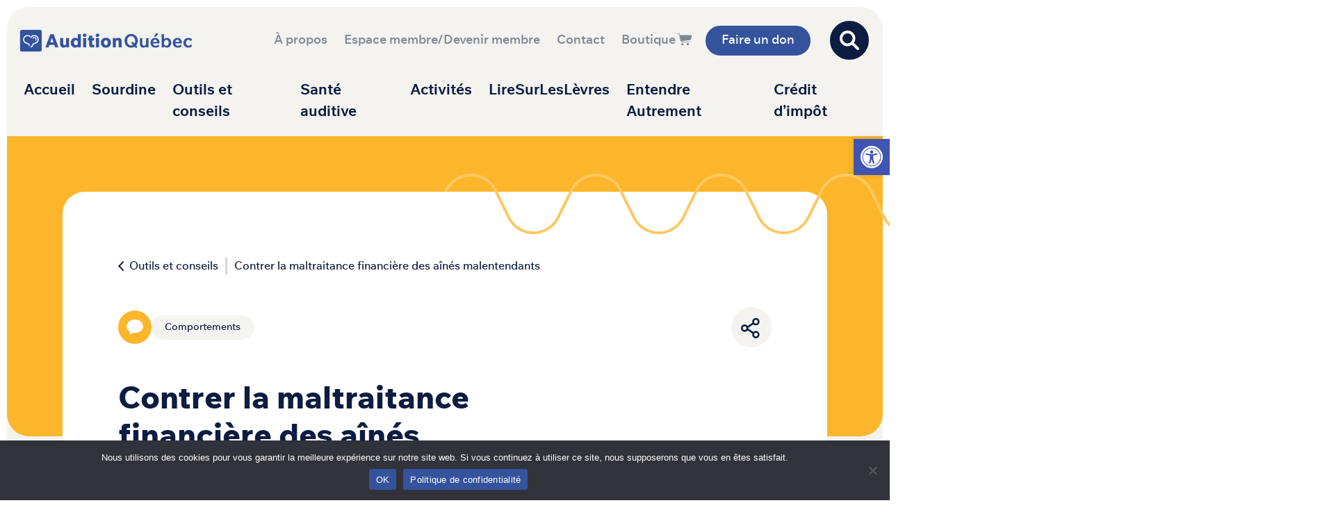

--- FILE ---
content_type: text/html; charset=UTF-8
request_url: https://auditionquebec.org/fraude/
body_size: 27766
content:
<!DOCTYPE html>
<html lang="fr-FR">
<head>
	<meta charset="UTF-8">
	<meta name="viewport" content="width=device-width, initial-scale=1, shrink-to-fit=no">
	<link rel="profile" href="http://gmpg.org/xfn/11">
	<meta name='robots' content='index, follow, max-image-preview:large, max-snippet:-1, max-video-preview:-1' />
	<style>img:is([sizes="auto" i], [sizes^="auto," i]) { contain-intrinsic-size: 3000px 1500px }</style>
	
	<!-- This site is optimized with the Yoast SEO plugin v26.8 - https://yoast.com/product/yoast-seo-wordpress/ -->
	<title>Contrer la maltraitance financière des aînés malentendants - Audition Québec</title>
	<meta name="description" content="Contrer la maltraitance financière chez les aînés malentendants c’est l’affaire de tous. Découvrez notre campagne et notre matériel de sensibilisation." />
	<link rel="canonical" href="https://auditionquebec.org/fraude/" />
	<meta property="og:locale" content="fr_FR" />
	<meta property="og:type" content="article" />
	<meta property="og:title" content="Contrer la maltraitance financière des aînés malentendants - Audition Québec" />
	<meta property="og:description" content="Contrer la maltraitance financière chez les aînés malentendants c’est l’affaire de tous. Découvrez notre campagne et notre matériel de sensibilisation." />
	<meta property="og:url" content="https://auditionquebec.org/fraude/" />
	<meta property="og:site_name" content="Audition Québec" />
	<meta property="article:publisher" content="https://www.facebook.com/auditionquebec" />
	<meta property="article:published_time" content="2023-10-12T16:19:19+00:00" />
	<meta property="article:modified_time" content="2025-04-03T14:43:03+00:00" />
	<meta property="og:image" content="https://auditionquebec.org/wp-content/uploads/2023/10/Avatar.jpg" />
	<meta property="og:image:width" content="1081" />
	<meta property="og:image:height" content="1078" />
	<meta property="og:image:type" content="image/jpeg" />
	<meta name="author" content="webmestreAQ" />
	<meta name="twitter:card" content="summary_large_image" />
	<meta name="twitter:label1" content="Écrit par" />
	<meta name="twitter:data1" content="webmestreAQ" />
	<meta name="twitter:label2" content="Durée de lecture estimée" />
	<meta name="twitter:data2" content="3 minutes" />
	<script type="application/ld+json" class="yoast-schema-graph">{"@context":"https://schema.org","@graph":[{"@type":"Article","@id":"https://auditionquebec.org/fraude/#article","isPartOf":{"@id":"https://auditionquebec.org/fraude/"},"author":{"name":"webmestreAQ","@id":"https://auditionquebec.org/#/schema/person/988e5d12bb7c90aeee49ade016be4b38"},"headline":"Contrer la maltraitance financière des aînés malentendants","datePublished":"2023-10-12T16:19:19+00:00","dateModified":"2025-04-03T14:43:03+00:00","mainEntityOfPage":{"@id":"https://auditionquebec.org/fraude/"},"wordCount":456,"publisher":{"@id":"https://auditionquebec.org/#organization"},"image":{"@id":"https://auditionquebec.org/fraude/#primaryimage"},"thumbnailUrl":"https://auditionquebec.org/wp-content/uploads/2023/10/Avatar.jpg","articleSection":["Psychologie","Vie quotidienne","Contenus à la une"],"inLanguage":"fr-FR"},{"@type":"WebPage","@id":"https://auditionquebec.org/fraude/","url":"https://auditionquebec.org/fraude/","name":"Contrer la maltraitance financière des aînés malentendants - Audition Québec","isPartOf":{"@id":"https://auditionquebec.org/#website"},"primaryImageOfPage":{"@id":"https://auditionquebec.org/fraude/#primaryimage"},"image":{"@id":"https://auditionquebec.org/fraude/#primaryimage"},"thumbnailUrl":"https://auditionquebec.org/wp-content/uploads/2023/10/Avatar.jpg","datePublished":"2023-10-12T16:19:19+00:00","dateModified":"2025-04-03T14:43:03+00:00","description":"Contrer la maltraitance financière chez les aînés malentendants c’est l’affaire de tous. Découvrez notre campagne et notre matériel de sensibilisation.","breadcrumb":{"@id":"https://auditionquebec.org/fraude/#breadcrumb"},"inLanguage":"fr-FR","potentialAction":[{"@type":"ReadAction","target":["https://auditionquebec.org/fraude/"]}]},{"@type":"ImageObject","inLanguage":"fr-FR","@id":"https://auditionquebec.org/fraude/#primaryimage","url":"https://auditionquebec.org/wp-content/uploads/2023/10/Avatar.jpg","contentUrl":"https://auditionquebec.org/wp-content/uploads/2023/10/Avatar.jpg","width":1081,"height":1078},{"@type":"BreadcrumbList","@id":"https://auditionquebec.org/fraude/#breadcrumb","itemListElement":[{"@type":"ListItem","position":1,"name":"Outils et conseils","item":"https://auditionquebec.org/section/outils-et-conseils/"},{"@type":"ListItem","position":2,"name":"Contrer la maltraitance financière des aînés malentendants"}]},{"@type":"WebSite","@id":"https://auditionquebec.org/#website","url":"https://auditionquebec.org/","name":"Audition Québec","description":"mieux se comprendre","publisher":{"@id":"https://auditionquebec.org/#organization"},"potentialAction":[{"@type":"SearchAction","target":{"@type":"EntryPoint","urlTemplate":"https://auditionquebec.org/?s={search_term_string}"},"query-input":{"@type":"PropertyValueSpecification","valueRequired":true,"valueName":"search_term_string"}}],"inLanguage":"fr-FR"},{"@type":"Organization","@id":"https://auditionquebec.org/#organization","name":"Audition Québec","url":"https://auditionquebec.org/","logo":{"@type":"ImageObject","inLanguage":"fr-FR","@id":"https://auditionquebec.org/#/schema/logo/image/","url":"","contentUrl":"","caption":"Audition Québec"},"image":{"@id":"https://auditionquebec.org/#/schema/logo/image/"},"sameAs":["https://www.facebook.com/auditionquebec","https://www.linkedin.com/company/68185482/","https://www.instagram.com/AUDITIONQUEBEC/","https://www.youtube.com/channel/UCVd8Q9cU7qZCZOwVKdLQSpg"]},{"@type":"Person","@id":"https://auditionquebec.org/#/schema/person/988e5d12bb7c90aeee49ade016be4b38","name":"webmestreAQ","image":{"@type":"ImageObject","inLanguage":"fr-FR","@id":"https://auditionquebec.org/#/schema/person/image/","url":"https://secure.gravatar.com/avatar/62a89ca285052abb805e32393df39f3aaae4eb94d142cda86762ee3a8b1671ef?s=96&d=mm&r=g","contentUrl":"https://secure.gravatar.com/avatar/62a89ca285052abb805e32393df39f3aaae4eb94d142cda86762ee3a8b1671ef?s=96&d=mm&r=g","caption":"webmestreAQ"},"url":"https://auditionquebec.org/author/webmestreaq/"}]}</script>
	<!-- / Yoast SEO plugin. -->


<link rel='dns-prefetch' href='//static.addtoany.com' />
<link rel="alternate" type="application/rss+xml" title="Audition Québec &raquo; Flux" href="https://auditionquebec.org/feed/" />
<link rel="alternate" type="application/rss+xml" title="Audition Québec &raquo; Flux des commentaires" href="https://auditionquebec.org/comments/feed/" />
		<!-- This site uses the Google Analytics by MonsterInsights plugin v9.11.1 - Using Analytics tracking - https://www.monsterinsights.com/ -->
							<script src="//www.googletagmanager.com/gtag/js?id=G-HLS6ZCV7X5"  data-cfasync="false" data-wpfc-render="false" async></script>
			<script data-cfasync="false" data-wpfc-render="false">
				var mi_version = '9.11.1';
				var mi_track_user = true;
				var mi_no_track_reason = '';
								var MonsterInsightsDefaultLocations = {"page_location":"https:\/\/auditionquebec.org\/fraude\/"};
								if ( typeof MonsterInsightsPrivacyGuardFilter === 'function' ) {
					var MonsterInsightsLocations = (typeof MonsterInsightsExcludeQuery === 'object') ? MonsterInsightsPrivacyGuardFilter( MonsterInsightsExcludeQuery ) : MonsterInsightsPrivacyGuardFilter( MonsterInsightsDefaultLocations );
				} else {
					var MonsterInsightsLocations = (typeof MonsterInsightsExcludeQuery === 'object') ? MonsterInsightsExcludeQuery : MonsterInsightsDefaultLocations;
				}

								var disableStrs = [
										'ga-disable-G-HLS6ZCV7X5',
									];

				/* Function to detect opted out users */
				function __gtagTrackerIsOptedOut() {
					for (var index = 0; index < disableStrs.length; index++) {
						if (document.cookie.indexOf(disableStrs[index] + '=true') > -1) {
							return true;
						}
					}

					return false;
				}

				/* Disable tracking if the opt-out cookie exists. */
				if (__gtagTrackerIsOptedOut()) {
					for (var index = 0; index < disableStrs.length; index++) {
						window[disableStrs[index]] = true;
					}
				}

				/* Opt-out function */
				function __gtagTrackerOptout() {
					for (var index = 0; index < disableStrs.length; index++) {
						document.cookie = disableStrs[index] + '=true; expires=Thu, 31 Dec 2099 23:59:59 UTC; path=/';
						window[disableStrs[index]] = true;
					}
				}

				if ('undefined' === typeof gaOptout) {
					function gaOptout() {
						__gtagTrackerOptout();
					}
				}
								window.dataLayer = window.dataLayer || [];

				window.MonsterInsightsDualTracker = {
					helpers: {},
					trackers: {},
				};
				if (mi_track_user) {
					function __gtagDataLayer() {
						dataLayer.push(arguments);
					}

					function __gtagTracker(type, name, parameters) {
						if (!parameters) {
							parameters = {};
						}

						if (parameters.send_to) {
							__gtagDataLayer.apply(null, arguments);
							return;
						}

						if (type === 'event') {
														parameters.send_to = monsterinsights_frontend.v4_id;
							var hookName = name;
							if (typeof parameters['event_category'] !== 'undefined') {
								hookName = parameters['event_category'] + ':' + name;
							}

							if (typeof MonsterInsightsDualTracker.trackers[hookName] !== 'undefined') {
								MonsterInsightsDualTracker.trackers[hookName](parameters);
							} else {
								__gtagDataLayer('event', name, parameters);
							}
							
						} else {
							__gtagDataLayer.apply(null, arguments);
						}
					}

					__gtagTracker('js', new Date());
					__gtagTracker('set', {
						'developer_id.dZGIzZG': true,
											});
					if ( MonsterInsightsLocations.page_location ) {
						__gtagTracker('set', MonsterInsightsLocations);
					}
										__gtagTracker('config', 'G-HLS6ZCV7X5', {"forceSSL":"true","link_attribution":"true"} );
										window.gtag = __gtagTracker;										(function () {
						/* https://developers.google.com/analytics/devguides/collection/analyticsjs/ */
						/* ga and __gaTracker compatibility shim. */
						var noopfn = function () {
							return null;
						};
						var newtracker = function () {
							return new Tracker();
						};
						var Tracker = function () {
							return null;
						};
						var p = Tracker.prototype;
						p.get = noopfn;
						p.set = noopfn;
						p.send = function () {
							var args = Array.prototype.slice.call(arguments);
							args.unshift('send');
							__gaTracker.apply(null, args);
						};
						var __gaTracker = function () {
							var len = arguments.length;
							if (len === 0) {
								return;
							}
							var f = arguments[len - 1];
							if (typeof f !== 'object' || f === null || typeof f.hitCallback !== 'function') {
								if ('send' === arguments[0]) {
									var hitConverted, hitObject = false, action;
									if ('event' === arguments[1]) {
										if ('undefined' !== typeof arguments[3]) {
											hitObject = {
												'eventAction': arguments[3],
												'eventCategory': arguments[2],
												'eventLabel': arguments[4],
												'value': arguments[5] ? arguments[5] : 1,
											}
										}
									}
									if ('pageview' === arguments[1]) {
										if ('undefined' !== typeof arguments[2]) {
											hitObject = {
												'eventAction': 'page_view',
												'page_path': arguments[2],
											}
										}
									}
									if (typeof arguments[2] === 'object') {
										hitObject = arguments[2];
									}
									if (typeof arguments[5] === 'object') {
										Object.assign(hitObject, arguments[5]);
									}
									if ('undefined' !== typeof arguments[1].hitType) {
										hitObject = arguments[1];
										if ('pageview' === hitObject.hitType) {
											hitObject.eventAction = 'page_view';
										}
									}
									if (hitObject) {
										action = 'timing' === arguments[1].hitType ? 'timing_complete' : hitObject.eventAction;
										hitConverted = mapArgs(hitObject);
										__gtagTracker('event', action, hitConverted);
									}
								}
								return;
							}

							function mapArgs(args) {
								var arg, hit = {};
								var gaMap = {
									'eventCategory': 'event_category',
									'eventAction': 'event_action',
									'eventLabel': 'event_label',
									'eventValue': 'event_value',
									'nonInteraction': 'non_interaction',
									'timingCategory': 'event_category',
									'timingVar': 'name',
									'timingValue': 'value',
									'timingLabel': 'event_label',
									'page': 'page_path',
									'location': 'page_location',
									'title': 'page_title',
									'referrer' : 'page_referrer',
								};
								for (arg in args) {
																		if (!(!args.hasOwnProperty(arg) || !gaMap.hasOwnProperty(arg))) {
										hit[gaMap[arg]] = args[arg];
									} else {
										hit[arg] = args[arg];
									}
								}
								return hit;
							}

							try {
								f.hitCallback();
							} catch (ex) {
							}
						};
						__gaTracker.create = newtracker;
						__gaTracker.getByName = newtracker;
						__gaTracker.getAll = function () {
							return [];
						};
						__gaTracker.remove = noopfn;
						__gaTracker.loaded = true;
						window['__gaTracker'] = __gaTracker;
					})();
									} else {
										console.log("");
					(function () {
						function __gtagTracker() {
							return null;
						}

						window['__gtagTracker'] = __gtagTracker;
						window['gtag'] = __gtagTracker;
					})();
									}
			</script>
							<!-- / Google Analytics by MonsterInsights -->
		<script>
window._wpemojiSettings = {"baseUrl":"https:\/\/s.w.org\/images\/core\/emoji\/16.0.1\/72x72\/","ext":".png","svgUrl":"https:\/\/s.w.org\/images\/core\/emoji\/16.0.1\/svg\/","svgExt":".svg","source":{"concatemoji":"https:\/\/auditionquebec.org\/wp-includes\/js\/wp-emoji-release.min.js?ver=6.8.3"}};
/*! This file is auto-generated */
!function(s,n){var o,i,e;function c(e){try{var t={supportTests:e,timestamp:(new Date).valueOf()};sessionStorage.setItem(o,JSON.stringify(t))}catch(e){}}function p(e,t,n){e.clearRect(0,0,e.canvas.width,e.canvas.height),e.fillText(t,0,0);var t=new Uint32Array(e.getImageData(0,0,e.canvas.width,e.canvas.height).data),a=(e.clearRect(0,0,e.canvas.width,e.canvas.height),e.fillText(n,0,0),new Uint32Array(e.getImageData(0,0,e.canvas.width,e.canvas.height).data));return t.every(function(e,t){return e===a[t]})}function u(e,t){e.clearRect(0,0,e.canvas.width,e.canvas.height),e.fillText(t,0,0);for(var n=e.getImageData(16,16,1,1),a=0;a<n.data.length;a++)if(0!==n.data[a])return!1;return!0}function f(e,t,n,a){switch(t){case"flag":return n(e,"\ud83c\udff3\ufe0f\u200d\u26a7\ufe0f","\ud83c\udff3\ufe0f\u200b\u26a7\ufe0f")?!1:!n(e,"\ud83c\udde8\ud83c\uddf6","\ud83c\udde8\u200b\ud83c\uddf6")&&!n(e,"\ud83c\udff4\udb40\udc67\udb40\udc62\udb40\udc65\udb40\udc6e\udb40\udc67\udb40\udc7f","\ud83c\udff4\u200b\udb40\udc67\u200b\udb40\udc62\u200b\udb40\udc65\u200b\udb40\udc6e\u200b\udb40\udc67\u200b\udb40\udc7f");case"emoji":return!a(e,"\ud83e\udedf")}return!1}function g(e,t,n,a){var r="undefined"!=typeof WorkerGlobalScope&&self instanceof WorkerGlobalScope?new OffscreenCanvas(300,150):s.createElement("canvas"),o=r.getContext("2d",{willReadFrequently:!0}),i=(o.textBaseline="top",o.font="600 32px Arial",{});return e.forEach(function(e){i[e]=t(o,e,n,a)}),i}function t(e){var t=s.createElement("script");t.src=e,t.defer=!0,s.head.appendChild(t)}"undefined"!=typeof Promise&&(o="wpEmojiSettingsSupports",i=["flag","emoji"],n.supports={everything:!0,everythingExceptFlag:!0},e=new Promise(function(e){s.addEventListener("DOMContentLoaded",e,{once:!0})}),new Promise(function(t){var n=function(){try{var e=JSON.parse(sessionStorage.getItem(o));if("object"==typeof e&&"number"==typeof e.timestamp&&(new Date).valueOf()<e.timestamp+604800&&"object"==typeof e.supportTests)return e.supportTests}catch(e){}return null}();if(!n){if("undefined"!=typeof Worker&&"undefined"!=typeof OffscreenCanvas&&"undefined"!=typeof URL&&URL.createObjectURL&&"undefined"!=typeof Blob)try{var e="postMessage("+g.toString()+"("+[JSON.stringify(i),f.toString(),p.toString(),u.toString()].join(",")+"));",a=new Blob([e],{type:"text/javascript"}),r=new Worker(URL.createObjectURL(a),{name:"wpTestEmojiSupports"});return void(r.onmessage=function(e){c(n=e.data),r.terminate(),t(n)})}catch(e){}c(n=g(i,f,p,u))}t(n)}).then(function(e){for(var t in e)n.supports[t]=e[t],n.supports.everything=n.supports.everything&&n.supports[t],"flag"!==t&&(n.supports.everythingExceptFlag=n.supports.everythingExceptFlag&&n.supports[t]);n.supports.everythingExceptFlag=n.supports.everythingExceptFlag&&!n.supports.flag,n.DOMReady=!1,n.readyCallback=function(){n.DOMReady=!0}}).then(function(){return e}).then(function(){var e;n.supports.everything||(n.readyCallback(),(e=n.source||{}).concatemoji?t(e.concatemoji):e.wpemoji&&e.twemoji&&(t(e.twemoji),t(e.wpemoji)))}))}((window,document),window._wpemojiSettings);
</script>
<style id='wp-emoji-styles-inline-css'>

	img.wp-smiley, img.emoji {
		display: inline !important;
		border: none !important;
		box-shadow: none !important;
		height: 1em !important;
		width: 1em !important;
		margin: 0 0.07em !important;
		vertical-align: -0.1em !important;
		background: none !important;
		padding: 0 !important;
	}
</style>
<link rel='stylesheet' id='wp-block-library-css' href='https://auditionquebec.org/wp-includes/css/dist/block-library/style.min.css?ver=6.8.3' media='all' />
<style id='classic-theme-styles-inline-css'>
/*! This file is auto-generated */
.wp-block-button__link{color:#fff;background-color:#32373c;border-radius:9999px;box-shadow:none;text-decoration:none;padding:calc(.667em + 2px) calc(1.333em + 2px);font-size:1.125em}.wp-block-file__button{background:#32373c;color:#fff;text-decoration:none}
</style>
<link rel='stylesheet' id='gutenberg-pdfjs-style-css' href='https://auditionquebec.org/wp-content/plugins/pdfjs-viewer-shortcode/inc/../blocks/build/style-index.css?ver=1765434706' media='all' />
<style id='safe-svg-svg-icon-style-inline-css'>
.safe-svg-cover{text-align:center}.safe-svg-cover .safe-svg-inside{display:inline-block;max-width:100%}.safe-svg-cover svg{fill:currentColor;height:100%;max-height:100%;max-width:100%;width:100%}

</style>
<style id='global-styles-inline-css'>
:root{--wp--preset--aspect-ratio--square: 1;--wp--preset--aspect-ratio--4-3: 4/3;--wp--preset--aspect-ratio--3-4: 3/4;--wp--preset--aspect-ratio--3-2: 3/2;--wp--preset--aspect-ratio--2-3: 2/3;--wp--preset--aspect-ratio--16-9: 16/9;--wp--preset--aspect-ratio--9-16: 9/16;--wp--preset--color--black: #000000;--wp--preset--color--cyan-bluish-gray: #abb8c3;--wp--preset--color--white: #fff;--wp--preset--color--pale-pink: #f78da7;--wp--preset--color--vivid-red: #cf2e2e;--wp--preset--color--luminous-vivid-orange: #ff6900;--wp--preset--color--luminous-vivid-amber: #fcb900;--wp--preset--color--light-green-cyan: #7bdcb5;--wp--preset--color--vivid-green-cyan: #00d084;--wp--preset--color--pale-cyan-blue: #8ed1fc;--wp--preset--color--vivid-cyan-blue: #0693e3;--wp--preset--color--vivid-purple: #9b51e0;--wp--preset--color--blue: #35539D;--wp--preset--color--purple: #534093;--wp--preset--color--pink: #D29A92;--wp--preset--color--orange: #F36227;--wp--preset--color--yellow: #FCB62C;--wp--preset--color--teal: #00B7B7;--wp--preset--color--gray: #E2DFDA;--wp--preset--color--gray-dark: #343a40;--wp--preset--color--light: #f4f3f0;--wp--preset--color--dark: #0d1c41;--wp--preset--gradient--vivid-cyan-blue-to-vivid-purple: linear-gradient(135deg,rgba(6,147,227,1) 0%,rgb(155,81,224) 100%);--wp--preset--gradient--light-green-cyan-to-vivid-green-cyan: linear-gradient(135deg,rgb(122,220,180) 0%,rgb(0,208,130) 100%);--wp--preset--gradient--luminous-vivid-amber-to-luminous-vivid-orange: linear-gradient(135deg,rgba(252,185,0,1) 0%,rgba(255,105,0,1) 100%);--wp--preset--gradient--luminous-vivid-orange-to-vivid-red: linear-gradient(135deg,rgba(255,105,0,1) 0%,rgb(207,46,46) 100%);--wp--preset--gradient--very-light-gray-to-cyan-bluish-gray: linear-gradient(135deg,rgb(238,238,238) 0%,rgb(169,184,195) 100%);--wp--preset--gradient--cool-to-warm-spectrum: linear-gradient(135deg,rgb(74,234,220) 0%,rgb(151,120,209) 20%,rgb(207,42,186) 40%,rgb(238,44,130) 60%,rgb(251,105,98) 80%,rgb(254,248,76) 100%);--wp--preset--gradient--blush-light-purple: linear-gradient(135deg,rgb(255,206,236) 0%,rgb(152,150,240) 100%);--wp--preset--gradient--blush-bordeaux: linear-gradient(135deg,rgb(254,205,165) 0%,rgb(254,45,45) 50%,rgb(107,0,62) 100%);--wp--preset--gradient--luminous-dusk: linear-gradient(135deg,rgb(255,203,112) 0%,rgb(199,81,192) 50%,rgb(65,88,208) 100%);--wp--preset--gradient--pale-ocean: linear-gradient(135deg,rgb(255,245,203) 0%,rgb(182,227,212) 50%,rgb(51,167,181) 100%);--wp--preset--gradient--electric-grass: linear-gradient(135deg,rgb(202,248,128) 0%,rgb(113,206,126) 100%);--wp--preset--gradient--midnight: linear-gradient(135deg,rgb(2,3,129) 0%,rgb(40,116,252) 100%);--wp--preset--font-size--small: 13px;--wp--preset--font-size--medium: 20px;--wp--preset--font-size--large: 36px;--wp--preset--font-size--x-large: 42px;--wp--preset--spacing--20: 0.44rem;--wp--preset--spacing--30: 0.67rem;--wp--preset--spacing--40: 1rem;--wp--preset--spacing--50: 1.5rem;--wp--preset--spacing--60: 2.25rem;--wp--preset--spacing--70: 3.38rem;--wp--preset--spacing--80: 5.06rem;--wp--preset--shadow--natural: 6px 6px 9px rgba(0, 0, 0, 0.2);--wp--preset--shadow--deep: 12px 12px 50px rgba(0, 0, 0, 0.4);--wp--preset--shadow--sharp: 6px 6px 0px rgba(0, 0, 0, 0.2);--wp--preset--shadow--outlined: 6px 6px 0px -3px rgba(255, 255, 255, 1), 6px 6px rgba(0, 0, 0, 1);--wp--preset--shadow--crisp: 6px 6px 0px rgba(0, 0, 0, 1);}:where(.is-layout-flex){gap: 0.5em;}:where(.is-layout-grid){gap: 0.5em;}body .is-layout-flex{display: flex;}.is-layout-flex{flex-wrap: wrap;align-items: center;}.is-layout-flex > :is(*, div){margin: 0;}body .is-layout-grid{display: grid;}.is-layout-grid > :is(*, div){margin: 0;}:where(.wp-block-columns.is-layout-flex){gap: 2em;}:where(.wp-block-columns.is-layout-grid){gap: 2em;}:where(.wp-block-post-template.is-layout-flex){gap: 1.25em;}:where(.wp-block-post-template.is-layout-grid){gap: 1.25em;}.has-black-color{color: var(--wp--preset--color--black) !important;}.has-cyan-bluish-gray-color{color: var(--wp--preset--color--cyan-bluish-gray) !important;}.has-white-color{color: var(--wp--preset--color--white) !important;}.has-pale-pink-color{color: var(--wp--preset--color--pale-pink) !important;}.has-vivid-red-color{color: var(--wp--preset--color--vivid-red) !important;}.has-luminous-vivid-orange-color{color: var(--wp--preset--color--luminous-vivid-orange) !important;}.has-luminous-vivid-amber-color{color: var(--wp--preset--color--luminous-vivid-amber) !important;}.has-light-green-cyan-color{color: var(--wp--preset--color--light-green-cyan) !important;}.has-vivid-green-cyan-color{color: var(--wp--preset--color--vivid-green-cyan) !important;}.has-pale-cyan-blue-color{color: var(--wp--preset--color--pale-cyan-blue) !important;}.has-vivid-cyan-blue-color{color: var(--wp--preset--color--vivid-cyan-blue) !important;}.has-vivid-purple-color{color: var(--wp--preset--color--vivid-purple) !important;}.has-black-background-color{background-color: var(--wp--preset--color--black) !important;}.has-cyan-bluish-gray-background-color{background-color: var(--wp--preset--color--cyan-bluish-gray) !important;}.has-white-background-color{background-color: var(--wp--preset--color--white) !important;}.has-pale-pink-background-color{background-color: var(--wp--preset--color--pale-pink) !important;}.has-vivid-red-background-color{background-color: var(--wp--preset--color--vivid-red) !important;}.has-luminous-vivid-orange-background-color{background-color: var(--wp--preset--color--luminous-vivid-orange) !important;}.has-luminous-vivid-amber-background-color{background-color: var(--wp--preset--color--luminous-vivid-amber) !important;}.has-light-green-cyan-background-color{background-color: var(--wp--preset--color--light-green-cyan) !important;}.has-vivid-green-cyan-background-color{background-color: var(--wp--preset--color--vivid-green-cyan) !important;}.has-pale-cyan-blue-background-color{background-color: var(--wp--preset--color--pale-cyan-blue) !important;}.has-vivid-cyan-blue-background-color{background-color: var(--wp--preset--color--vivid-cyan-blue) !important;}.has-vivid-purple-background-color{background-color: var(--wp--preset--color--vivid-purple) !important;}.has-black-border-color{border-color: var(--wp--preset--color--black) !important;}.has-cyan-bluish-gray-border-color{border-color: var(--wp--preset--color--cyan-bluish-gray) !important;}.has-white-border-color{border-color: var(--wp--preset--color--white) !important;}.has-pale-pink-border-color{border-color: var(--wp--preset--color--pale-pink) !important;}.has-vivid-red-border-color{border-color: var(--wp--preset--color--vivid-red) !important;}.has-luminous-vivid-orange-border-color{border-color: var(--wp--preset--color--luminous-vivid-orange) !important;}.has-luminous-vivid-amber-border-color{border-color: var(--wp--preset--color--luminous-vivid-amber) !important;}.has-light-green-cyan-border-color{border-color: var(--wp--preset--color--light-green-cyan) !important;}.has-vivid-green-cyan-border-color{border-color: var(--wp--preset--color--vivid-green-cyan) !important;}.has-pale-cyan-blue-border-color{border-color: var(--wp--preset--color--pale-cyan-blue) !important;}.has-vivid-cyan-blue-border-color{border-color: var(--wp--preset--color--vivid-cyan-blue) !important;}.has-vivid-purple-border-color{border-color: var(--wp--preset--color--vivid-purple) !important;}.has-vivid-cyan-blue-to-vivid-purple-gradient-background{background: var(--wp--preset--gradient--vivid-cyan-blue-to-vivid-purple) !important;}.has-light-green-cyan-to-vivid-green-cyan-gradient-background{background: var(--wp--preset--gradient--light-green-cyan-to-vivid-green-cyan) !important;}.has-luminous-vivid-amber-to-luminous-vivid-orange-gradient-background{background: var(--wp--preset--gradient--luminous-vivid-amber-to-luminous-vivid-orange) !important;}.has-luminous-vivid-orange-to-vivid-red-gradient-background{background: var(--wp--preset--gradient--luminous-vivid-orange-to-vivid-red) !important;}.has-very-light-gray-to-cyan-bluish-gray-gradient-background{background: var(--wp--preset--gradient--very-light-gray-to-cyan-bluish-gray) !important;}.has-cool-to-warm-spectrum-gradient-background{background: var(--wp--preset--gradient--cool-to-warm-spectrum) !important;}.has-blush-light-purple-gradient-background{background: var(--wp--preset--gradient--blush-light-purple) !important;}.has-blush-bordeaux-gradient-background{background: var(--wp--preset--gradient--blush-bordeaux) !important;}.has-luminous-dusk-gradient-background{background: var(--wp--preset--gradient--luminous-dusk) !important;}.has-pale-ocean-gradient-background{background: var(--wp--preset--gradient--pale-ocean) !important;}.has-electric-grass-gradient-background{background: var(--wp--preset--gradient--electric-grass) !important;}.has-midnight-gradient-background{background: var(--wp--preset--gradient--midnight) !important;}.has-small-font-size{font-size: var(--wp--preset--font-size--small) !important;}.has-medium-font-size{font-size: var(--wp--preset--font-size--medium) !important;}.has-large-font-size{font-size: var(--wp--preset--font-size--large) !important;}.has-x-large-font-size{font-size: var(--wp--preset--font-size--x-large) !important;}
:where(.wp-block-post-template.is-layout-flex){gap: 1.25em;}:where(.wp-block-post-template.is-layout-grid){gap: 1.25em;}
:where(.wp-block-columns.is-layout-flex){gap: 2em;}:where(.wp-block-columns.is-layout-grid){gap: 2em;}
:root :where(.wp-block-pullquote){font-size: 1.5em;line-height: 1.6;}
</style>
<link rel='stylesheet' id='auditionqc_tiny_sliderstyle-css' href='https://auditionquebec.org/wp-content/plugins/audition_contenu/node_modules/tiny-slider/dist/tiny-slider.css?ver=6.8.3' media='all' />
<link rel='stylesheet' id='contact-form-7-css' href='https://auditionquebec.org/wp-content/plugins/contact-form-7/includes/css/styles.css?ver=6.1.4' media='all' />
<style id='contact-form-7-inline-css'>
.wpcf7 .wpcf7-recaptcha iframe {margin-bottom: 0;}.wpcf7 .wpcf7-recaptcha[data-align="center"] > div {margin: 0 auto;}.wpcf7 .wpcf7-recaptcha[data-align="right"] > div {margin: 0 0 0 auto;}
</style>
<link rel='stylesheet' id='cookie-notice-front-css' href='https://auditionquebec.org/wp-content/plugins/cookie-notice/css/front.min.css?ver=2.5.11' media='all' />
<link rel='stylesheet' id='DSCF7-front-css-css' href='https://auditionquebec.org/wp-content/plugins/digital-signature-for-contact-form-7/assets/css/front.css?ver=1.0.0' media='all' />
<link rel='stylesheet' id='ultimeter-css' href='https://auditionquebec.org/wp-content/plugins/ultimeter/assets/css/ultimeter-public.css?ver=3.0.8' media='all' />
<link rel='stylesheet' id='sp_wqv-button-icons-css' href='https://auditionquebec.org/wp-content/plugins/woo-quickview/admin/views/sp-framework/assets/css/icons.min.css?ver=2.2.13' media='all' />
<link rel='stylesheet' id='wqv-magnific-popup-css' href='https://auditionquebec.org/wp-content/plugins/woo-quickview/public/assets/css/magnific-popup.css?ver=2.2.13' media='all' />
<link rel='stylesheet' id='wqv-perfect-scrollbar-css' href='https://auditionquebec.org/wp-content/plugins/woo-quickview/public/assets/css/perfect-scrollbar.css?ver=2.2.13' media='all' />
<link rel='stylesheet' id='wqv-fontello-css' href='https://auditionquebec.org/wp-content/plugins/woo-quickview/public/assets/css/fontello.min.css?ver=2.2.13' media='all' />
<link rel='stylesheet' id='wqv-style-css' href='https://auditionquebec.org/wp-content/plugins/woo-quickview/public/assets/css/style.css?ver=2.2.13' media='all' />
<link rel='stylesheet' id='wqv-custom-css' href='https://auditionquebec.org/wp-content/plugins/woo-quickview/public/assets/css/custom.css?ver=2.2.13' media='all' />
<style id='wqv-custom-inline-css'>

.mfp-bg.mfp-wqv,
.mfp-wrap.mfp-wqv {
	z-index: 999999;
}

.wqvp-fancybox-wrapper, .mfp-wqv~.fancybox-container {
	z-index: 9999999;
}
#wqv-quick-view-content .wqv-product-info .woocommerce-product-rating .star-rating::before{
	color: #dadada;
	opacity: 1;
}
#wqv-quick-view-content .wqv-product-info .woocommerce-product-rating .star-rating span:before{
	color: #ff9800;
}
#wqv-quick-view-content .wqv-product-info a.added_to_cart,
#wqv-quick-view-content .wqv-product-info .single_add_to_cart_button.button:not(.components-button):not(.customize-partial-edit-shortcut-button){
	color: #ffffff;
	background: #333333;
	padding: 0px 16px;
	line-height: 35px;
}
#wqv-quick-view-content .wqv-product-info a.added_to_cart:hover,
#wqv-quick-view-content .wqv-product-info .single_add_to_cart_button.button:not(.components-button):not(.customize-partial-edit-shortcut-button):hover {
	color: #ffffff;
	background: #1a1a1a;
}
#wqv-quick-view-content .wqv-product-info .single_add_to_cart_button.button:not(.components-button):not(.customize-partial-edit-shortcut-button){
	margin-right: 5px;
}
a#sp-wqv-view-button.button.sp-wqv-view-button,
#wps-slider-section .button.sp-wqv-view-button,
#wpsp-slider-section .button.sp-wqv-view-button {
	background: transparent;
	color: #212f50;
}
a#sp-wqv-view-button.button.sp-wqv-view-button:hover,
#wps-slider-section .button.sp-wqv-view-button:hover,
#wpsp-slider-section .button.sp-wqv-view-button:hover {
	background: #e2dfda;
	color: #000000;
}
#wqv-quick-view-content.sp-wqv-content {
	background: #ffffff;
}

@media (min-width: 1023px) {
	#wqv-quick-view-content.sp-wqv-content {
		max-width: 876px;
		max-height: 438px;
	}
	#wqv-quick-view-content .wqv-product-images img,
	#wqv-quick-view-content .wqv-product-images img{
		max-height: 438px;
	}
	.wqv-product-info .wqv-product-content{
		height:100%;
		padding: 20px;
		overflow: auto;
		max-height: 438px;
		max-width: 876px;
		position: relative;
	}
}
.mfp-bg.mfp-wqv{
	background: rgba( 0, 0, 0, 0.8);
	opacity: 1;
}
.mfp-wqv #wqv-quick-view-content .mfp-close{
	width: 35px;
    height: 35px;
    opacity: 1;
    cursor: pointer;
    top: 0px;
    right: 0;
    position: absolute;
    background: transparent;
    font-size: 0;
}

.mfp-wqv #wqv-quick-view-content .mfp-close:before{
	color: #9a9a9a;
	font-size: 18px;
    transition: .2s;
    margin-top: 8px;
}
.wqv-product-info{
	padding: 20px;

}
.mfp-preloader{
	color: #ffffff;
}
.mfp-wqv #wqv-quick-view-content .mfp-close:hover {
    background: #F95600;
    font-size: 0;
    border-radius: 0px;
}
.mfp-wqv #wqv-quick-view-content .mfp-close:hover:before{
	color: #ffffff;
}
#sp-wqv-view-button.sp-wqv-view-button.button i:before{
	font-size: 14px;
}
a#sp-wqv-view-button.button.sp-wqv-view-button,
	#wps-slider-section .button.sp-wqv-view-button,
	#wpsp-slider-section .button.sp-wqv-view-button {
		padding: 9px 16px;
	}@media all and (max-width: 480px){
		#sp-wqv-view-button.sp-wqv-view-button.button{
		 display: none !important;
	   }
	  }@media all and (min-width: 481px) and (max-width: 768px) {
		#sp-wqv-view-button.sp-wqv-view-button.button{
		  display: none !important;
		}
	  }
</style>
<style id='woocommerce-inline-inline-css'>
.woocommerce form .form-row .required { visibility: visible; }
</style>
<link rel='stylesheet' id='wpcf7-redirect-script-frontend-css' href='https://auditionquebec.org/wp-content/plugins/wpcf7-redirect/build/assets/frontend-script.css?ver=a0c286e30e803dfa8dc4' media='all' />
<link rel='stylesheet' id='pojo-a11y-css' href='https://auditionquebec.org/wp-content/plugins/pojo-accessibility/modules/legacy/assets/css/style.min.css?ver=1.0.0' media='all' />
<link rel='stylesheet' id='child-understrap-styles-css' href='https://auditionquebec.org/wp-content/themes/understrap-child/css/child-theme.min.css?ver=1.2.2.1746665991' media='all' />
<link rel='stylesheet' id='wpsolr-facet-range-css-css' href='https://auditionquebec.org/wp-content/plugins/wpsolr-pro/wpsolr/pro/extensions/theme/template/facet-range/wpsolr-facet-range.css?ver=24.0' media='all' />
<link rel='stylesheet' id='wpsolr-facet-color-picker-css-css' href='https://auditionquebec.org/wp-content/plugins/wpsolr-pro/wpsolr/pro/extensions/theme/template/facet-color-picker/wpsolr-facet-color-picker.css?ver=24.0' media='all' />
<script type="text/template" id="tmpl-variation-template">
	<div class="woocommerce-variation-description">{{{ data.variation.variation_description }}}</div>
	<div class="woocommerce-variation-price">{{{ data.variation.price_html }}}</div>
	<div class="woocommerce-variation-availability">{{{ data.variation.availability_html }}}</div>
</script>
<script type="text/template" id="tmpl-unavailable-variation-template">
	<p role="alert">Désolé, ce produit n&rsquo;est pas disponible. Veuillez choisir une combinaison différente.</p>
</script>
<script src="https://auditionquebec.org/wp-content/plugins/google-analytics-for-wordpress/assets/js/frontend-gtag.min.js?ver=9.11.1" id="monsterinsights-frontend-script-js" async data-wp-strategy="async"></script>
<script data-cfasync="false" data-wpfc-render="false" id='monsterinsights-frontend-script-js-extra'>var monsterinsights_frontend = {"js_events_tracking":"true","download_extensions":"doc,pdf,ppt,zip,xls,docx,pptx,xlsx","inbound_paths":"[{\"path\":\"\\\/go\\\/\",\"label\":\"affiliate\"},{\"path\":\"\\\/recommend\\\/\",\"label\":\"affiliate\"}]","home_url":"https:\/\/auditionquebec.org","hash_tracking":"false","v4_id":"G-HLS6ZCV7X5"};</script>
<script id="addtoany-core-js-before">
window.a2a_config=window.a2a_config||{};a2a_config.callbacks=[];a2a_config.overlays=[];a2a_config.templates={};a2a_localize = {
	Share: "Partager",
	Save: "Enregistrer",
	Subscribe: "S'abonner",
	Email: "E-mail",
	Bookmark: "Marque-page",
	ShowAll: "Montrer tout",
	ShowLess: "Montrer moins",
	FindServices: "Trouver des service(s)",
	FindAnyServiceToAddTo: "Trouver instantan&eacute;ment des services &agrave; ajouter &agrave;",
	PoweredBy: "Propuls&eacute; par",
	ShareViaEmail: "Partager par e-mail",
	SubscribeViaEmail: "S’abonner par e-mail",
	BookmarkInYourBrowser: "Ajouter un signet dans votre navigateur",
	BookmarkInstructions: "Appuyez sur Ctrl+D ou \u2318+D pour mettre cette page en signet",
	AddToYourFavorites: "Ajouter &agrave; vos favoris",
	SendFromWebOrProgram: "Envoyer depuis n’importe quelle adresse e-mail ou logiciel e-mail",
	EmailProgram: "Programme d’e-mail",
	More: "Plus&#8230;",
	ThanksForSharing: "Merci de partager !",
	ThanksForFollowing: "Merci de nous suivre !"
};
</script>
<script defer src="https://static.addtoany.com/menu/page.js" id="addtoany-core-js"></script>
<script src="https://auditionquebec.org/wp-includes/js/jquery/jquery.min.js?ver=3.7.1" id="jquery-core-js"></script>
<script src="https://auditionquebec.org/wp-includes/js/jquery/jquery-migrate.min.js?ver=3.4.1" id="jquery-migrate-js"></script>
<script defer src="https://auditionquebec.org/wp-content/plugins/add-to-any/addtoany.min.js?ver=1.1" id="addtoany-jquery-js"></script>
<script id="cookie-notice-front-js-before">
var cnArgs = {"ajaxUrl":"https:\/\/auditionquebec.org\/wp-admin\/admin-ajax.php","nonce":"f253d9ae82","hideEffect":"fade","position":"bottom","onScroll":true,"onScrollOffset":900,"onClick":true,"cookieName":"cookie_notice_accepted","cookieTime":2592000,"cookieTimeRejected":2592000,"globalCookie":false,"redirection":false,"cache":false,"revokeCookies":false,"revokeCookiesOpt":"automatic"};
</script>
<script src="https://auditionquebec.org/wp-content/plugins/cookie-notice/js/front.min.js?ver=2.5.11" id="cookie-notice-front-js"></script>
<script src="https://auditionquebec.org/wp-content/plugins/digital-signature-for-contact-form-7/assets/js/digital_signature_pad.js?ver=1.0.0" id="DSCF7-jquery-sign-js-js"></script>
<script src="https://auditionquebec.org/wp-includes/js/underscore.min.js?ver=1.13.7" id="underscore-js"></script>
<script id="wp-util-js-extra">
var _wpUtilSettings = {"ajax":{"url":"\/wp-admin\/admin-ajax.php"}};
</script>
<script src="https://auditionquebec.org/wp-includes/js/wp-util.min.js?ver=6.8.3" id="wp-util-js"></script>
<script src="https://auditionquebec.org/wp-content/plugins/woocommerce/assets/js/jquery-blockui/jquery.blockUI.min.js?ver=2.7.0-wc.10.4.3" id="wc-jquery-blockui-js" data-wp-strategy="defer"></script>
<script id="wc-add-to-cart-js-extra">
var wc_add_to_cart_params = {"ajax_url":"\/wp-admin\/admin-ajax.php","wc_ajax_url":"\/?wc-ajax=%%endpoint%%","i18n_view_cart":"Voir le panier","cart_url":"https:\/\/auditionquebec.org\/panier\/","is_cart":"","cart_redirect_after_add":"no"};
</script>
<script src="https://auditionquebec.org/wp-content/plugins/woocommerce/assets/js/frontend/add-to-cart.min.js?ver=10.4.3" id="wc-add-to-cart-js" defer data-wp-strategy="defer"></script>
<script src="https://auditionquebec.org/wp-content/plugins/woocommerce/assets/js/js-cookie/js.cookie.min.js?ver=2.1.4-wc.10.4.3" id="wc-js-cookie-js" defer data-wp-strategy="defer"></script>
<script id="woocommerce-js-extra">
var woocommerce_params = {"ajax_url":"\/wp-admin\/admin-ajax.php","wc_ajax_url":"\/?wc-ajax=%%endpoint%%","i18n_password_show":"Afficher le mot de passe","i18n_password_hide":"Masquer le mot de passe"};
</script>
<script src="https://auditionquebec.org/wp-content/plugins/woocommerce/assets/js/frontend/woocommerce.min.js?ver=10.4.3" id="woocommerce-js" defer data-wp-strategy="defer"></script>
<script id="WCPAY_ASSETS-js-extra">
var wcpayAssets = {"url":"https:\/\/auditionquebec.org\/wp-content\/plugins\/woocommerce-payments\/dist\/"};
</script>
<script src="https://auditionquebec.org/wp-content/themes/understrap-child/node_modules/masonry-layout/dist/masonry.pkgd.min.js?ver=6.8.3" id="masonry-layout-js"></script>
<link rel="https://api.w.org/" href="https://auditionquebec.org/wp-json/" /><link rel="alternate" title="JSON" type="application/json" href="https://auditionquebec.org/wp-json/wp/v2/posts/23230" /><link rel="EditURI" type="application/rsd+xml" title="RSD" href="https://auditionquebec.org/xmlrpc.php?rsd" />
<meta name="generator" content="WordPress 6.8.3" />
<meta name="generator" content="WooCommerce 10.4.3" />
<link rel='shortlink' href='https://auditionquebec.org/?p=23230' />
<link rel="alternate" title="oEmbed (JSON)" type="application/json+oembed" href="https://auditionquebec.org/wp-json/oembed/1.0/embed?url=https%3A%2F%2Fauditionquebec.org%2Ffraude%2F" />
<link rel="alternate" title="oEmbed (XML)" type="text/xml+oembed" href="https://auditionquebec.org/wp-json/oembed/1.0/embed?url=https%3A%2F%2Fauditionquebec.org%2Ffraude%2F&#038;format=xml" />
        <script>
            wpsolr_globalError = [];
            window.onerror = function (msg, url, line, col, error) {
                wpsolr_globalError.push({msg: msg, url: url, line: line, error: error});
            };
        </script>
		<style type="text/css">
#pojo-a11y-toolbar .pojo-a11y-toolbar-toggle a{ background-color: #4054b2;	color: #ffffff;}
#pojo-a11y-toolbar .pojo-a11y-toolbar-overlay, #pojo-a11y-toolbar .pojo-a11y-toolbar-overlay ul.pojo-a11y-toolbar-items.pojo-a11y-links{ border-color: #4054b2;}
body.pojo-a11y-focusable a:focus{ outline-style: solid !important;	outline-width: 1px !important;	outline-color: #FF0000 !important;}
#pojo-a11y-toolbar{ top: 200px !important;}
#pojo-a11y-toolbar .pojo-a11y-toolbar-overlay{ background-color: #ffffff;}
#pojo-a11y-toolbar .pojo-a11y-toolbar-overlay ul.pojo-a11y-toolbar-items li.pojo-a11y-toolbar-item a, #pojo-a11y-toolbar .pojo-a11y-toolbar-overlay p.pojo-a11y-toolbar-title{ color: #333333;}
#pojo-a11y-toolbar .pojo-a11y-toolbar-overlay ul.pojo-a11y-toolbar-items li.pojo-a11y-toolbar-item a.active{ background-color: #4054b2;	color: #ffffff;}
@media (max-width: 767px) { #pojo-a11y-toolbar { top: 150px !important; } }</style><meta name="mobile-web-app-capable" content="yes">
<meta name="apple-mobile-web-app-capable" content="yes">
<meta name="apple-mobile-web-app-title" content="Audition Québec - mieux se comprendre">
	<noscript><style>.woocommerce-product-gallery{ opacity: 1 !important; }</style></noscript>
	<link rel="icon" href="https://auditionquebec.org/wp-content/uploads/2021/02/cropped-Coeur-Audition-Quebec-rvb-32x32.jpg" sizes="32x32" />
<link rel="icon" href="https://auditionquebec.org/wp-content/uploads/2021/02/cropped-Coeur-Audition-Quebec-rvb-192x192.jpg" sizes="192x192" />
<link rel="apple-touch-icon" href="https://auditionquebec.org/wp-content/uploads/2021/02/cropped-Coeur-Audition-Quebec-rvb-180x180.jpg" />
<meta name="msapplication-TileImage" content="https://auditionquebec.org/wp-content/uploads/2021/02/cropped-Coeur-Audition-Quebec-rvb-270x270.jpg" />
		<style id="wp-custom-css">
			/*Page modules formations*/
.module-formation h4{
    font-size:21px!important;
	color:#ffffff;
	font-weight:700;
	background-color:#000;
	padding:10px 20px 10px 15px;
	border-radius:60px;
  }

.module-formation h4 strong{
   float:right;
	background-color:#fff;
	color:#000;
	font-size:14px;
	border-radius:50%;
	margin-left:15px;
	margin-top:-1px;
	margin-right:-10px;
	height:26px;
	width:26px;
	text-align:center;
	line-height:26px;
	letter-spacing:0px;
	font-weight:700;
  }

.module-formation li{
    font-size:16px;
	color:#242424;
	font-weight:500;
	background-color:#666;
	padding:3px 20px;
	border-radius:60px;
	margin-bottom:5px;
	margin-left:35px;
	width:fit-content;
	display:block;
  }

.module-formation ul{
	margin-top:-14px;
	margin-bottom:30px;
  }

.module-formation p{
    font-size:16px;
	color:#242424;
	font-weight:500;
	margin: 5px 25px;
	margin-top:-15px;
	margin-bottom:23px;

  }

.module-formation p strong{
	font-weight:800;

  }

.module-intro h4{
	background-color:#35539D;
  }

.module-un h4{
	background-color:#00B7B7;
  }

.module-un li{
	background-color:#A4E4E3;
  }

.module-deux h4{
	background-color:#534093;
  }

.module-deux li{
	background-color:#BCB2DE;
  }

.module-trois h4{
	background-color:#FCB62C;
  }

.module-trois li{
	background-color:#FDE3B3;
  }

.module-quatre h4{
	background-color:#F36227;
  }

.module-quatre li{
	background-color:#F9C6B1;
  }


@media (min-width: 1330px) {
.module-quatre ul{
	margin-bottom:53px;
  }
}

.module-cinq h4{
	background-color:#FF6CA4;
  }

.module-cinq li{
	background-color:#FDC9DD;
  }

.module-six h4{
	background-color:#1AB5F0;
  }

.module-six li{
	background-color:#ADE3F7;
  }

.module-sept h4{
	background-color:#65CC71;
  }

.module-sept li{
	background-color:#C7EBCB;
  }

.page-id-45035 .entry-content
{
	padding:60px 60px 20px 60px!important;
	border-radius:30px;
	border:3px solid #355390!important;
	margin-bottom:140px!important;
  }

.page-id-45035 h1, .page-id-45035 h2{
	font-size:38px!important;
	text-align:center!important;
  }

.page-id-45035 .type-page .entry-title{
	text-transform: none!important;
	padding-top:40px!important;
	padding-bottom:40px!important;
	margin-bottom:0!important;
  }

.page-id-45035 .content-area:before, .page-id-54363 .content-area:before{
display:none!important;
  }

.page-id-45035 #page-wrapper{
background-color:#F4F3F0!important;
  }

.page-id-45035 .module-formation a, .page-id-45035 .module-formation li a{
 color: inherit!important;
	font-style: inherit!important;
  font-weight: inherit!important;
  text-decoration: inherit!important;
  }

.page-id-45035 .module-formation a:hover{
	opacity:.8!important;
  }

.page-id-45035 #page-wrapper{
background: url("https://auditionquebec.org/wp-content/uploads/2025/08/hear-icon.svg");
	background-repeat:no-repeat;
	background-size:390px auto;
	background-position:-30px 75px;
}

@media (max-width: 768px) {
  .page-id-45035 .entry-content
{
	padding:20px 20px 20px 20px!important;
  }
	  .page-id-45035 .module-quatre
{
	margin-top:-40px!important;
  }
	.page-id-45035 h2{
	margin-bottom:0px!important;
  }
}


@media (max-width: 991px) {
 .module-formation li
{
	margin-left:0px!important;
  }
}

.page-id-45035 #wrapper-navbar-sticky, .page-id-45035 header #navbarNavOffcanvas{
display:none!important;
  }

.module-formation h4,
.module-formation li {
  transition: opacity 0.3s ease;
}

.module-formation h4:has(a:hover),
.module-formation li:has(a:hover) {
  opacity: 0.8 !important;
  transition: opacity 0.3s ease;
}

/*Page de vente*/
.page-id-54363 h1{
	font-size:3.25rem!important;
	font-weight:800!important;
	text-wrap: balance;
	margin-top:0px!important;
	margin-bottom:40px!important;
}

.page-id-54363 h2{
	text-wrap: balance;
	font-size:2.5rem!important;
	font-weight:800!important;
	margin-top:0px!important;
	margin-bottom:40px!important;
}

.page-id-54363 .bloc-chiffre h2,
.page-id-54363 .bloc-mauve h2{
	font-size:4.25rem!important;
}

.page-id-54363 .bloc-chiffre h2{
	margin-bottom:0px!important;
}

.page-id-54363 h3{
	text-wrap: balance;
	font-size:1.75rem!important;
	font-weight:800!important;
	margin-top:0px!important;
	margin-bottom:40px!important;
}

.page-id-54363 h4{
	font-size:1.375rem!important;
	font-weight:800!important;
	margin-top:0px!important;
	margin-bottom:30px!important;
}

.page-id-54363 h5{
	font-size:1.125rem!important;
	font-weight:800!important;
	margin-top:0px!important;
	margin-bottom:30px!important;
}

.page-id-54363 a.wp-block-button__link{
	color:#ffffff!important;
	background-color:#35539D!important;
	border:0px solid!important;
	font-weight:700;
	font-style: normal;
}

.page-id-54363 .bloc-centre{
	border: 2px solid #35539D;
	padding: 80px 60px 80px;
	border-radius:38px;
	max-width:1100px;
	margin:0 auto!important;
}

.page-id-54363 .bloc-centre-large{
	border: 2px solid #35539D;
	padding: 80px 60px 80px;
	border-radius:38px;
	background-color:#ffffff!important;
}

.page-id-54363 .bloc-sans-bordure{
	border: 0px solid;
}

.page-id-54363 .bloc-mauve{
	padding:70px 160px!important;
}

.wave-bg {
	background: #ffffff!important;;
    background-image: url("https://auditionquebec.org/wp-content/uploads/2025/11/vague-fond.svg")!important;
	background-repeat:repeat-x!important;
	background-position:bottom center!important;
}

.wave-bg.vague-bleu {
    background-image: url("https://auditionquebec.org/wp-content/uploads/2025/11/vague-bleue.svg")!important;
}

/* Remettre tes flèches pour les LI parent */
.page-id-54363 .wp-block-list > li {
  list-style: none !important;
  position: relative;
  padding-left: 28px;
}

.page-id-54363 .wp-block-list > li::before {
  content: "";
  position: absolute;
  left: 0;
  top: 4px;
  width: 20px;
  height: 20px;

  background-image: url("data:image/svg+xml,%3Csvg xmlns='http://www.w3.org/2000/svg' width='20' height='20' viewBox='0 0 24 24' fill='none' stroke='%23F15A29' stroke-width='3' stroke-linecap='round' stroke-linejoin='round'%3E%3Cpath d='M5 12h14m-7-7 7 7-7 7'/%3E%3C/svg%3E");
  background-size: contain;
  background-repeat: no-repeat;
}

/* Sous-points : remettre un bullet normal */
.page-id-54363 .wp-block-list ul li {
  list-style: disc !important;
  padding-left: 0;
  position: static;
}

.page-id-54363 .wp-block-list ul li::before {
  content: none !important; /* enlever la flèche */
}


.page-id-54363 #page-wrapper{
	background-color:#F4F3F0!important;
}

.page-id-54363 .bloc-chiffre .wp-block-column{
	background-color:#F4F3F0!important;
	border-radius:30px!important;
	padding:30px;
}

.page-id-54363 .bloc-question .wp-block-column{
	background-color:#ffffff!important;
	border-radius:30px!important;
	padding:30px;
}

.page-id-54363 .entry-header{
	display:none!important;
}

.page-id-54363 .premier-bloc{
	margin-top:100px!important;
}

.marge-bas-40{
	margin-bottom:40px!important;
}
.page-id-54363 .bloc-levre{
	margin-bottom:100px!important;
}

.page-id-54363 iframe{
	border-radius:20px!important;
}

@media (min-width: 991px) {
.page-id-54363 iframe{
	margin-top:-20px!important;
}
}

@media (max-width: 991px) {
.page-id-54363 .bloc-mauve{
	padding:70px 60px!important;
}
}

@media (max-width: 768px) {
.page-id-54363 .bloc-mauve{
	padding:40px 40px!important;
}
.page-id-54363 .bloc-centre, .page-id-54363 .bloc-centre-large{
	padding: 40px 40px;
}
	.page-id-54363 .bloc-levre{
	margin-bottom:40px!important;
}
	.page-id-54363 h1{
	font-size:2.75rem!important;
	margin-bottom:20px!important;
}

.page-id-54363 h2{
	font-size:2.0rem!important;
	margin-bottom:20px!important;
}

.page-id-54363 .bloc-chiffre h2,
.page-id-54363 .bloc-mauve h2{
	font-size:3.75rem!important;
}

.page-id-54363 h3{
	font-size:1.75rem!important;
	margin-bottom:20px!important;
}

.page-id-54363 h4{
	font-size:1.375rem!important;
	margin-bottom:20px!important;
}

.page-id-54363 h5{
	font-size:1.125rem!important;
	margin-bottom:20px!important;
}
}

#wpcf7-f54725-p54712-o1{
	max-width:100%!important;
}

.menu-primary .liresurleslevres .nav-link:active, .menu-primary .liresurleslevres .nav-link:hover, .menu-primary .liresurleslevres .nav-link[aria-current=page], .navbar.sticky-top .menu-primary .liresurleslevres .nav-link:active, .navbar.sticky-top .menu-primary .liresurleslevres .nav-link:hover, .navbar.sticky-top .menu-primary .liresurleslevres .nav-link[aria-current=page] {
    color: #FF6CA4;
}

.menu-primary .liresurleslevres .nav-link:active::after, .menu-primary .liresurleslevres .nav-link:hover::after, .menu-primary .liresurleslevres .nav-link[aria-current=page]::after, .navbar.sticky-top .menu-primary .liresurleslevres .nav-link:active::after, .navbar.sticky-top .menu-primary .liresurleslevres .nav-link:hover::after, .navbar.sticky-top .menu-primary .liresurleslevres .nav-link[aria-current=page]::after {
    background-color: #FF6CA4;
}

/* ----- SECTION "À LA UNE" : Grille CSS, Masonry désactivé ----- */

/* Conteneur */
.masonry-card-group.featured-card-group {
    /* On annule ce que Masonry met en inline */
    position: static !important;
    height: auto !important;

    display: grid;
    /* 3 colonnes qui s'adaptent */
    grid-template-columns: repeat(3, minmax(0, 1fr));
    column-gap: 2rem;
    row-gap: 2.5rem;
}

/* Le sizer utilisé par Masonry ne doit plus compter comme une "carte" */
.masonry-card-group .card-masonry-sizer {
    display: none !important;
}

/* Chaque carte */
.masonry-card-group.featured-card-group > article.card {
    /* On annule les left/top inline */
    position: relative !important;
    top: auto !important;
    left: auto !important;

    width: 100%;
    max-width: 100%;
    box-sizing: border-box;

    float: none !important; /* au cas où le thème flottait les cartes */
    margin: 0;              /* l'espacement se fait par grid-gap */
}

/* Tablette : 2 colonnes */
@media (max-width: 991px) {
    .masonry-card-group.featured-card-group {
        grid-template-columns: repeat(2, minmax(0, 1fr));
        column-gap: 1.5rem;
        row-gap: 2rem;
    }
}

/* Mobile : 1 colonne */
@media (max-width: 575px) {
    .masonry-card-group.featured-card-group {
        grid-template-columns: 1fr;
        column-gap: 0;
        row-gap: 1.5rem;
    }
}

@container cardgroup (width > 1100px) {
  .featured-card-group .card:nth-child(2) {
    margin-bottom: 1.5rem !important;
  }
}

.featured-card-group .card:nth-child(2) .card-img-top {
  max-height: 250px!important;
}		</style>
		</head>

<body class="wp-singular post-template-default single single-post postid-23230 single-format-standard wp-custom-logo wp-embed-responsive wp-theme-understrap wp-child-theme-understrap-child theme-understrap cookies-not-set page-id-23230 woocommerce-no-js metaslider-plugin section-outils-et-conseils group-blog understrap-has-sidebar" itemscope itemtype="http://schema.org/WebSite">
<div class="site" id="page">

  <!-- ******************* Search Modal ******************* -->
	<div class="modal fade" id="navbarSearchModal" tabindex="-1" aria-labelledby="navbarSearchModalLabel" aria-hidden="true">
  	<div class="modal-dialog">
    	<div class="modal-content">
      	<div class="modal-header d-none">
        	<h1 class="modal-title" id="navbarSearchModalLabel">Recherche sur tout le site</h1>
	        <button type="button" class="btn-close" data-bs-dismiss="modal" aria-label="Close"></button>
  	    </div>
    	  <div class="modal-body">
      	  
<form role="search" class="search-form" method="get" action="https://auditionquebec.org/" >
	<label class="screen-reader-text" for="s-1">Recherche pour :</label>
	<div class="input-group">
		<input type="search" class="field search-field form-control" id="s-1" name="s" value="" placeholder="Rechercher…">
					<input type="submit" class="submit search-submit btn btn-primary" name="submit" value="Recherche">
			</div>
</form>
	      </div>
  	  </div>
	  </div>
	</div>
 

	<!-- ******************* The Navbar Area ******************* -->
	<header id="wrapper-navbar">

		<a class="skip-link visually-hidden-focusable" href="#content">
			Passer au contenu		</a>

    
<nav id="main-nav" class="navbar navbar-expand-lg navbar-light bg-secondary" aria-labelledby="main-nav-label">

	<h2 id="main-nav-label" class="screen-reader-text">
		Navigation principale	</h2>


	<div class="container-fluid">

		<!-- Your site branding in the menu -->
		<a href="https://auditionquebec.org/" class="navbar-brand custom-logo-link" rel="home"><img width="2492" height="426" src="https://auditionquebec.org/wp-content/uploads/2025/05/cropped-logo_aq_long_bleu-scaled-1.png" class="img-fluid" alt="Audition Québec" decoding="async" fetchpriority="high" srcset="https://auditionquebec.org/wp-content/uploads/2025/05/cropped-logo_aq_long_bleu-scaled-1.png 2492w, https://auditionquebec.org/wp-content/uploads/2025/05/cropped-logo_aq_long_bleu-scaled-1-500x85.png 500w, https://auditionquebec.org/wp-content/uploads/2025/05/cropped-logo_aq_long_bleu-scaled-1-1024x175.png 1024w, https://auditionquebec.org/wp-content/uploads/2025/05/cropped-logo_aq_long_bleu-scaled-1-768x131.png 768w, https://auditionquebec.org/wp-content/uploads/2025/05/cropped-logo_aq_long_bleu-scaled-1-1536x263.png 1536w, https://auditionquebec.org/wp-content/uploads/2025/05/cropped-logo_aq_long_bleu-scaled-1-2048x350.png 2048w, https://auditionquebec.org/wp-content/uploads/2025/05/cropped-logo_aq_long_bleu-scaled-1-600x103.png 600w" sizes="(max-width: 2492px) 100vw, 2492px" /></a>
		<button
			class="navbar-toggler"
			type="button"
			data-bs-toggle="offcanvas"
			data-bs-target="#navbarNavOffcanvas"
			aria-controls="navbarNavOffcanvas"
			aria-expanded="false"
			aria-label="Open menu"
		>
			<span class="navbar-toggler-icon"></span>
		</button>

		<div class="offcanvas offcanvas-end bg-secondary" tabindex="-1" id="navbarNavOffcanvas">

			<div class="offcanvas-header justify-content-end">
				<button
					class="btn-close text-reset"
					type="button"
					data-bs-dismiss="offcanvas"
					aria-label="Close menu"
				></button>
      </div><!-- .offcancas-header -->

      <div class="offcanvas-body">

        <div class="d-lg-none wrapper-search-form">
          
<form role="search" class="search-form" method="get" action="https://auditionquebec.org/" >
	<label class="screen-reader-text" for="s-2">Recherche pour :</label>
	<div class="input-group">
		<input type="search" class="field search-field form-control" id="s-2" name="s" value="" placeholder="Rechercher…">
					<input type="submit" class="submit search-submit btn btn-primary" name="submit" value="Recherche">
			</div>
</form>

        </div>

			<!-- The WordPress Menu goes here -->
      <div class="menu-container"><ul id="main-menu" class="navbar-nav flex-grow-1 d-lg-none menu-primary"><li itemscope="itemscope" itemtype="https://www.schema.org/SiteNavigationElement" id="menu-item-50" class="accueil menu-item menu-item-type-post_type menu-item-object-page menu-item-home menu-item-50 nav-item"><a title="Accueil" href="https://auditionquebec.org/" class="nav-link">Accueil</a></li>
<li itemscope="itemscope" itemtype="https://www.schema.org/SiteNavigationElement" id="menu-item-23174" class="sourdine menu-item menu-item-type-taxonomy menu-item-object-section menu-item-23174 nav-item"><a title="Sourdine" href="https://auditionquebec.org/section/sourdine/" class="nav-link">Sourdine</a></li>
<li itemscope="itemscope" itemtype="https://www.schema.org/SiteNavigationElement" id="menu-item-23172" class="conseil menu-item menu-item-type-taxonomy menu-item-object-section current-post-ancestor current-menu-parent current-post-parent active menu-item-23172 nav-item"><a title="Outils et conseils" href="https://auditionquebec.org/section/outils-et-conseils/" class="nav-link">Outils et conseils</a></li>
<li itemscope="itemscope" itemtype="https://www.schema.org/SiteNavigationElement" id="menu-item-23173" class="sante menu-item menu-item-type-taxonomy menu-item-object-section menu-item-23173 nav-item"><a title="Santé auditive" href="https://auditionquebec.org/section/sante-auditive/" class="nav-link">Santé auditive</a></li>
<li itemscope="itemscope" itemtype="https://www.schema.org/SiteNavigationElement" id="menu-item-23171" class="activite menu-item menu-item-type-taxonomy menu-item-object-section menu-item-23171 nav-item"><a title="Activités" href="https://auditionquebec.org/section/activites/" class="nav-link">Activités</a></li>
<li itemscope="itemscope" itemtype="https://www.schema.org/SiteNavigationElement" id="menu-item-54746" class="liresurleslevres menu-item menu-item-type-post_type menu-item-object-page menu-item-54746 nav-item"><a title="LireSurLesLèvres" href="https://auditionquebec.org/plateforme-liresurleslevres/" class="nav-link">LireSurLesLèvres</a></li>
<li itemscope="itemscope" itemtype="https://www.schema.org/SiteNavigationElement" id="menu-item-55211" class="menu-item menu-item-type-post_type menu-item-object-page menu-item-55211 nav-item"><a title="Entendre Autrement" href="https://auditionquebec.org/entendreautrement/" class="nav-link">Entendre Autrement</a></li>
<li itemscope="itemscope" itemtype="https://www.schema.org/SiteNavigationElement" id="menu-item-55293" class="menu-item menu-item-type-post_type menu-item-object-page menu-item-55293 nav-item"><a title="Crédit d’impôt" href="https://auditionquebec.org/ciph/" class="nav-link">Crédit d’impôt</a></li>
</ul></div>
			<!-- Another WordPress Menu goes here -->
      <div class="menu-container"><ul id="secondary-menu" class="navbar-nav justify-content-end flex-grow-1 pe-3 menu-secondary"><li itemscope="itemscope" itemtype="https://www.schema.org/SiteNavigationElement" id="menu-item-58" class="menu-item menu-item-type-post_type menu-item-object-page menu-item-58 nav-item"><a title="À propos" href="https://auditionquebec.org/a-propos/" class="nav-link">À propos</a></li>
<li itemscope="itemscope" itemtype="https://www.schema.org/SiteNavigationElement" id="menu-item-52446" class="menu-item menu-item-type-custom menu-item-object-custom menu-item-52446 nav-item"><a title="Espace membre/Devenir membre" href="https://portail.auditionquebec.org/fr/" class="nav-link">Espace membre/Devenir membre</a></li>
<li itemscope="itemscope" itemtype="https://www.schema.org/SiteNavigationElement" id="menu-item-56" class="menu-item menu-item-type-post_type menu-item-object-page menu-item-56 nav-item"><a title="Contact" href="https://auditionquebec.org/contact/" class="nav-link">Contact</a></li>
<li itemscope="itemscope" itemtype="https://www.schema.org/SiteNavigationElement" id="menu-item-23225" class="nav-item-icon nav-item-icon-boutique menu-item menu-item-type-post_type menu-item-object-page menu-item-23225 nav-item"><a title="Boutique" href="https://auditionquebec.org/boutique/" class="nav-link">Boutique</a></li>
<li itemscope="itemscope" itemtype="https://www.schema.org/SiteNavigationElement" id="menu-item-52447" class="btn-don menu-item menu-item-type-custom menu-item-object-custom menu-item-52447 nav-item"><a title="Faire un don" href="https://portail.auditionquebec.org/fr/faire-un-don/" class="btn btn-primary">Faire un don</a></li>
</ul></div>      </div><!-- .offcanvas-body -->

			<button
				class="navbar-toggler-search d-none d-lg-block btn btn-icon btn-icon-search"
				type="button"
				data-bs-toggle="modal"
				data-bs-target="#navbarSearchModal"
				aria-label="Open search" 
			>
        <i class="aq-icon-search"></i>
    </button><!-- modal search form toggler -->

		</div><!-- .offcanvas -->

	</div><!-- .container(-fluid) -->

</nav><!-- #main-nav -->

  </header><!-- #wrapper-navbar -->

  <nav id="wrapper-navbar-sticky" class="navbar navbar-expand sticky-top bg-secondary">

      <!-- Another WordPress Menu goes here -->
      <div class="container-fluid"><ul id="main-menu-sticky" class="navbar-nav justify-content-center flex-grow-1 d-none d-lg-flex menu-primary"><li itemscope="itemscope" itemtype="https://www.schema.org/SiteNavigationElement" class="accueil menu-item menu-item-type-post_type menu-item-object-page menu-item-home menu-item-50 nav-item"><a title="Accueil" href="https://auditionquebec.org/" class="nav-link">Accueil</a></li>
<li itemscope="itemscope" itemtype="https://www.schema.org/SiteNavigationElement" class="sourdine menu-item menu-item-type-taxonomy menu-item-object-section menu-item-23174 nav-item"><a title="Sourdine" href="https://auditionquebec.org/section/sourdine/" class="nav-link">Sourdine</a></li>
<li itemscope="itemscope" itemtype="https://www.schema.org/SiteNavigationElement" class="conseil menu-item menu-item-type-taxonomy menu-item-object-section current-post-ancestor current-menu-parent current-post-parent active menu-item-23172 nav-item"><a title="Outils et conseils" href="https://auditionquebec.org/section/outils-et-conseils/" class="nav-link">Outils et conseils</a></li>
<li itemscope="itemscope" itemtype="https://www.schema.org/SiteNavigationElement" class="sante menu-item menu-item-type-taxonomy menu-item-object-section menu-item-23173 nav-item"><a title="Santé auditive" href="https://auditionquebec.org/section/sante-auditive/" class="nav-link">Santé auditive</a></li>
<li itemscope="itemscope" itemtype="https://www.schema.org/SiteNavigationElement" class="activite menu-item menu-item-type-taxonomy menu-item-object-section menu-item-23171 nav-item"><a title="Activités" href="https://auditionquebec.org/section/activites/" class="nav-link">Activités</a></li>
<li itemscope="itemscope" itemtype="https://www.schema.org/SiteNavigationElement" class="liresurleslevres menu-item menu-item-type-post_type menu-item-object-page menu-item-54746 nav-item"><a title="LireSurLesLèvres" href="https://auditionquebec.org/plateforme-liresurleslevres/" class="nav-link">LireSurLesLèvres</a></li>
<li itemscope="itemscope" itemtype="https://www.schema.org/SiteNavigationElement" class="menu-item menu-item-type-post_type menu-item-object-page menu-item-55211 nav-item"><a title="Entendre Autrement" href="https://auditionquebec.org/entendreautrement/" class="nav-link">Entendre Autrement</a></li>
<li itemscope="itemscope" itemtype="https://www.schema.org/SiteNavigationElement" class="menu-item menu-item-type-post_type menu-item-object-page menu-item-55293 nav-item"><a title="Crédit d’impôt" href="https://auditionquebec.org/ciph/" class="nav-link">Crédit d’impôt</a></li>
</ul></div>  </nav><!-- navbar -->

<div class="wrapper" id="single-wrapper">

  <div class="bg-single"></div>

	<div class="container-fluid" id="content" tabindex="-1">

		<div class="row row-content">

			
<div class="col-md content-area" id="primary">

			<main class="site-main" id="main">

				
<article class="post-23230 post type-post status-publish format-standard has-post-thumbnail hentry category-psychologie category-vie-quotidienne category-contenus-a-la-une affichage-a-la-une-outils-et-conseils motcle-personne-proche-aidante motcle-comportements motcle-personne-agee motcle-maltraitance motcle-stress motcle-violence motcle-securite motcle-vieillissement motcle-campagne-de-sensibilisation motcle-defense-des-droits motcle-sensibilisation motcle-aine section-outils-et-conseils type_contenu-video" id="post-23230">

	<header class="entry-header">

		<div class="entry-meta entry-meta-top">

						<nav id="breadcrumbs" aria-label="breadcrumb"><ol class="breadcrumb"><li class="breadcrumb-item"><a href="https://auditionquebec.org/section/outils-et-conseils/">Outils et conseils</a></li>  <li class="breadcrumb-item breadcrumb_last active" aria-current="page">Contrer la maltraitance financière des aînés malentendants</li></ol></nav>
      <div class="entry-meta-top-inner">
        <div class="entry-meta-terms">

			<div class="section-marker outils-et-conseils"><img width="15" height="14" src="https://auditionquebec.org/wp-content/uploads/2023/09/icone_blanc_outilsconseils.svg" class="attachment-thumbnail size-thumbnail" alt="" decoding="async" /></div>
			<a class="categorie_pill btn btn-secondary btn-sm" href="https://auditionquebec.org/motcle/comportements/">Comportements</a>       </div><!-- entry-meta-terms -->

  			<div class="a2a_kit a2a_kit_size_32 addtoany_list" data-a2a-url="https://auditionquebec.org/fraude/" data-a2a-title="Contrer la maltraitance financière des aînés malentendants"><a class="a2a_dd addtoany_share_save addtoany_share" href="https://www.addtoany.com/share"><img src="/wp-content/uploads/2023/08/ic_partage.svg" alt="Share"></a></div>      </div><!-- entry-meta-top-inner -->
		</div><!-- .entry-meta -->

		<h1 class="entry-title">Contrer la maltraitance financière des aînés malentendants</h1>
    <div class="entry-meta entry-meta-bottom">
      <div class="entry-author">
			      </div><!-- .entry-author -->
			      <div class="entry-date">
        2023-10-12      </div><!-- .entry-date -->
		</div><!-- .entry-meta -->

	</header><!-- .entry-header -->

	
	<div class="entry-content">

		<p><a href="https://auditionquebec.org/wp-content/uploads/2023/10/page_web_pnha_stat1.png" data-fancybox="uael-gallery" data-elementor-open-lightbox="no"><img decoding="async" class="alignright" src="https://auditionquebec.org/wp-content/uploads/2023/10/page_web_pnha_stat1-1024x832.png" alt="" width="347" height="282" /></a>Alors que ce sont plus de 77 % des Canadiens âgés de 60 à 69 ans et 94 % des Canadiens de 70 à 79 ans qui vivent avec une différence auditive et que ces personnes sont plus vulnérables à la fraude financière, Audition Québec sonne l’alarme sur ce sujet. Si plusieurs organismes parlent de l’abus financier chez les aînés, il est très rarement question du fait que plusieurs d’entre eux sont encore plus à risque de fraude étant donné leur perte auditive.</p>
<p><strong>Audition Québec lance une campagne visant à sensibiliser à cette réalité les personnes malentendantes et devenues sourdes, leurs proches aidants, la population en général et les institutions financières.</strong></p>
<p>Grâce au financement du programme fédéral <em>Nouveaux horizons pour les aîné</em>s, deux séries de capsules vidéo ont été réalisées et seront diffusées dans les prochains mois sur toutes les plateformes web d’Audition Québec.</p>
<p><a href="https://www.fadoq.ca/"><img decoding="async" class="aligncenter wp-image-24754" src="https://auditionquebec.org/wp-content/uploads/2023/10/Logo-PNHA-et-FADOQ-500x84.png" alt="" width="769" height="129" srcset="https://auditionquebec.org/wp-content/uploads/2023/10/Logo-PNHA-et-FADOQ-500x84.png 500w, https://auditionquebec.org/wp-content/uploads/2023/10/Logo-PNHA-et-FADOQ-1024x172.png 1024w, https://auditionquebec.org/wp-content/uploads/2023/10/Logo-PNHA-et-FADOQ-768x129.png 768w, https://auditionquebec.org/wp-content/uploads/2023/10/Logo-PNHA-et-FADOQ-1536x258.png 1536w, https://auditionquebec.org/wp-content/uploads/2023/10/Logo-PNHA-et-FADOQ-600x101.png 600w, https://auditionquebec.org/wp-content/uploads/2023/10/Logo-PNHA-et-FADOQ.png 1970w" sizes="(max-width: 769px) 100vw, 769px" /></a></p>
<h1></h1>
<h2 style="text-align: left;">Notre matériel de sensibilisation</h2>
<p>La première série s’adresse aux <strong>personnes malentendantes et devenues sourdes</strong>, pour les inciter à faire valoir leurs droits de comprendre ce qu’on leur propose comme transaction financière, que ce soit en personne ou au téléphone, avant de prendre une décision.</p>
<p><iframe loading="lazy" title="Contrer la maltraitance financière chez les aînés malentendants - version aînés- 60 secondes" width="640" height="360" src="https://www.youtube.com/embed/-VdphFFNlSI?feature=oembed" frameborder="0" allow="accelerometer; autoplay; clipboard-write; encrypted-media; gyroscope; picture-in-picture; web-share" referrerpolicy="strict-origin-when-cross-origin" allowfullscreen></iframe></p>
<p>La deuxième série de vidéos s’adresse <strong>au</strong> <strong>grand public, aux entreprises et institutions</strong> qui transigent avec des aînés, pour leur rappeler qu’il est important de s’assurer que la personne a bien entendu ce qui est proposé.</p>
<p><iframe loading="lazy" title="Contrer la maltraitance financière chez les aînés malentendants - version grand public - 60 secondes" width="640" height="360" src="https://www.youtube.com/embed/zUIh2pTI_BU?feature=oembed" frameborder="0" allow="accelerometer; autoplay; clipboard-write; encrypted-media; gyroscope; picture-in-picture; web-share" referrerpolicy="strict-origin-when-cross-origin" allowfullscreen></iframe></p>
<p>Contrer la maltraitance financière chez les aînés malentendants c’est <strong>l’affaire de tous</strong>. C’est pourquoi vous êtes invités à <strong>diffuser nos publicités dans vos propres réseaux</strong>. Suivez nos publications sur Facebook, LinkedIn, Instagram et YouTube et contribuez à contrer la maltraitance financière chez les aînés malentendants !</p>
<h2>Notre lancement</h2>
<p>Ayant eu lieu le 12 octobre dernier, notre lancement a attiré bon nombre de spectateurs ! Sous-titré et interprété en LSQ, celui-ci était complètement accessible.</p>
<p>Plusieurs personnes ont pris la parole afin de souligner l’importance de ce projet et surtout, sa pertinence, incluant notre vice-présidente, <strong>Élisabeth Lavigueur</strong>, <strong>Steven Guilbault</strong>, ministre fédéral de l’Environnement et des changements climatiques et député dans Laurier-Sainte-Marie, <strong>Sonia Bélanger</strong>, ministre responsable des aînés et ministre déléguée à la santé du Québec, ainsi que <strong>Gisèle Tassé-Goodman</strong>, présidente de la FADOQ.</p>
<p><iframe loading="lazy" title="Prévenir la maltraitance financière des aînés malentendants" width="640" height="360" src="https://www.youtube.com/embed/tHDqRzInXYs?feature=oembed" frameborder="0" allow="accelerometer; autoplay; clipboard-write; encrypted-media; gyroscope; picture-in-picture; web-share" referrerpolicy="strict-origin-when-cross-origin" allowfullscreen></iframe></p>
<h3></h3>
<p style="text-align: center;"><a class="btn btn-light" href="https://auditionquebec.org/wp-content/uploads/2023/10/Trousse-daccompagnement-prevention-maltraitance-financiere-Web.pdf" target="_blank" rel="noopener">Téléchargez notre trousse d&rsquo;accompagnement</a></p>
<p style="text-align: center;"><a class="btn btn-light" href="https://auditionquebec.org/wp-content/uploads/2023/10/communique_aq_fraude_2023.pdf" target="_blank" rel="noopener">Consultez notre communiqué</a></p>
<p style="text-align: center;"><a class="btn btn-light" href="https://www.facebook.com/watch/?v=1060598304975449">Voyez nos vidéos sur Facebook</a></p>
<p style="text-align: center;"><a class="btn btn-light" href="https://auditionquebec.org/rediffusion-maltraitance-financiere/">Visionnez la conférence sur le sujet</a></p>

	
	</div><!-- .entry-content -->

	<footer class="entry-footer">

		
		
	</footer><!-- .entry-footer -->

</article><!-- #post-23230 -->

			</main>

			</div><!-- #primary -->


		</div><!-- .row -->

    <div class="row row-related">  
	<div class='yarpp yarpp-related yarpp-related-website yarpp-template-yarpp-template-card content-area-related'>


<h3>Autres suggestions</h3>
<div class="masonry-card-group">
  <div class="card-masonry-sizer"></div>
	
<article class="card rounded mb-4 post-21361 post type-post status-publish format-standard has-post-thumbnail hentry category-sante category-actualites-dans-le-monde-de-laudition tag-sourdine motcle-exposition-au-bruit motcle-habitudes-decoute motcle-jnaq motcle-journee-nationale-de-laudition-du-quebec motcle-cmv motcle-adolescent motcle-cytomegalovirus motcle-jeune motcle-depistage-audiologie motcle-jeune-adulte motcle-depistage-prescolaire motcle-pqdsn motcle-programme-quebecois-de-depistage-de-la-surdite motcle-langue-parlee-completee numeros-6 numeros-05-2023-mai section-sourdine section-activites section-des-nouvelles-bien-de-chez-nous type_contenu-video" id="post-21361">


			
			<div class="entry-meta-section has-card-img">

			  <div class="section-marker sourdine"><img width="18" height="16" src="https://auditionquebec.org/wp-content/uploads/2023/08/icone_blanc_sourdine.svg" class="attachment-thumbnail size-thumbnail" alt="" decoding="async" loading="lazy" /></div></div><!-- .entry-meta-section -->			
      <div class="card-img-top">
      <a href="https://auditionquebec.org/depistage-prescolaire/">
        <img width="640" height="339" src="https://auditionquebec.org/wp-content/uploads/2023/09/Photo-panel-2-1024x542.jpg" class="wp-post-image" alt="" decoding="async" loading="lazy" srcset="https://auditionquebec.org/wp-content/uploads/2023/09/Photo-panel-2-1024x542.jpg 1024w, https://auditionquebec.org/wp-content/uploads/2023/09/Photo-panel-2-500x265.jpg 500w, https://auditionquebec.org/wp-content/uploads/2023/09/Photo-panel-2-768x407.jpg 768w, https://auditionquebec.org/wp-content/uploads/2023/09/Photo-panel-2-600x318.jpg 600w, https://auditionquebec.org/wp-content/uploads/2023/09/Photo-panel-2.jpg 1507w" sizes="auto, (max-width: 640px) 100vw, 640px" />      </a>
    </div>
  
  <!--header class="entry-header card-header">

  </header--><!-- .entry-header -->

  <div class="card-body">

		<h2 class="card-title"><a href="https://auditionquebec.org/depistage-prescolaire/" rel="bookmark">L’importance d’un dépistage préscolaire</a></h2>
    <div class="card-text">
  		<p>Il est essentiel d’offrir aux jeunes tous les outils possibles pour favoriser leur apprentissage, dont un examen auditif, au même titre qu’un examen de la vue, et ce, le plus tôt possible, avant l’entrée à l’école.</p>
    </div><!-- .card-text -->

  </div><!-- .card-body -->
 
  <footer class="entry-footer card-footer">

		
			<div class="entry-meta">
				<!--?php understrap_posted_on(); ?-->

				<span class="categorie_pill badge rounded-pill text-bg-secondary">Vidéo</span>
			</div><!-- .entry-meta -->

		
		<!--?php understrap_entry_footer(); ?-->

	</footer><!-- .entry-footer -->

</article><!-- #post-21361 -->
	
<article class="card rounded mb-4 post-21345 post type-post status-publish format-standard has-post-thumbnail hentry category-sante category-actualites-dans-le-monde-de-laudition category-videos tag-sourdine motcle-ooaq motcle-orl motcle-otorhinolaryngologiste motcle-aqepa motcle-association-du-quebec-pour-enfants-avec-problemes-auditifs motcle-depistage-audiologie motcle-depistage-neonatal motcle-pqdsn motcle-programme-quebecois-de-depistage-de-la-surdite motcle-campagne-de-sensibilisation numeros-6 numeros-05-2023-mai section-sourdine section-activites section-des-nouvelles-bien-de-chez-nous type_contenu-video" id="post-21345">


			
			<div class="entry-meta-section has-card-img">

			  <div class="section-marker sourdine"><img width="18" height="16" src="https://auditionquebec.org/wp-content/uploads/2023/08/icone_blanc_sourdine.svg" class="attachment-thumbnail size-thumbnail" alt="" decoding="async" loading="lazy" /></div></div><!-- .entry-meta-section -->			
      <div class="card-img-top">
      <a href="https://auditionquebec.org/depistage-de-surdite-neonatal/">
        <img width="640" height="343" src="https://auditionquebec.org/wp-content/uploads/2023/09/Photo-panel-1-1024x548.jpg" class="wp-post-image" alt="" decoding="async" loading="lazy" srcset="https://auditionquebec.org/wp-content/uploads/2023/09/Photo-panel-1-1024x548.jpg 1024w, https://auditionquebec.org/wp-content/uploads/2023/09/Photo-panel-1-500x268.jpg 500w, https://auditionquebec.org/wp-content/uploads/2023/09/Photo-panel-1-768x411.jpg 768w, https://auditionquebec.org/wp-content/uploads/2023/09/Photo-panel-1-1536x822.jpg 1536w, https://auditionquebec.org/wp-content/uploads/2023/09/Photo-panel-1-600x321.jpg 600w, https://auditionquebec.org/wp-content/uploads/2023/09/Photo-panel-1.jpg 1816w" sizes="auto, (max-width: 640px) 100vw, 640px" />      </a>
    </div>
  
  <!--header class="entry-header card-header">

  </header--><!-- .entry-header -->

  <div class="card-body">

		<h2 class="card-title"><a href="https://auditionquebec.org/depistage-de-surdite-neonatal/" rel="bookmark">Parlons du dépistage de surdité néonatal</a></h2>
    <div class="card-text">
  		<p>Le panel visait à faire le point sur ce qu’il reste à faire pour assurer un dépistage pour tous les nouveau-nés de la province et ainsi permettre une prise en charge rapide des familles en cas de détection d’une surdité.</p>
    </div><!-- .card-text -->

  </div><!-- .card-body -->
 
  <footer class="entry-footer card-footer">

		
			<div class="entry-meta">
				<!--?php understrap_posted_on(); ?-->

				<span class="categorie_pill badge rounded-pill text-bg-secondary">Vidéo</span>
			</div><!-- .entry-meta -->

		
		<!--?php understrap_entry_footer(); ?-->

	</footer><!-- .entry-footer -->

</article><!-- #post-21345 -->
	
<article class="card rounded mb-4 post-21389 post type-post status-publish format-standard has-post-thumbnail hentry category-vie-quotidienne category-sante category-actualites-dans-le-monde-de-laudition tag-sourdine motcle-campagne-de-sensibilisation motcle-jnaq motcle-journee-nationale-de-laudition-du-quebec motcle-sensibilisation motcle-audiologiste motcle-ooaq motcle-environnement-sonore motcle-adolescent motcle-exposition-au-bruit motcle-enseignant motcle-habitudes-decoute motcle-jeune motcle-musique motcle-jeune-adulte motcle-niveau-sonore numeros-05-2023-mai section-sourdine section-activites section-des-nouvelles-bien-de-chez-nous type_contenu-video" id="post-21389">


			
			<div class="entry-meta-section has-card-img">

			  <div class="section-marker sourdine"><img width="18" height="16" src="https://auditionquebec.org/wp-content/uploads/2023/08/icone_blanc_sourdine.svg" class="attachment-thumbnail size-thumbnail" alt="" decoding="async" loading="lazy" /></div></div><!-- .entry-meta-section -->			
      <div class="card-img-top">
      <a href="https://auditionquebec.org/ecoute-chez-les-jeunes/">
        <img width="640" height="345" src="https://auditionquebec.org/wp-content/uploads/2023/09/Photo-panel-3-1024x552.jpg" class="wp-post-image" alt="" decoding="async" loading="lazy" srcset="https://auditionquebec.org/wp-content/uploads/2023/09/Photo-panel-3-1024x552.jpg 1024w, https://auditionquebec.org/wp-content/uploads/2023/09/Photo-panel-3-500x269.jpg 500w, https://auditionquebec.org/wp-content/uploads/2023/09/Photo-panel-3-768x414.jpg 768w, https://auditionquebec.org/wp-content/uploads/2023/09/Photo-panel-3-600x323.jpg 600w, https://auditionquebec.org/wp-content/uploads/2023/09/Photo-panel-3.jpg 1474w" sizes="auto, (max-width: 640px) 100vw, 640px" />      </a>
    </div>
  
  <!--header class="entry-header card-header">

  </header--><!-- .entry-header -->

  <div class="card-body">

		<h2 class="card-title"><a href="https://auditionquebec.org/ecoute-chez-les-jeunes/" rel="bookmark">Les habitudes d’écoute chez les jeunes</a></h2>
    <div class="card-text">
  		<p>Ce panel de la Journée Nationale de l&rsquo;audition du Québec 2023 a permis un échange entre parents et professionnels sur les risques associés à l’exposition au bruit et les bonnes habitudes à inculquer à nos jeunes en matière d’écoute.</p>
    </div><!-- .card-text -->

  </div><!-- .card-body -->
 
  <footer class="entry-footer card-footer">

		
			<div class="entry-meta">
				<!--?php understrap_posted_on(); ?-->

				<span class="categorie_pill badge rounded-pill text-bg-secondary">Vidéo</span>
			</div><!-- .entry-meta -->

		
		<!--?php understrap_entry_footer(); ?-->

	</footer><!-- .entry-footer -->

</article><!-- #post-21389 -->
	
<article class="card rounded mb-4 post-30605 post type-post status-publish format-standard has-post-thumbnail hentry category-non-classe motcle-bouchon-de-cerumen motcle-depistage-audiologie motcle-qualite-des-soins-de-sante motcle-chsld motcle-centre-dhebergement-et-de-soins-de-longue-duree motcle-centre-de-readaptation motcle-aine motcle-personne-agee numeros-1280 numeros-06-2024-juin section-sourdine section-science" id="post-30605">


			
			<div class="entry-meta-section has-card-img">

			  <div class="section-marker sourdine"><img width="18" height="16" src="https://auditionquebec.org/wp-content/uploads/2023/08/icone_blanc_sourdine.svg" class="attachment-thumbnail size-thumbnail" alt="" decoding="async" loading="lazy" /></div></div><!-- .entry-meta-section -->			
      <div class="card-img-top">
      <a href="https://auditionquebec.org/sante-auditive-dans-les-centres-de-longue-duree-recommandations-de-linesss/">
        <img width="400" height="300" src="https://auditionquebec.org/wp-content/uploads/2024/06/Sante-auditive-dans-les-centres-de-longue-duree-recommandations-de-lINESSS.png" class="wp-post-image" alt="" decoding="async" loading="lazy" />      </a>
    </div>
  
  <!--header class="entry-header card-header">

  </header--><!-- .entry-header -->

  <div class="card-body">

		<h2 class="card-title"><a href="https://auditionquebec.org/sante-auditive-dans-les-centres-de-longue-duree-recommandations-de-linesss/" rel="bookmark">Santé auditive dans les centres de longue durée: recommandations de l’INESSS</a></h2>
    <div class="card-text">
  		<p><span style="font-weight: 400;">Les plus récentes recommandations de l’I</span><span style="font-weight: 400;">nstitut National d’excellence en santé et en services sociaux</span><span style="font-weight: 400;"> (INESSS) pour la mise en place de plus de services de santé auditive dans les centres d&rsquo;hébergement du Québec, actuellement très déficients.</span></p>
    </div><!-- .card-text -->

  </div><!-- .card-body -->
 
  <footer class="entry-footer card-footer">

		
			<div class="entry-meta">
				<!--?php understrap_posted_on(); ?-->

				
			</div><!-- .entry-meta -->

		
		<!--?php understrap_entry_footer(); ?-->

	</footer><!-- .entry-footer -->

</article><!-- #post-30605 -->
	</div>
</div>
    </div><!-- .row -->
  </div><!-- #content -->
</div><!-- #single-wrapper -->




 
            
  <!-- ******************* The Footer Top Widget Area ******************* -->
            
  <div class="wrapper wrapper-footer-area bg-dark text-white" id="wrapper-footer-top" role="complementary">
            
    <div class="container-fluid" id="footer-top-content" tabindex="-1">
            
      <div class="row">
 
           
            <div class="footer-half">
            
              <div id="media_image-2" class="widget widget_media_image"><img width="500" height="98" src="https://auditionquebec.org/wp-content/uploads/2023/08/Logo-Audition-Quebec_Blanc.png" class="image wp-image-21892  attachment-full size-full" alt="" style="max-width: 100%; height: auto;" decoding="async" loading="lazy" /></div><div id="text-3" class="widget widget_text"><h2 class="widgettitle">Nos coordonnées</h2>			<div class="textwidget"><p>CP 49072 CSP PL Versailles, Montréal,<br />
Québec, H1N 3T6</p>
<p>1 888 665-1050 (S&rsquo;il vous plait, privilégiez une demande par <a href="mailto:info@auditionquebec.org">courriel</a> plutôt que par téléphone et détaillez votre message afin de nous aider à y répondre)<br />
<a href="mailto:info@auditionquebec.org">info@auditionquebec.org</a></p>
<p><a href="/politique-de-confidentialite/">Politique de confidentialité</a></p>
</div>
		</div><div id="media_gallery-2" class="widget widget_media_gallery"><div id='gallery-1' class='gallery galleryid-23230 gallery-columns-1 gallery-size-full'><figure class='gallery-item'>
			<div class='gallery-icon portrait'>
				<a href='https://www.facebook.com/auditionquebec' class="custom-link no-lightbox" title="icone_social_fb" onclick="event.stopPropagation()" target="_blank"><img width="8" height="18" src="https://auditionquebec.org/wp-content/uploads/2023/08/icone_social_fb.svg" class="attachment-full size-full" alt="" decoding="async" loading="lazy" /></a>
			</div></figure><figure class='gallery-item'>
			<div class='gallery-icon landscape'>
				<a href='https://instagram.com/AUDITIONQUEBEC/' class="custom-link no-lightbox" title="insta-site" onclick="event.stopPropagation()" target="_blank"><img width="20" height="20" src="https://auditionquebec.org/wp-content/uploads/2024/01/insta-site.png" class="attachment-full size-full" alt="" decoding="async" loading="lazy" /></a>
			</div></figure><figure class='gallery-item'>
			<div class='gallery-icon landscape'>
				<a href='https://www.youtube.com/channel/UCVd8Q9cU7qZCZOwVKdLQSpg' class="custom-link no-lightbox" title="icone_social_youtube" onclick="event.stopPropagation()" target="_blank"><img width="20" height="14" src="https://auditionquebec.org/wp-content/uploads/2023/08/icone_social_youtube.svg" class="attachment-full size-full" alt="" decoding="async" loading="lazy" /></a>
			</div></figure><figure class='gallery-item'>
			<div class='gallery-icon landscape'>
				<a href='https://ca.linkedin.com/company/auditionquebec' class="custom-link no-lightbox" title="icone_social_linkedin" onclick="event.stopPropagation()" target="_blank"><img width="14" height="14" src="https://auditionquebec.org/wp-content/uploads/2023/08/icone_social_linkedin.svg" class="attachment-full size-full" alt="" decoding="async" loading="lazy" /></a>
			</div></figure>
		</div>
</div> 
            </div><!-- footer-half -->
 
            <div class="footer-half">
 
              <div class="bg-primary rounded p-4">
 
                <div id="text-4" class="widget widget_text"><h2 class="widgettitle">Devenez membre d&rsquo;Audition Québec!</h2>			<div class="textwidget"><style>
  .form-container {
    font-family: proxima-nova,'Lucida Grande','Lucida Sans Unicode','Lucida Sans',Geneva,Verdana,sans-serif;
    box-sizing: border-box;
    max-width: 320px;
    border-radius: 7px;
    padding: 1rem 0;
    margin: 0 auto;
    text-align: center;
  }</p>
<p>  .logo {
    width: 35%;
    max-width: 140px;
    height: auto;
    display: block;
    margin: 0 auto 1.2rem;
  }</p>
<p>  /* Bouton principal (blanc avec texte bleu) */
  .cta-button {
    background: #fff;
    color: #35539D;
    font-weight: 600;
    font-size: 14px;
    padding: 0.7rem 1.4rem;
    border-radius: 6px;
    border: 2px solid #35539D;
    cursor: pointer;
    display: inline-block;
    transition: background .25s, color .25s, transform .15s;
    margin-top: 0.3rem;    
    margin-bottom: 0.3rem; 
  }
  .cta-button:hover {
    background: #35539D;
    color: #fff;
    transform: translateY(-2px);
  }
  .cta-button:active { transform: translateY(0); }
</style>
<div class="form-container">
  <img decoding="async"
    class="logo"
    src="https://auditionquebec.org/wp-content/uploads/2025/09/logo_aq_court_blanc-scaled.png"
    alt="Logo Audition Québec"
  /></p>
<p>
    Vous aimeriez recevoir notre infolettre et vous abonner à <em>Sourdine Express</em> ?<br />
    Rien de plus facile : devenez membre sympathisant, <u><b>c’est gratuit&nbsp;!</b></u>
  </p>
<p>  <a href="https://portail.auditionquebec.org/fr/membres/adhesion/"><br />
    <button class="cta-button">Devenir membre</button><br />
  </a>
</div>
</div>
		</div> 
              </div>
 
            </div><!-- footer-half -->
 
           
      </div>
            
    </div>
            
  </div><!-- #wrapper-footer-top -->

	


<!-- ******************* The Footer Menus ******************* -->
 
<div class="wrapper wrapper-footer-area bg-dark text-white d-none d-md-block" id="wrapper-footer-menu" role="complementary">
 
  <div class="container-fluid" id="footer-full-content" tabindex="-1">
 
    <div class="row">

  <nav class="nav-wrapper">
   
      <!-- Primary Menu -->
      <div class="container-fluid"><ul id="footer-main-menu" class="nav justify-content-end flex-grow-1 menu-primary menu-footer"><li itemscope="itemscope" itemtype="https://www.schema.org/SiteNavigationElement" class="accueil menu-item menu-item-type-post_type menu-item-object-page menu-item-home menu-item-50 nav-item"><a title="Accueil" href="https://auditionquebec.org/" class="nav-link">Accueil</a></li>
<li itemscope="itemscope" itemtype="https://www.schema.org/SiteNavigationElement" class="sourdine menu-item menu-item-type-taxonomy menu-item-object-section menu-item-23174 nav-item"><a title="Sourdine" href="https://auditionquebec.org/section/sourdine/" class="nav-link">Sourdine</a></li>
<li itemscope="itemscope" itemtype="https://www.schema.org/SiteNavigationElement" class="conseil menu-item menu-item-type-taxonomy menu-item-object-section current-post-ancestor current-menu-parent current-post-parent active menu-item-23172 nav-item"><a title="Outils et conseils" href="https://auditionquebec.org/section/outils-et-conseils/" class="nav-link">Outils et conseils</a></li>
<li itemscope="itemscope" itemtype="https://www.schema.org/SiteNavigationElement" class="sante menu-item menu-item-type-taxonomy menu-item-object-section menu-item-23173 nav-item"><a title="Santé auditive" href="https://auditionquebec.org/section/sante-auditive/" class="nav-link">Santé auditive</a></li>
<li itemscope="itemscope" itemtype="https://www.schema.org/SiteNavigationElement" class="activite menu-item menu-item-type-taxonomy menu-item-object-section menu-item-23171 nav-item"><a title="Activités" href="https://auditionquebec.org/section/activites/" class="nav-link">Activités</a></li>
<li itemscope="itemscope" itemtype="https://www.schema.org/SiteNavigationElement" class="liresurleslevres menu-item menu-item-type-post_type menu-item-object-page menu-item-54746 nav-item"><a title="LireSurLesLèvres" href="https://auditionquebec.org/plateforme-liresurleslevres/" class="nav-link">LireSurLesLèvres</a></li>
<li itemscope="itemscope" itemtype="https://www.schema.org/SiteNavigationElement" class="menu-item menu-item-type-post_type menu-item-object-page menu-item-55211 nav-item"><a title="Entendre Autrement" href="https://auditionquebec.org/entendreautrement/" class="nav-link">Entendre Autrement</a></li>
<li itemscope="itemscope" itemtype="https://www.schema.org/SiteNavigationElement" class="menu-item menu-item-type-post_type menu-item-object-page menu-item-55293 nav-item"><a title="Crédit d’impôt" href="https://auditionquebec.org/ciph/" class="nav-link">Crédit d’impôt</a></li>
</ul></div>  
  </nav><!-- nav-wrapper --> 
 
    </div>

		<div class="row">

  <nav class="nav-wrapper">
   
      <!-- Secondary Menu -->
      <div class="container-fluid"><ul id="footer-secondary-menu" class="nav justify-content-end flex-grow-1 menu-secondary menu-footer"><li itemscope="itemscope" itemtype="https://www.schema.org/SiteNavigationElement" class="menu-item menu-item-type-post_type menu-item-object-page menu-item-58 nav-item"><a title="À propos" href="https://auditionquebec.org/a-propos/" class="nav-link">À propos</a></li>
<li itemscope="itemscope" itemtype="https://www.schema.org/SiteNavigationElement" class="menu-item menu-item-type-custom menu-item-object-custom menu-item-52446 nav-item"><a title="Espace membre/Devenir membre" href="https://portail.auditionquebec.org/fr/" class="nav-link">Espace membre/Devenir membre</a></li>
<li itemscope="itemscope" itemtype="https://www.schema.org/SiteNavigationElement" class="menu-item menu-item-type-post_type menu-item-object-page menu-item-56 nav-item"><a title="Contact" href="https://auditionquebec.org/contact/" class="nav-link">Contact</a></li>
<li itemscope="itemscope" itemtype="https://www.schema.org/SiteNavigationElement" class="nav-item-icon nav-item-icon-boutique menu-item menu-item-type-post_type menu-item-object-page menu-item-23225 nav-item"><a title="Boutique" href="https://auditionquebec.org/boutique/" class="nav-link">Boutique</a></li>
<li itemscope="itemscope" itemtype="https://www.schema.org/SiteNavigationElement" class="btn-don menu-item menu-item-type-custom menu-item-object-custom menu-item-52447 nav-item"><a title="Faire un don" href="https://portail.auditionquebec.org/fr/faire-un-don/" class="btn btn-primary">Faire un don</a></li>
</ul></div>  
  </nav><!-- nav-wrapper -->

		</div>
 
  </div>
 
</div><!-- #wrapper-footer-menu -->

<div class="wrapper wrapper-footer-area bg-dark text-white" id="wrapper-footer">

	<div class="container-fluid">

		<div class="row">

			<div class="col-md-12">

				<footer class="site-footer" id="colophon">

					<div class="site-info">

						La conception du nouveau site internet d'Audition Québec a été financée par l'Office des personnes handicapées du Québec.
					</div><!-- .site-info -->
					
					<div class="site-sponsor">
					
						<div id="media_image-3" class="widget widget_media_image"><a href="https://www.ophq.gouv.qc.ca"><img width="499" height="151" src="https://auditionquebec.org/wp-content/uploads/2023/08/OPHQ.png" class="image wp-image-21896  attachment-medium size-medium" alt="" style="max-width: 100%; height: auto;" decoding="async" loading="lazy" /></a></div>					
					</div><!-- .site-sponsor -->

				</footer><!-- #colophon -->

			</div><!-- col -->

		</div><!-- .row -->

	</div><!-- .container(-fluid) -->

</div><!-- #wrapper-footer -->

</div><!-- #page -->

<script type="speculationrules">
{"prefetch":[{"source":"document","where":{"and":[{"href_matches":"\/*"},{"not":{"href_matches":["\/wp-*.php","\/wp-admin\/*","\/wp-content\/uploads\/*","\/wp-content\/*","\/wp-content\/plugins\/*","\/wp-content\/themes\/understrap-child\/*","\/wp-content\/themes\/understrap\/*","\/*\\?(.+)"]}},{"not":{"selector_matches":"a[rel~=\"nofollow\"]"}},{"not":{"selector_matches":".no-prefetch, .no-prefetch a"}}]},"eagerness":"conservative"}]}
</script>
			<script>
				// Used by Gallery Custom Links to handle tenacious Lightboxes
				//jQuery(document).ready(function () {

					function mgclInit() {
						
						// In jQuery:
						// if (jQuery.fn.off) {
						// 	jQuery('.no-lightbox, .no-lightbox img').off('click'); // jQuery 1.7+
						// }
						// else {
						// 	jQuery('.no-lightbox, .no-lightbox img').unbind('click'); // < jQuery 1.7
						// }

						// 2022/10/24: In Vanilla JS
						var elements = document.querySelectorAll('.no-lightbox, .no-lightbox img');
						for (var i = 0; i < elements.length; i++) {
						 	elements[i].onclick = null;
						}


						// In jQuery:
						//jQuery('a.no-lightbox').click(mgclOnClick);

						// 2022/10/24: In Vanilla JS:
						var elements = document.querySelectorAll('a.no-lightbox');
						for (var i = 0; i < elements.length; i++) {
						 	elements[i].onclick = mgclOnClick;
						}

						// in jQuery:
						// if (jQuery.fn.off) {
						// 	jQuery('a.set-target').off('click'); // jQuery 1.7+
						// }
						// else {
						// 	jQuery('a.set-target').unbind('click'); // < jQuery 1.7
						// }
						// jQuery('a.set-target').click(mgclOnClick);

						// 2022/10/24: In Vanilla JS:
						var elements = document.querySelectorAll('a.set-target');
						for (var i = 0; i < elements.length; i++) {
						 	elements[i].onclick = mgclOnClick;
						}
					}

					function mgclOnClick() {
						if (!this.target || this.target == '' || this.target == '_self')
							window.location = this.href;
						else
							window.open(this.href,this.target);
						return false;
					}

					// From WP Gallery Custom Links
					// Reduce the number of  conflicting lightboxes
					function mgclAddLoadEvent(func) {
						var oldOnload = window.onload;
						if (typeof window.onload != 'function') {
							window.onload = func;
						} else {
							window.onload = function() {
								oldOnload();
								func();
							}
						}
					}

					mgclAddLoadEvent(mgclInit);
					mgclInit();

				//});
			</script>
		
        <!-- wpsolr - ajax auto completion nonce -->
        <input type="hidden" id="wpsolr_autocomplete_nonce"
               value="127390094c">

			<script>
		(function () {
			var c = document.body.className;
			c = c.replace(/woocommerce-no-js/, 'woocommerce-js');
			document.body.className = c;
		})();
	</script>
	<link rel='stylesheet' id='wc-stripe-blocks-checkout-style-css' href='https://auditionquebec.org/wp-content/plugins/woocommerce-gateway-stripe/build/upe-blocks.css?ver=cd8a631b1218abad291e' media='all' />
<link rel='stylesheet' id='wc-blocks-style-css' href='https://auditionquebec.org/wp-content/plugins/woocommerce/assets/client/blocks/wc-blocks.css?ver=wc-10.4.3' media='all' />
<script src="https://auditionquebec.org/wp-content/plugins/audition_contenu/node_modules/tiny-slider/dist/min/tiny-slider.js?ver=1.0.0" id="auditionqc_tiny_sliderscript-js"></script>
<script src="https://auditionquebec.org/wp-content/plugins/audition_contenu/js/auditionqc_tinycarousel.js?ver=1.0.0" id="auditionqc_tinycarousel-js"></script>
<script src="https://auditionquebec.org/wp-includes/js/dist/hooks.min.js?ver=4d63a3d491d11ffd8ac6" id="wp-hooks-js"></script>
<script src="https://auditionquebec.org/wp-includes/js/dist/i18n.min.js?ver=5e580eb46a90c2b997e6" id="wp-i18n-js"></script>
<script id="wp-i18n-js-after">
wp.i18n.setLocaleData( { 'text direction\u0004ltr': [ 'ltr' ] } );
</script>
<script src="https://auditionquebec.org/wp-content/plugins/contact-form-7/includes/swv/js/index.js?ver=6.1.4" id="swv-js"></script>
<script id="contact-form-7-js-translations">
( function( domain, translations ) {
	var localeData = translations.locale_data[ domain ] || translations.locale_data.messages;
	localeData[""].domain = domain;
	wp.i18n.setLocaleData( localeData, domain );
} )( "contact-form-7", {"translation-revision-date":"2025-02-06 12:02:14+0000","generator":"GlotPress\/4.0.1","domain":"messages","locale_data":{"messages":{"":{"domain":"messages","plural-forms":"nplurals=2; plural=n > 1;","lang":"fr"},"This contact form is placed in the wrong place.":["Ce formulaire de contact est plac\u00e9 dans un mauvais endroit."],"Error:":["Erreur\u00a0:"]}},"comment":{"reference":"includes\/js\/index.js"}} );
</script>
<script id="contact-form-7-js-before">
var wpcf7 = {
    "api": {
        "root": "https:\/\/auditionquebec.org\/wp-json\/",
        "namespace": "contact-form-7\/v1"
    }
};
</script>
<script src="https://auditionquebec.org/wp-content/plugins/contact-form-7/includes/js/index.js?ver=6.1.4" id="contact-form-7-js"></script>
<script src="https://auditionquebec.org/wp-content/plugins/digital-signature-for-contact-form-7/assets/js/front.js?ver=6.8.3" id="DSCF7-front-js-js"></script>
<script src="https://auditionquebec.org/wp-content/plugins/ultimeter/assets/js/ultimeter-public-free.js?ver=3.0.8" id="ultimeter-js"></script>
<script src="https://auditionquebec.org/wp-content/plugins/woo-quickview/public/assets/js/perfect-scrollbar.min.js?ver=2.2.13" id="wqv-perfect-scrollbar-js-js"></script>
<script src="https://auditionquebec.org/wp-content/plugins/woo-quickview/public/assets/js/magnific-popup.min.js?ver=2.2.13" id="wqv-magnific-popup-js-js"></script>
<script id="wc-add-to-cart-variation-js-extra">
var wc_add_to_cart_variation_params = {"wc_ajax_url":"\/?wc-ajax=%%endpoint%%","i18n_no_matching_variations_text":"D\u00e9sol\u00e9, aucun produit ne r\u00e9pond \u00e0 vos crit\u00e8res. Veuillez choisir une combinaison diff\u00e9rente.","i18n_make_a_selection_text":"Veuillez s\u00e9lectionner des options du produit avant de l\u2019ajouter \u00e0 votre panier.","i18n_unavailable_text":"D\u00e9sol\u00e9, ce produit n\u2019est pas disponible. Veuillez choisir une combinaison diff\u00e9rente.","i18n_reset_alert_text":"Votre s\u00e9lection a \u00e9t\u00e9 r\u00e9initialis\u00e9e. Veuillez s\u00e9lectionner des options du produit avant de l\u2019ajouter \u00e0 votre panier."};
</script>
<script src="https://auditionquebec.org/wp-content/plugins/woocommerce/assets/js/frontend/add-to-cart-variation.min.js?ver=10.4.3" id="wc-add-to-cart-variation-js" data-wp-strategy="defer"></script>
<script id="wqv-config-js-js-extra">
var wqv_vars = {"ajax_url":"https:\/\/auditionquebec.org\/wp-admin\/admin-ajax.php","wc_ajax":"https:\/\/auditionquebec.org\/?wc-ajax=%%endpoint%%","nonce":"a606862561"};
</script>
<script src="https://auditionquebec.org/wp-content/plugins/woo-quickview/public/assets/js/config.js?ver=2.2.13" id="wqv-config-js-js"></script>
<script id="wpcf7-redirect-script-js-extra">
var wpcf7r = {"ajax_url":"https:\/\/auditionquebec.org\/wp-admin\/admin-ajax.php"};
</script>
<script src="https://auditionquebec.org/wp-content/plugins/wpcf7-redirect/build/assets/frontend-script.js?ver=a0c286e30e803dfa8dc4" id="wpcf7-redirect-script-js"></script>
<script src="https://auditionquebec.org/wp-content/plugins/wpsolr-pro/wpsolr/core/bower_components/jsurl/url.js?ver=24.0" id="urljs-js"></script>
<script id="pojo-a11y-js-extra">
var PojoA11yOptions = {"focusable":"","remove_link_target":"","add_role_links":"","enable_save":"","save_expiration":""};
</script>
<script src="https://auditionquebec.org/wp-content/plugins/pojo-accessibility/modules/legacy/assets/js/app.min.js?ver=1.0.0" id="pojo-a11y-js"></script>
<script src="https://auditionquebec.org/wp-content/themes/understrap-child/js/child-theme.min.js?ver=1.2.2.1723944926" id="child-understrap-scripts-js"></script>
<script src="https://auditionquebec.org/wp-content/plugins/wpsolr-pro/wpsolr/pro/extensions/theme/js/jquery-collapse/jquery.collapse.js?ver=24.0" id="jquery-collapse-js"></script>
<script src="https://auditionquebec.org/wp-content/plugins/wpsolr-pro/wpsolr/pro/extensions/theme/js/jquery-collapse/jquery.collapse_storage.js?ver=24.0" id="jquery-collapse-storage-js"></script>
<script src="https://auditionquebec.org/wp-content/plugins/page-links-to/dist/new-tab.js?ver=3.3.7" id="page-links-to-js"></script>
<script src="https://auditionquebec.org/wp-content/plugins/woocommerce/assets/js/sourcebuster/sourcebuster.min.js?ver=10.4.3" id="sourcebuster-js-js"></script>
<script id="wc-order-attribution-js-extra">
var wc_order_attribution = {"params":{"lifetime":1.0e-5,"session":30,"base64":false,"ajaxurl":"https:\/\/auditionquebec.org\/wp-admin\/admin-ajax.php","prefix":"wc_order_attribution_","allowTracking":true},"fields":{"source_type":"current.typ","referrer":"current_add.rf","utm_campaign":"current.cmp","utm_source":"current.src","utm_medium":"current.mdm","utm_content":"current.cnt","utm_id":"current.id","utm_term":"current.trm","utm_source_platform":"current.plt","utm_creative_format":"current.fmt","utm_marketing_tactic":"current.tct","session_entry":"current_add.ep","session_start_time":"current_add.fd","session_pages":"session.pgs","session_count":"udata.vst","user_agent":"udata.uag"}};
</script>
<script src="https://auditionquebec.org/wp-content/plugins/woocommerce/assets/js/frontend/order-attribution.min.js?ver=10.4.3" id="wc-order-attribution-js"></script>
		<a id="pojo-a11y-skip-content" class="pojo-skip-link pojo-skip-content" tabindex="1" accesskey="s" href="#content">Aller au contenu principal</a>
				<nav id="pojo-a11y-toolbar" class="pojo-a11y-toolbar-right" role="navigation">
			<div class="pojo-a11y-toolbar-toggle">
				<a class="pojo-a11y-toolbar-link pojo-a11y-toolbar-toggle-link" href="javascript:void(0);" title="Outils d’accessibilité" role="button">
					<span class="pojo-sr-only sr-only">Ouvrir la barre d’outils</span>
					<svg xmlns="http://www.w3.org/2000/svg" viewbox="0 0 100 100" fill="currentColor" width="1em">
						<title>Outils d’accessibilité</title>
						<path d="M50 8.1c23.2 0 41.9 18.8 41.9 41.9 0 23.2-18.8 41.9-41.9 41.9C26.8 91.9 8.1 73.2 8.1 50S26.8 8.1 50 8.1M50 0C22.4 0 0 22.4 0 50s22.4 50 50 50 50-22.4 50-50S77.6 0 50 0zm0 11.3c-21.4 0-38.7 17.3-38.7 38.7S28.6 88.7 50 88.7 88.7 71.4 88.7 50 71.4 11.3 50 11.3zm0 8.9c4 0 7.3 3.2 7.3 7.3S54 34.7 50 34.7s-7.3-3.2-7.3-7.3 3.3-7.2 7.3-7.2zm23.7 19.7c-5.8 1.4-11.2 2.6-16.6 3.2.2 20.4 2.5 24.8 5 31.4.7 1.9-.2 4-2.1 4.7-1.9.7-4-.2-4.7-2.1-1.8-4.5-3.4-8.2-4.5-15.8h-2c-1 7.6-2.7 11.3-4.5 15.8-.7 1.9-2.8 2.8-4.7 2.1-1.9-.7-2.8-2.8-2.1-4.7 2.6-6.6 4.9-11 5-31.4-5.4-.6-10.8-1.8-16.6-3.2-1.7-.4-2.8-2.1-2.4-3.9.4-1.7 2.1-2.8 3.9-2.4 19.5 4.6 25.1 4.6 44.5 0 1.7-.4 3.5.7 3.9 2.4.7 1.8-.3 3.5-2.1 3.9z"/>					</svg>
				</a>
			</div>
			<div class="pojo-a11y-toolbar-overlay">
				<div class="pojo-a11y-toolbar-inner">
					<p class="pojo-a11y-toolbar-title">Outils d’accessibilité</p>

					<ul class="pojo-a11y-toolbar-items pojo-a11y-tools">
																			<li class="pojo-a11y-toolbar-item">
								<a href="#" class="pojo-a11y-toolbar-link pojo-a11y-btn-resize-font pojo-a11y-btn-resize-plus" data-action="resize-plus" data-action-group="resize" tabindex="-1" role="button">
									<span class="pojo-a11y-toolbar-icon"><svg version="1.1" xmlns="http://www.w3.org/2000/svg" width="1em" viewbox="0 0 448 448"><title>Augmenter le texte</title><path fill="currentColor" d="M256 200v16c0 4.25-3.75 8-8 8h-56v56c0 4.25-3.75 8-8 8h-16c-4.25 0-8-3.75-8-8v-56h-56c-4.25 0-8-3.75-8-8v-16c0-4.25 3.75-8 8-8h56v-56c0-4.25 3.75-8 8-8h16c4.25 0 8 3.75 8 8v56h56c4.25 0 8 3.75 8 8zM288 208c0-61.75-50.25-112-112-112s-112 50.25-112 112 50.25 112 112 112 112-50.25 112-112zM416 416c0 17.75-14.25 32-32 32-8.5 0-16.75-3.5-22.5-9.5l-85.75-85.5c-29.25 20.25-64.25 31-99.75 31-97.25 0-176-78.75-176-176s78.75-176 176-176 176 78.75 176 176c0 35.5-10.75 70.5-31 99.75l85.75 85.75c5.75 5.75 9.25 14 9.25 22.5z"></path></svg></span><span class="pojo-a11y-toolbar-text">Augmenter le texte</span>								</a>
							</li>

							<li class="pojo-a11y-toolbar-item">
								<a href="#" class="pojo-a11y-toolbar-link pojo-a11y-btn-resize-font pojo-a11y-btn-resize-minus" data-action="resize-minus" data-action-group="resize" tabindex="-1" role="button">
									<span class="pojo-a11y-toolbar-icon"><svg version="1.1" xmlns="http://www.w3.org/2000/svg" width="1em" viewbox="0 0 448 448"><title>Diminuer le texte</title><path fill="currentColor" d="M256 200v16c0 4.25-3.75 8-8 8h-144c-4.25 0-8-3.75-8-8v-16c0-4.25 3.75-8 8-8h144c4.25 0 8 3.75 8 8zM288 208c0-61.75-50.25-112-112-112s-112 50.25-112 112 50.25 112 112 112 112-50.25 112-112zM416 416c0 17.75-14.25 32-32 32-8.5 0-16.75-3.5-22.5-9.5l-85.75-85.5c-29.25 20.25-64.25 31-99.75 31-97.25 0-176-78.75-176-176s78.75-176 176-176 176 78.75 176 176c0 35.5-10.75 70.5-31 99.75l85.75 85.75c5.75 5.75 9.25 14 9.25 22.5z"></path></svg></span><span class="pojo-a11y-toolbar-text">Diminuer le texte</span>								</a>
							</li>
						
													<li class="pojo-a11y-toolbar-item">
								<a href="#" class="pojo-a11y-toolbar-link pojo-a11y-btn-background-group pojo-a11y-btn-grayscale" data-action="grayscale" data-action-group="schema" tabindex="-1" role="button">
									<span class="pojo-a11y-toolbar-icon"><svg version="1.1" xmlns="http://www.w3.org/2000/svg" width="1em" viewbox="0 0 448 448"><title>Niveau de gris</title><path fill="currentColor" d="M15.75 384h-15.75v-352h15.75v352zM31.5 383.75h-8v-351.75h8v351.75zM55 383.75h-7.75v-351.75h7.75v351.75zM94.25 383.75h-7.75v-351.75h7.75v351.75zM133.5 383.75h-15.5v-351.75h15.5v351.75zM165 383.75h-7.75v-351.75h7.75v351.75zM180.75 383.75h-7.75v-351.75h7.75v351.75zM196.5 383.75h-7.75v-351.75h7.75v351.75zM235.75 383.75h-15.75v-351.75h15.75v351.75zM275 383.75h-15.75v-351.75h15.75v351.75zM306.5 383.75h-15.75v-351.75h15.75v351.75zM338 383.75h-15.75v-351.75h15.75v351.75zM361.5 383.75h-15.75v-351.75h15.75v351.75zM408.75 383.75h-23.5v-351.75h23.5v351.75zM424.5 383.75h-8v-351.75h8v351.75zM448 384h-15.75v-352h15.75v352z"></path></svg></span><span class="pojo-a11y-toolbar-text">Niveau de gris</span>								</a>
							</li>
						
													<li class="pojo-a11y-toolbar-item">
								<a href="#" class="pojo-a11y-toolbar-link pojo-a11y-btn-background-group pojo-a11y-btn-high-contrast" data-action="high-contrast" data-action-group="schema" tabindex="-1" role="button">
									<span class="pojo-a11y-toolbar-icon"><svg version="1.1" xmlns="http://www.w3.org/2000/svg" width="1em" viewbox="0 0 448 448"><title>Haut contraste</title><path fill="currentColor" d="M192 360v-272c-75 0-136 61-136 136s61 136 136 136zM384 224c0 106-86 192-192 192s-192-86-192-192 86-192 192-192 192 86 192 192z"></path></svg></span><span class="pojo-a11y-toolbar-text">Haut contraste</span>								</a>
							</li>
						
													<li class="pojo-a11y-toolbar-item">
								<a href="#" class="pojo-a11y-toolbar-link pojo-a11y-btn-background-group pojo-a11y-btn-negative-contrast" data-action="negative-contrast" data-action-group="schema" tabindex="-1" role="button">

									<span class="pojo-a11y-toolbar-icon"><svg version="1.1" xmlns="http://www.w3.org/2000/svg" width="1em" viewbox="0 0 448 448"><title>Contraste négatif</title><path fill="currentColor" d="M416 240c-23.75-36.75-56.25-68.25-95.25-88.25 10 17 15.25 36.5 15.25 56.25 0 61.75-50.25 112-112 112s-112-50.25-112-112c0-19.75 5.25-39.25 15.25-56.25-39 20-71.5 51.5-95.25 88.25 42.75 66 111.75 112 192 112s149.25-46 192-112zM236 144c0-6.5-5.5-12-12-12-41.75 0-76 34.25-76 76 0 6.5 5.5 12 12 12s12-5.5 12-12c0-28.5 23.5-52 52-52 6.5 0 12-5.5 12-12zM448 240c0 6.25-2 12-5 17.25-46 75.75-130.25 126.75-219 126.75s-173-51.25-219-126.75c-3-5.25-5-11-5-17.25s2-12 5-17.25c46-75.5 130.25-126.75 219-126.75s173 51.25 219 126.75c3 5.25 5 11 5 17.25z"></path></svg></span><span class="pojo-a11y-toolbar-text">Contraste négatif</span>								</a>
							</li>
						
													<li class="pojo-a11y-toolbar-item">
								<a href="#" class="pojo-a11y-toolbar-link pojo-a11y-btn-background-group pojo-a11y-btn-light-background" data-action="light-background" data-action-group="schema" tabindex="-1" role="button">
									<span class="pojo-a11y-toolbar-icon"><svg version="1.1" xmlns="http://www.w3.org/2000/svg" width="1em" viewbox="0 0 448 448"><title>Arrière-plan clair</title><path fill="currentColor" d="M184 144c0 4.25-3.75 8-8 8s-8-3.75-8-8c0-17.25-26.75-24-40-24-4.25 0-8-3.75-8-8s3.75-8 8-8c23.25 0 56 12.25 56 40zM224 144c0-50-50.75-80-96-80s-96 30-96 80c0 16 6.5 32.75 17 45 4.75 5.5 10.25 10.75 15.25 16.5 17.75 21.25 32.75 46.25 35.25 74.5h57c2.5-28.25 17.5-53.25 35.25-74.5 5-5.75 10.5-11 15.25-16.5 10.5-12.25 17-29 17-45zM256 144c0 25.75-8.5 48-25.75 67s-40 45.75-42 72.5c7.25 4.25 11.75 12.25 11.75 20.5 0 6-2.25 11.75-6.25 16 4 4.25 6.25 10 6.25 16 0 8.25-4.25 15.75-11.25 20.25 2 3.5 3.25 7.75 3.25 11.75 0 16.25-12.75 24-27.25 24-6.5 14.5-21 24-36.75 24s-30.25-9.5-36.75-24c-14.5 0-27.25-7.75-27.25-24 0-4 1.25-8.25 3.25-11.75-7-4.5-11.25-12-11.25-20.25 0-6 2.25-11.75 6.25-16-4-4.25-6.25-10-6.25-16 0-8.25 4.5-16.25 11.75-20.5-2-26.75-24.75-53.5-42-72.5s-25.75-41.25-25.75-67c0-68 64.75-112 128-112s128 44 128 112z"></path></svg></span><span class="pojo-a11y-toolbar-text">Arrière-plan clair</span>								</a>
							</li>
						
													<li class="pojo-a11y-toolbar-item">
								<a href="#" class="pojo-a11y-toolbar-link pojo-a11y-btn-links-underline" data-action="links-underline" data-action-group="toggle" tabindex="-1" role="button">
									<span class="pojo-a11y-toolbar-icon"><svg version="1.1" xmlns="http://www.w3.org/2000/svg" width="1em" viewbox="0 0 448 448"><title>Liens soulignés</title><path fill="currentColor" d="M364 304c0-6.5-2.5-12.5-7-17l-52-52c-4.5-4.5-10.75-7-17-7-7.25 0-13 2.75-18 8 8.25 8.25 18 15.25 18 28 0 13.25-10.75 24-24 24-12.75 0-19.75-9.75-28-18-5.25 5-8.25 10.75-8.25 18.25 0 6.25 2.5 12.5 7 17l51.5 51.75c4.5 4.5 10.75 6.75 17 6.75s12.5-2.25 17-6.5l36.75-36.5c4.5-4.5 7-10.5 7-16.75zM188.25 127.75c0-6.25-2.5-12.5-7-17l-51.5-51.75c-4.5-4.5-10.75-7-17-7s-12.5 2.5-17 6.75l-36.75 36.5c-4.5 4.5-7 10.5-7 16.75 0 6.5 2.5 12.5 7 17l52 52c4.5 4.5 10.75 6.75 17 6.75 7.25 0 13-2.5 18-7.75-8.25-8.25-18-15.25-18-28 0-13.25 10.75-24 24-24 12.75 0 19.75 9.75 28 18 5.25-5 8.25-10.75 8.25-18.25zM412 304c0 19-7.75 37.5-21.25 50.75l-36.75 36.5c-13.5 13.5-31.75 20.75-50.75 20.75-19.25 0-37.5-7.5-51-21.25l-51.5-51.75c-13.5-13.5-20.75-31.75-20.75-50.75 0-19.75 8-38.5 22-52.25l-22-22c-13.75 14-32.25 22-52 22-19 0-37.5-7.5-51-21l-52-52c-13.75-13.75-21-31.75-21-51 0-19 7.75-37.5 21.25-50.75l36.75-36.5c13.5-13.5 31.75-20.75 50.75-20.75 19.25 0 37.5 7.5 51 21.25l51.5 51.75c13.5 13.5 20.75 31.75 20.75 50.75 0 19.75-8 38.5-22 52.25l22 22c13.75-14 32.25-22 52-22 19 0 37.5 7.5 51 21l52 52c13.75 13.75 21 31.75 21 51z"></path></svg></span><span class="pojo-a11y-toolbar-text">Liens soulignés</span>								</a>
							</li>
						
																		<li class="pojo-a11y-toolbar-item">
							<a href="#" class="pojo-a11y-toolbar-link pojo-a11y-btn-reset" data-action="reset" tabindex="-1" role="button">
								<span class="pojo-a11y-toolbar-icon"><svg version="1.1" xmlns="http://www.w3.org/2000/svg" width="1em" viewbox="0 0 448 448"><title>Réinitialiser</title><path fill="currentColor" d="M384 224c0 105.75-86.25 192-192 192-57.25 0-111.25-25.25-147.75-69.25-2.5-3.25-2.25-8 0.5-10.75l34.25-34.5c1.75-1.5 4-2.25 6.25-2.25 2.25 0.25 4.5 1.25 5.75 3 24.5 31.75 61.25 49.75 101 49.75 70.5 0 128-57.5 128-128s-57.5-128-128-128c-32.75 0-63.75 12.5-87 34.25l34.25 34.5c4.75 4.5 6 11.5 3.5 17.25-2.5 6-8.25 10-14.75 10h-112c-8.75 0-16-7.25-16-16v-112c0-6.5 4-12.25 10-14.75 5.75-2.5 12.75-1.25 17.25 3.5l32.5 32.25c35.25-33.25 83-53 132.25-53 105.75 0 192 86.25 192 192z"></path></svg></span>
								<span class="pojo-a11y-toolbar-text">Réinitialiser</span>
							</a>
						</li>
					</ul>
									</div>
			</div>
		</nav>
		
		<!-- Cookie Notice plugin v2.5.11 by Hu-manity.co https://hu-manity.co/ -->
		<div id="cookie-notice" role="dialog" class="cookie-notice-hidden cookie-revoke-hidden cn-position-bottom" aria-label="Cookie Notice" style="background-color: rgba(50,50,58,1);"><div class="cookie-notice-container" style="color: #fff"><span id="cn-notice-text" class="cn-text-container">Nous utilisons des cookies pour vous garantir la meilleure expérience sur notre site web. Si vous continuez à utiliser ce site, nous supposerons que vous en êtes satisfait.</span><span id="cn-notice-buttons" class="cn-buttons-container"><button id="cn-accept-cookie" data-cookie-set="accept" class="cn-set-cookie cn-button" aria-label="OK" style="background-color: #35539d">OK</button><button data-link-url="https://auditionquebec.org/politique-de-confidentialite/" data-link-target="_blank" id="cn-more-info" class="cn-more-info cn-button" aria-label="Politique de confidentialité" style="background-color: #35539d">Politique de confidentialité</button></span><button type="button" id="cn-close-notice" data-cookie-set="accept" class="cn-close-icon" aria-label="Non"></button></div>
			
		</div>
		<!-- / Cookie Notice plugin -->
</body>

</html>

--- FILE ---
content_type: image/svg+xml
request_url: https://auditionquebec.org/wp-content/uploads/2023/08/ic_partage.svg
body_size: 1092
content:
<?xml version="1.0" encoding="UTF-8"?> <svg xmlns="http://www.w3.org/2000/svg" width="22" height="24" viewBox="0 0 22 24"><g id="_9026047_share_network_icon" data-name="9026047_share_network_icon" transform="translate(-0.371 -0.371)"><rect id="Rectangle_534" data-name="Rectangle 534" width="22" height="22" transform="translate(0.371 0.371)" fill="none"></rect><circle id="Ellipse_86" data-name="Ellipse 86" cx="3" cy="3" r="3" transform="translate(1.371 10.371)" fill="none" stroke="#0d1c41" stroke-linecap="round" stroke-linejoin="round" stroke-width="2"></circle><circle id="Ellipse_87" data-name="Ellipse 87" cx="3" cy="3" r="3" transform="translate(13.816 17.371)" fill="none" stroke="#0d1c41" stroke-linecap="round" stroke-linejoin="round" stroke-width="2"></circle><circle id="Ellipse_88" data-name="Ellipse 88" cx="3" cy="3" r="3" transform="translate(13.816 3.371)" fill="none" stroke="#0d1c41" stroke-linecap="round" stroke-linejoin="round" stroke-width="2"></circle><line id="Ligne_64" data-name="Ligne 64" x1="5.632" y2="3.619" transform="translate(7.878 8.433)" fill="none" stroke="#0d1c41" stroke-linecap="round" stroke-linejoin="round" stroke-width="2"></line><line id="Ligne_65" data-name="Ligne 65" x2="5.632" y2="3.619" transform="translate(7.878 14.716)" fill="none" stroke="#0d1c41" stroke-linecap="round" stroke-linejoin="round" stroke-width="2"></line></g></svg> 

--- FILE ---
content_type: image/svg+xml
request_url: https://auditionquebec.org/wp-content/uploads/2023/09/icone_blanc_outilsconseils.svg
body_size: 409
content:
<?xml version="1.0" encoding="UTF-8"?> <svg xmlns="http://www.w3.org/2000/svg" xmlns:xlink="http://www.w3.org/1999/xlink" width="15.136" height="14" viewBox="0 0 15.136 14"><defs><clipPath id="clip-path"><rect id="Rectangle_514" data-name="Rectangle 514" width="15.136" height="14" fill="none"></rect></clipPath></defs><g id="Groupe_769" data-name="Groupe 769" clip-path="url(#clip-path)"><path id="Tracé_615" data-name="Tracé 615" d="M7.568,0C3.388,0,0,2.71,0,6.054a5.686,5.686,0,0,0,2.815,4.708A6.462,6.462,0,0,1,2.387,14a7.349,7.349,0,0,0,3.557-2.035,9.429,9.429,0,0,0,1.624.143c4.179,0,7.568-2.71,7.568-6.054S11.747,0,7.568,0" transform="translate(0 0)" fill="#fff"></path></g></svg> 

--- FILE ---
content_type: application/javascript
request_url: https://auditionquebec.org/wp-content/themes/understrap-child/js/child-theme.min.js?ver=1.2.2.1723944926
body_size: 25899
content:
/*!
  * Understrap v1.2.0 (https://understrap.com)
  * Copyright 2013-2024 The Understrap Authors (https://github.com/understrap/understrap/graphs/contributors)
  * Licensed under GPL-3.0 (undefined)
  */
!function(e,t){"object"==typeof exports&&"undefined"!=typeof module?t(exports):"function"==typeof define&&define.amd?define(["exports"],t):t((e="undefined"!=typeof globalThis?globalThis:e||self).understrap={})}(this,(function(e){"use strict";"undefined"!=typeof globalThis?globalThis:"undefined"!=typeof window?window:"undefined"!=typeof global?global:"undefined"!=typeof self&&self;function t(e){if(e.__esModule)return e;var t=e.default;if("function"==typeof t){var n=function e(){if(this instanceof e){var n=[null];return n.push.apply(n,arguments),new(Function.bind.apply(t,n))}return t.apply(this,arguments)};n.prototype=t.prototype}else n={};return Object.defineProperty(n,"__esModule",{value:!0}),Object.keys(e).forEach((function(t){var i=Object.getOwnPropertyDescriptor(e,t);Object.defineProperty(n,t,i.get?i:{enumerable:!0,get:function(){return e[t]}})})),n}var n,i={},s={},o={get exports(){return s},set exports(e){s=e}},r={},a={get exports(){return r},set exports(e){r=e}};function l(){return n||(n=1,function(e,t){e.exports=function(){const e=new Map,t={set(t,n,i){e.has(t)||e.set(t,new Map);const s=e.get(t);(s.has(n)||0===s.size)&&s.set(n,i)},get:(t,n)=>e.has(t)&&e.get(t).get(n)||null,remove(t,n){if(!e.has(t))return;const i=e.get(t);i.delete(n),0===i.size&&e.delete(t)}};return t}()}(a)),r}var c,u,h={},d={get exports(){return h},set exports(e){h=e}},f={};function p(){return c||(c=1,function(e,t){!function(e){const t=1e6,n=1e3,i="transitionend",s=e=>(e&&window.CSS&&window.CSS.escape&&(e=e.replace(/#([^\s"#']+)/g,((e,t)=>`#${CSS.escape(t)}`))),e),o=e=>null==e?`${e}`:Object.prototype.toString.call(e).match(/\s([a-z]+)/i)[1].toLowerCase(),r=e=>{do{e+=Math.floor(Math.random()*t)}while(document.getElementById(e));return e},a=e=>{if(!e)return 0;let{transitionDuration:t,transitionDelay:i}=window.getComputedStyle(e);const s=Number.parseFloat(t),o=Number.parseFloat(i);return s||o?(t=t.split(",")[0],i=i.split(",")[0],(Number.parseFloat(t)+Number.parseFloat(i))*n):0},l=e=>{e.dispatchEvent(new Event(i))},c=e=>!(!e||"object"!=typeof e)&&(void 0!==e.jquery&&(e=e[0]),void 0!==e.nodeType),u=e=>c(e)?e.jquery?e[0]:e:"string"==typeof e&&e.length>0?document.querySelector(s(e)):null,h=e=>{if(!c(e)||0===e.getClientRects().length)return!1;const t="visible"===getComputedStyle(e).getPropertyValue("visibility"),n=e.closest("details:not([open])");if(!n)return t;if(n!==e){const t=e.closest("summary");if(t&&t.parentNode!==n)return!1;if(null===t)return!1}return t},d=e=>!e||e.nodeType!==Node.ELEMENT_NODE||!!e.classList.contains("disabled")||(void 0!==e.disabled?e.disabled:e.hasAttribute("disabled")&&"false"!==e.getAttribute("disabled")),f=e=>{if(!document.documentElement.attachShadow)return null;if("function"==typeof e.getRootNode){const t=e.getRootNode();return t instanceof ShadowRoot?t:null}return e instanceof ShadowRoot?e:e.parentNode?f(e.parentNode):null},p=()=>{},g=e=>{e.offsetHeight},m=()=>window.jQuery&&!document.body.hasAttribute("data-bs-no-jquery")?window.jQuery:null,_=[],b=e=>{"loading"===document.readyState?(_.length||document.addEventListener("DOMContentLoaded",(()=>{for(const e of _)e()})),_.push(e)):e()},v=()=>"rtl"===document.documentElement.dir,y=e=>{b((()=>{const t=m();if(t){const n=e.NAME,i=t.fn[n];t.fn[n]=e.jQueryInterface,t.fn[n].Constructor=e,t.fn[n].noConflict=()=>(t.fn[n]=i,e.jQueryInterface)}}))},w=(e,t=[],n=e)=>"function"==typeof e?e(...t):n,E=(e,t,n=!0)=>{if(!n)return void w(e);const s=5,o=a(t)+s;let r=!1;const c=({target:n})=>{n===t&&(r=!0,t.removeEventListener(i,c),w(e))};t.addEventListener(i,c),setTimeout((()=>{r||l(t)}),o)},x=(e,t,n,i)=>{const s=e.length;let o=e.indexOf(t);return-1===o?!n&&i?e[s-1]:e[0]:(o+=n?1:-1,i&&(o=(o+s)%s),e[Math.max(0,Math.min(o,s-1))])};e.defineJQueryPlugin=y,e.execute=w,e.executeAfterTransition=E,e.findShadowRoot=f,e.getElement=u,e.getNextActiveElement=x,e.getTransitionDurationFromElement=a,e.getUID=r,e.getjQuery=m,e.isDisabled=d,e.isElement=c,e.isRTL=v,e.isVisible=h,e.noop=p,e.onDOMContentLoaded=b,e.parseSelector=s,e.reflow=g,e.toType=o,e.triggerTransitionEnd=l,Object.defineProperty(e,Symbol.toStringTag,{value:"Module"})}(t)}(0,f)),f}
/*!
	  * Bootstrap event-handler.js v5.3.2 (https://getbootstrap.com/)
	  * Copyright 2011-2023 The Bootstrap Authors (https://github.com/twbs/bootstrap/graphs/contributors)
	  * Licensed under MIT (https://github.com/twbs/bootstrap/blob/main/LICENSE)
	  */function g(){return u||(u=1,function(e,t){e.exports=function(e){const t=/[^.]*(?=\..*)\.|.*/,n=/\..*/,i=/::\d+$/,s={};let o=1;const r={mouseenter:"mouseover",mouseleave:"mouseout"},a=new Set(["click","dblclick","mouseup","mousedown","contextmenu","mousewheel","DOMMouseScroll","mouseover","mouseout","mousemove","selectstart","selectend","keydown","keypress","keyup","orientationchange","touchstart","touchmove","touchend","touchcancel","pointerdown","pointermove","pointerup","pointerleave","pointercancel","gesturestart","gesturechange","gestureend","focus","blur","change","reset","select","submit","focusin","focusout","load","unload","beforeunload","resize","move","DOMContentLoaded","readystatechange","error","abort","scroll"]);function l(e,t){return t&&`${t}::${o++}`||e.uidEvent||o++}function c(e){const t=l(e);return e.uidEvent=t,s[t]=s[t]||{},s[t]}function u(e,t){return function n(i){return v(i,{delegateTarget:e}),n.oneOff&&b.off(e,i.type,t),t.apply(e,[i])}}function h(e,t,n){return function i(s){const o=e.querySelectorAll(t);for(let{target:r}=s;r&&r!==this;r=r.parentNode)for(const a of o)if(a===r)return v(s,{delegateTarget:r}),i.oneOff&&b.off(e,s.type,t,n),n.apply(r,[s])}}function d(e,t,n=null){return Object.values(e).find((e=>e.callable===t&&e.delegationSelector===n))}function f(e,t,n){const i="string"==typeof t,s=i?n:t||n;let o=_(e);return a.has(o)||(o=e),[i,s,o]}function p(e,n,i,s,o){if("string"!=typeof n||!e)return;let[a,p,g]=f(n,i,s);if(n in r){const e=e=>function(t){if(!t.relatedTarget||t.relatedTarget!==t.delegateTarget&&!t.delegateTarget.contains(t.relatedTarget))return e.call(this,t)};p=e(p)}const m=c(e),_=m[g]||(m[g]={}),b=d(_,p,a?i:null);if(b)return void(b.oneOff=b.oneOff&&o);const v=l(p,n.replace(t,"")),y=a?h(e,i,p):u(e,p);y.delegationSelector=a?i:null,y.callable=p,y.oneOff=o,y.uidEvent=v,_[v]=y,e.addEventListener(g,y,a)}function g(e,t,n,i,s){const o=d(t[n],i,s);o&&(e.removeEventListener(n,o,Boolean(s)),delete t[n][o.uidEvent])}function m(e,t,n,i){const s=t[n]||{};for(const[o,r]of Object.entries(s))o.includes(i)&&g(e,t,n,r.callable,r.delegationSelector)}function _(e){return e=e.replace(n,""),r[e]||e}const b={on(e,t,n,i){p(e,t,n,i,!1)},one(e,t,n,i){p(e,t,n,i,!0)},off(e,t,n,s){if("string"!=typeof t||!e)return;const[o,r,a]=f(t,n,s),l=a!==t,u=c(e),h=u[a]||{},d=t.startsWith(".");if(void 0===r){if(d)for(const n of Object.keys(u))m(e,u,n,t.slice(1));for(const[n,s]of Object.entries(h)){const o=n.replace(i,"");l&&!t.includes(o)||g(e,u,a,s.callable,s.delegationSelector)}}else{if(!Object.keys(h).length)return;g(e,u,a,r,o?n:null)}},trigger(t,n,i){if("string"!=typeof n||!t)return null;const s=e.getjQuery();let o=null,r=!0,a=!0,l=!1;n!==_(n)&&s&&(o=s.Event(n,i),s(t).trigger(o),r=!o.isPropagationStopped(),a=!o.isImmediatePropagationStopped(),l=o.isDefaultPrevented());const c=v(new Event(n,{bubbles:r,cancelable:!0}),i);return l&&c.preventDefault(),a&&t.dispatchEvent(c),c.defaultPrevented&&o&&o.preventDefault(),c}};function v(e,t={}){for(const[n,i]of Object.entries(t))try{e[n]=i}catch(t){Object.defineProperty(e,n,{configurable:!0,get:()=>i})}return e}return b}(p())}(d)),h}var m,_,b,v={},y={get exports(){return v},set exports(e){v=e}},w={},E={get exports(){return w},set exports(e){w=e}};function x(){return m||(m=1,function(e,t){e.exports=function(){function e(e){if("true"===e)return!0;if("false"===e)return!1;if(e===Number(e).toString())return Number(e);if(""===e||"null"===e)return null;if("string"!=typeof e)return e;try{return JSON.parse(decodeURIComponent(e))}catch(t){return e}}function t(e){return e.replace(/[A-Z]/g,(e=>`-${e.toLowerCase()}`))}return{setDataAttribute(e,n,i){e.setAttribute(`data-bs-${t(n)}`,i)},removeDataAttribute(e,n){e.removeAttribute(`data-bs-${t(n)}`)},getDataAttributes(t){if(!t)return{};const n={},i=Object.keys(t.dataset).filter((e=>e.startsWith("bs")&&!e.startsWith("bsConfig")));for(const s of i){let i=s.replace(/^bs/,"");i=i.charAt(0).toLowerCase()+i.slice(1,i.length),n[i]=e(t.dataset[s])}return n},getDataAttribute:(n,i)=>e(n.getAttribute(`data-bs-${t(i)}`))}}()}(E)),w}
/*!
	  * Bootstrap config.js v5.3.2 (https://getbootstrap.com/)
	  * Copyright 2011-2023 The Bootstrap Authors (https://github.com/twbs/bootstrap/graphs/contributors)
	  * Licensed under MIT (https://github.com/twbs/bootstrap/blob/main/LICENSE)
	  */function A(){return _||(_=1,function(e,t){e.exports=function(e,t){class n{static get Default(){return{}}static get DefaultType(){return{}}static get NAME(){throw new Error('You have to implement the static method "NAME", for each component!')}_getConfig(e){return e=this._mergeConfigObj(e),e=this._configAfterMerge(e),this._typeCheckConfig(e),e}_configAfterMerge(e){return e}_mergeConfigObj(n,i){const s=t.isElement(i)?e.getDataAttribute(i,"config"):{};return{...this.constructor.Default,..."object"==typeof s?s:{},...t.isElement(i)?e.getDataAttributes(i):{},..."object"==typeof n?n:{}}}_typeCheckConfig(e,n=this.constructor.DefaultType){for(const[i,s]of Object.entries(n)){const n=e[i],o=t.isElement(n)?"element":t.toType(n);if(!new RegExp(s).test(o))throw new TypeError(`${this.constructor.NAME.toUpperCase()}: Option "${i}" provided type "${o}" but expected type "${s}".`)}}}return n}(x(),p())}(y)),v}
/*!
	  * Bootstrap base-component.js v5.3.2 (https://getbootstrap.com/)
	  * Copyright 2011-2023 The Bootstrap Authors (https://github.com/twbs/bootstrap/graphs/contributors)
	  * Licensed under MIT (https://github.com/twbs/bootstrap/blob/main/LICENSE)
	  */function T(){return b||(b=1,function(e,t){e.exports=function(e,t,n,i){const s="5.3.2";class o extends n{constructor(t,n){super(),(t=i.getElement(t))&&(this._element=t,this._config=this._getConfig(n),e.set(this._element,this.constructor.DATA_KEY,this))}dispose(){e.remove(this._element,this.constructor.DATA_KEY),t.off(this._element,this.constructor.EVENT_KEY);for(const e of Object.getOwnPropertyNames(this))this[e]=null}_queueCallback(e,t,n=!0){i.executeAfterTransition(e,t,n)}_getConfig(e){return e=this._mergeConfigObj(e,this._element),e=this._configAfterMerge(e),this._typeCheckConfig(e),e}static getInstance(t){return e.get(i.getElement(t),this.DATA_KEY)}static getOrCreateInstance(e,t={}){return this.getInstance(e)||new this(e,"object"==typeof t?t:null)}static get VERSION(){return s}static get DATA_KEY(){return`bs.${this.NAME}`}static get EVENT_KEY(){return`.${this.DATA_KEY}`}static eventName(e){return`${e}${this.EVENT_KEY}`}}return o}(l(),g(),A(),p())}(o)),s}var O,C,k={},L={},S={get exports(){return L},set exports(e){L=e}};function D(){return O||(O=1,function(e,t){e.exports=function(e){const t=t=>{let n=t.getAttribute("data-bs-target");if(!n||"#"===n){let i=t.getAttribute("href");if(!i||!i.includes("#")&&!i.startsWith("."))return null;i.includes("#")&&!i.startsWith("#")&&(i=`#${i.split("#")[1]}`),n=i&&"#"!==i?e.parseSelector(i.trim()):null}return n},n={find:(e,t=document.documentElement)=>[].concat(...Element.prototype.querySelectorAll.call(t,e)),findOne:(e,t=document.documentElement)=>Element.prototype.querySelector.call(t,e),children:(e,t)=>[].concat(...e.children).filter((e=>e.matches(t))),parents(e,t){const n=[];let i=e.parentNode.closest(t);for(;i;)n.push(i),i=i.parentNode.closest(t);return n},prev(e,t){let n=e.previousElementSibling;for(;n;){if(n.matches(t))return[n];n=n.previousElementSibling}return[]},next(e,t){let n=e.nextElementSibling;for(;n;){if(n.matches(t))return[n];n=n.nextElementSibling}return[]},focusableChildren(t){const n=["a","button","input","textarea","select","details","[tabindex]",'[contenteditable="true"]'].map((e=>`${e}:not([tabindex^="-"])`)).join(",");return this.find(n,t).filter((t=>!e.isDisabled(t)&&e.isVisible(t)))},getSelectorFromElement(e){const i=t(e);return i&&n.findOne(i)?i:null},getElementFromSelector(e){const i=t(e);return i?n.findOne(i):null},getMultipleElementsFromSelector(e){const i=t(e);return i?n.find(i):[]}};return n}(p())}(S)),L}
/*!
	  * Bootstrap component-functions.js v5.3.2 (https://getbootstrap.com/)
	  * Copyright 2011-2023 The Bootstrap Authors (https://github.com/twbs/bootstrap/graphs/contributors)
	  * Licensed under MIT (https://github.com/twbs/bootstrap/blob/main/LICENSE)
	  */function P(){return C||(C=1,function(e,t){!function(e,t,n,i){const s=(e,s="hide")=>{const o=`click.dismiss${e.EVENT_KEY}`,r=e.NAME;t.on(document,o,`[data-bs-dismiss="${r}"]`,(function(t){if(["A","AREA"].includes(this.tagName)&&t.preventDefault(),i.isDisabled(this))return;const o=n.getElementFromSelector(this)||this.closest(`.${r}`);e.getOrCreateInstance(o)[s]()}))};e.enableDismissTrigger=s,Object.defineProperty(e,Symbol.toStringTag,{value:"Module"})}(t,g(),D(),p())}(0,k)),k}
/*!
	  * Bootstrap alert.js v5.3.2 (https://getbootstrap.com/)
	  * Copyright 2011-2023 The Bootstrap Authors (https://github.com/twbs/bootstrap/graphs/contributors)
	  * Licensed under MIT (https://github.com/twbs/bootstrap/blob/main/LICENSE)
	  */!function(e,t){e.exports=function(e,t,n,i){const s="alert",o=".bs.alert",r=`close${o}`,a=`closed${o}`,l="fade",c="show";class u extends e{static get NAME(){return s}close(){if(t.trigger(this._element,r).defaultPrevented)return;this._element.classList.remove(c);const e=this._element.classList.contains(l);this._queueCallback((()=>this._destroyElement()),this._element,e)}_destroyElement(){this._element.remove(),t.trigger(this._element,a),this.dispose()}static jQueryInterface(e){return this.each((function(){const t=u.getOrCreateInstance(this);if("string"==typeof e){if(void 0===t[e]||e.startsWith("_")||"constructor"===e)throw new TypeError(`No method named "${e}"`);t[e](this)}}))}}return n.enableDismissTrigger(u,"close"),i.defineJQueryPlugin(u),u}(T(),g(),P(),p())}({get exports(){return i},set exports(e){i=e}});var $=i,I={};
/*!
	  * Bootstrap button.js v5.3.2 (https://getbootstrap.com/)
	  * Copyright 2011-2023 The Bootstrap Authors (https://github.com/twbs/bootstrap/graphs/contributors)
	  * Licensed under MIT (https://github.com/twbs/bootstrap/blob/main/LICENSE)
	  */
!function(e,t){e.exports=function(e,t,n){const i="button",s="active",o='[data-bs-toggle="button"]',r="click.bs.button.data-api";class a extends e{static get NAME(){return i}toggle(){this._element.setAttribute("aria-pressed",this._element.classList.toggle(s))}static jQueryInterface(e){return this.each((function(){const t=a.getOrCreateInstance(this);"toggle"===e&&t[e]()}))}}return t.on(document,r,o,(e=>{e.preventDefault();const t=e.target.closest(o);a.getOrCreateInstance(t).toggle()})),n.defineJQueryPlugin(a),a}(T(),g(),p())}({get exports(){return I},set exports(e){I=e}});var N,j=I,M={},F={},H={get exports(){return F},set exports(e){F=e}};function R(){return N||(N=1,function(e,t){e.exports=function(e,t,n){const i="swipe",s=".bs.swipe",o=`touchstart${s}`,r=`touchmove${s}`,a=`touchend${s}`,l=`pointerdown${s}`,c=`pointerup${s}`,u="touch",h="pen",d="pointer-event",f=40,p={endCallback:null,leftCallback:null,rightCallback:null},g={endCallback:"(function|null)",leftCallback:"(function|null)",rightCallback:"(function|null)"};class m extends t{constructor(e,t){super(),this._element=e,e&&m.isSupported()&&(this._config=this._getConfig(t),this._deltaX=0,this._supportPointerEvents=Boolean(window.PointerEvent),this._initEvents())}static get Default(){return p}static get DefaultType(){return g}static get NAME(){return i}dispose(){e.off(this._element,s)}_start(e){this._supportPointerEvents?this._eventIsPointerPenTouch(e)&&(this._deltaX=e.clientX):this._deltaX=e.touches[0].clientX}_end(e){this._eventIsPointerPenTouch(e)&&(this._deltaX=e.clientX-this._deltaX),this._handleSwipe(),n.execute(this._config.endCallback)}_move(e){this._deltaX=e.touches&&e.touches.length>1?0:e.touches[0].clientX-this._deltaX}_handleSwipe(){const e=Math.abs(this._deltaX);if(e<=f)return;const t=e/this._deltaX;this._deltaX=0,t&&n.execute(t>0?this._config.rightCallback:this._config.leftCallback)}_initEvents(){this._supportPointerEvents?(e.on(this._element,l,(e=>this._start(e))),e.on(this._element,c,(e=>this._end(e))),this._element.classList.add(d)):(e.on(this._element,o,(e=>this._start(e))),e.on(this._element,r,(e=>this._move(e))),e.on(this._element,a,(e=>this._end(e))))}_eventIsPointerPenTouch(e){return this._supportPointerEvents&&(e.pointerType===h||e.pointerType===u)}static isSupported(){return"ontouchstart"in document.documentElement||navigator.maxTouchPoints>0}}return m}(g(),A(),p())}(H)),F}
/*!
	  * Bootstrap carousel.js v5.3.2 (https://getbootstrap.com/)
	  * Copyright 2011-2023 The Bootstrap Authors (https://github.com/twbs/bootstrap/graphs/contributors)
	  * Licensed under MIT (https://github.com/twbs/bootstrap/blob/main/LICENSE)
	  */!function(e,t){e.exports=function(e,t,n,i,s,o){const r="carousel",a=".bs.carousel",l=".data-api",c=500,u="next",h="prev",d="left",f="right",p=`slide${a}`,g=`slid${a}`,m=`keydown${a}`,_=`mouseenter${a}`,b=`mouseleave${a}`,v=`dragstart${a}`,y=`load${a}${l}`,w=`click${a}${l}`,E="carousel",x="active",A="slide",T="carousel-item-end",O="carousel-item-start",C="carousel-item-next",k="carousel-item-prev",L=".active",S=".carousel-item",D=L+S,P=".carousel-item img",$=".carousel-indicators",I="[data-bs-slide], [data-bs-slide-to]",N='[data-bs-ride="carousel"]',j={ArrowLeft:f,ArrowRight:d},M={interval:5e3,keyboard:!0,pause:"hover",ride:!1,touch:!0,wrap:!0},F={interval:"(number|boolean)",keyboard:"boolean",pause:"(string|boolean)",ride:"(boolean|string)",touch:"boolean",wrap:"boolean"};class H extends e{constructor(e,t){super(e,t),this._interval=null,this._activeElement=null,this._isSliding=!1,this.touchTimeout=null,this._swipeHelper=null,this._indicatorsElement=i.findOne($,this._element),this._addEventListeners(),this._config.ride===E&&this.cycle()}static get Default(){return M}static get DefaultType(){return F}static get NAME(){return r}next(){this._slide(u)}nextWhenVisible(){!document.hidden&&s.isVisible(this._element)&&this.next()}prev(){this._slide(h)}pause(){this._isSliding&&s.triggerTransitionEnd(this._element),this._clearInterval()}cycle(){this._clearInterval(),this._updateInterval(),this._interval=setInterval((()=>this.nextWhenVisible()),this._config.interval)}_maybeEnableCycle(){this._config.ride&&(this._isSliding?t.one(this._element,g,(()=>this.cycle())):this.cycle())}to(e){const n=this._getItems();if(e>n.length-1||e<0)return;if(this._isSliding)return void t.one(this._element,g,(()=>this.to(e)));const i=this._getItemIndex(this._getActive());if(i===e)return;const s=e>i?u:h;this._slide(s,n[e])}dispose(){this._swipeHelper&&this._swipeHelper.dispose(),super.dispose()}_configAfterMerge(e){return e.defaultInterval=e.interval,e}_addEventListeners(){this._config.keyboard&&t.on(this._element,m,(e=>this._keydown(e))),"hover"===this._config.pause&&(t.on(this._element,_,(()=>this.pause())),t.on(this._element,b,(()=>this._maybeEnableCycle()))),this._config.touch&&o.isSupported()&&this._addTouchEventListeners()}_addTouchEventListeners(){for(const e of i.find(P,this._element))t.on(e,v,(e=>e.preventDefault()));const e={leftCallback:()=>this._slide(this._directionToOrder(d)),rightCallback:()=>this._slide(this._directionToOrder(f)),endCallback:()=>{"hover"===this._config.pause&&(this.pause(),this.touchTimeout&&clearTimeout(this.touchTimeout),this.touchTimeout=setTimeout((()=>this._maybeEnableCycle()),c+this._config.interval))}};this._swipeHelper=new o(this._element,e)}_keydown(e){if(/input|textarea/i.test(e.target.tagName))return;const t=j[e.key];t&&(e.preventDefault(),this._slide(this._directionToOrder(t)))}_getItemIndex(e){return this._getItems().indexOf(e)}_setActiveIndicatorElement(e){if(!this._indicatorsElement)return;const t=i.findOne(L,this._indicatorsElement);t.classList.remove(x),t.removeAttribute("aria-current");const n=i.findOne(`[data-bs-slide-to="${e}"]`,this._indicatorsElement);n&&(n.classList.add(x),n.setAttribute("aria-current","true"))}_updateInterval(){const e=this._activeElement||this._getActive();if(!e)return;const t=Number.parseInt(e.getAttribute("data-bs-interval"),10);this._config.interval=t||this._config.defaultInterval}_slide(e,n=null){if(this._isSliding)return;const i=this._getActive(),o=e===u,r=n||s.getNextActiveElement(this._getItems(),i,o,this._config.wrap);if(r===i)return;const a=this._getItemIndex(r),l=n=>t.trigger(this._element,n,{relatedTarget:r,direction:this._orderToDirection(e),from:this._getItemIndex(i),to:a});if(l(p).defaultPrevented)return;if(!i||!r)return;const c=Boolean(this._interval);this.pause(),this._isSliding=!0,this._setActiveIndicatorElement(a),this._activeElement=r;const h=o?O:T,d=o?C:k;r.classList.add(d),s.reflow(r),i.classList.add(h),r.classList.add(h);const f=()=>{r.classList.remove(h,d),r.classList.add(x),i.classList.remove(x,d,h),this._isSliding=!1,l(g)};this._queueCallback(f,i,this._isAnimated()),c&&this.cycle()}_isAnimated(){return this._element.classList.contains(A)}_getActive(){return i.findOne(D,this._element)}_getItems(){return i.find(S,this._element)}_clearInterval(){this._interval&&(clearInterval(this._interval),this._interval=null)}_directionToOrder(e){return s.isRTL()?e===d?h:u:e===d?u:h}_orderToDirection(e){return s.isRTL()?e===h?d:f:e===h?f:d}static jQueryInterface(e){return this.each((function(){const t=H.getOrCreateInstance(this,e);if("number"!=typeof e){if("string"==typeof e){if(void 0===t[e]||e.startsWith("_")||"constructor"===e)throw new TypeError(`No method named "${e}"`);t[e]()}}else t.to(e)}))}}return t.on(document,w,I,(function(e){const t=i.getElementFromSelector(this);if(!t||!t.classList.contains(E))return;e.preventDefault();const s=H.getOrCreateInstance(t),o=this.getAttribute("data-bs-slide-to");return o?(s.to(o),void s._maybeEnableCycle()):"next"===n.getDataAttribute(this,"slide")?(s.next(),void s._maybeEnableCycle()):(s.prev(),void s._maybeEnableCycle())})),t.on(window,y,(()=>{const e=i.find(N);for(const t of e)H.getOrCreateInstance(t)})),s.defineJQueryPlugin(H),H}(T(),g(),x(),D(),p(),R())}({get exports(){return M},set exports(e){M=e}});var W=M,z={};
/*!
	  * Bootstrap collapse.js v5.3.2 (https://getbootstrap.com/)
	  * Copyright 2011-2023 The Bootstrap Authors (https://github.com/twbs/bootstrap/graphs/contributors)
	  * Licensed under MIT (https://github.com/twbs/bootstrap/blob/main/LICENSE)
	  */
!function(e,t){e.exports=function(e,t,n,i){const s="collapse",o=".bs.collapse",r=`show${o}`,a=`shown${o}`,l=`hide${o}`,c=`hidden${o}`,u=`click${o}.data-api`,h="show",d="collapse",f="collapsing",p="collapsed",g=`:scope .${d} .${d}`,m="collapse-horizontal",_="width",b="height",v=".collapse.show, .collapse.collapsing",y='[data-bs-toggle="collapse"]',w={parent:null,toggle:!0},E={parent:"(null|element)",toggle:"boolean"};class x extends e{constructor(e,t){super(e,t),this._isTransitioning=!1,this._triggerArray=[];const i=n.find(y);for(const e of i){const t=n.getSelectorFromElement(e),i=n.find(t).filter((e=>e===this._element));null!==t&&i.length&&this._triggerArray.push(e)}this._initializeChildren(),this._config.parent||this._addAriaAndCollapsedClass(this._triggerArray,this._isShown()),this._config.toggle&&this.toggle()}static get Default(){return w}static get DefaultType(){return E}static get NAME(){return s}toggle(){this._isShown()?this.hide():this.show()}show(){if(this._isTransitioning||this._isShown())return;let e=[];if(this._config.parent&&(e=this._getFirstLevelChildren(v).filter((e=>e!==this._element)).map((e=>x.getOrCreateInstance(e,{toggle:!1})))),e.length&&e[0]._isTransitioning)return;if(t.trigger(this._element,r).defaultPrevented)return;for(const t of e)t.hide();const n=this._getDimension();this._element.classList.remove(d),this._element.classList.add(f),this._element.style[n]=0,this._addAriaAndCollapsedClass(this._triggerArray,!0),this._isTransitioning=!0;const i=()=>{this._isTransitioning=!1,this._element.classList.remove(f),this._element.classList.add(d,h),this._element.style[n]="",t.trigger(this._element,a)},s=`scroll${n[0].toUpperCase()+n.slice(1)}`;this._queueCallback(i,this._element,!0),this._element.style[n]=`${this._element[s]}px`}hide(){if(this._isTransitioning||!this._isShown())return;if(t.trigger(this._element,l).defaultPrevented)return;const e=this._getDimension();this._element.style[e]=`${this._element.getBoundingClientRect()[e]}px`,i.reflow(this._element),this._element.classList.add(f),this._element.classList.remove(d,h);for(const e of this._triggerArray){const t=n.getElementFromSelector(e);t&&!this._isShown(t)&&this._addAriaAndCollapsedClass([e],!1)}this._isTransitioning=!0;const s=()=>{this._isTransitioning=!1,this._element.classList.remove(f),this._element.classList.add(d),t.trigger(this._element,c)};this._element.style[e]="",this._queueCallback(s,this._element,!0)}_isShown(e=this._element){return e.classList.contains(h)}_configAfterMerge(e){return e.toggle=Boolean(e.toggle),e.parent=i.getElement(e.parent),e}_getDimension(){return this._element.classList.contains(m)?_:b}_initializeChildren(){if(!this._config.parent)return;const e=this._getFirstLevelChildren(y);for(const t of e){const e=n.getElementFromSelector(t);e&&this._addAriaAndCollapsedClass([t],this._isShown(e))}}_getFirstLevelChildren(e){const t=n.find(g,this._config.parent);return n.find(e,this._config.parent).filter((e=>!t.includes(e)))}_addAriaAndCollapsedClass(e,t){if(e.length)for(const n of e)n.classList.toggle(p,!t),n.setAttribute("aria-expanded",t)}static jQueryInterface(e){const t={};return"string"==typeof e&&/show|hide/.test(e)&&(t.toggle=!1),this.each((function(){const n=x.getOrCreateInstance(this,t);if("string"==typeof e){if(void 0===n[e])throw new TypeError(`No method named "${e}"`);n[e]()}}))}}return t.on(document,u,y,(function(e){("A"===e.target.tagName||e.delegateTarget&&"A"===e.delegateTarget.tagName)&&e.preventDefault();for(const e of n.getMultipleElementsFromSelector(this))x.getOrCreateInstance(e,{toggle:!1}).toggle()})),i.defineJQueryPlugin(x),x}(T(),g(),D(),p())}({get exports(){return z},set exports(e){z=e}});var B=z,q={},V={get exports(){return q},set exports(e){q=e}},Q="top",K="bottom",U="right",X="left",Y="auto",J=[Q,K,U,X],G="start",Z="end",ee="clippingParents",te="viewport",ne="popper",ie="reference",se=J.reduce((function(e,t){return e.concat([t+"-"+G,t+"-"+Z])}),[]),oe=[].concat(J,[Y]).reduce((function(e,t){return e.concat([t,t+"-"+G,t+"-"+Z])}),[]),re="beforeRead",ae="read",le="afterRead",ce="beforeMain",ue="main",he="afterMain",de="beforeWrite",fe="write",pe="afterWrite",ge=[re,ae,le,ce,ue,he,de,fe,pe];function me(e){return e?(e.nodeName||"").toLowerCase():null}function _e(e){if(null==e)return window;if("[object Window]"!==e.toString()){var t=e.ownerDocument;return t&&t.defaultView||window}return e}function be(e){return e instanceof _e(e).Element||e instanceof Element}function ve(e){return e instanceof _e(e).HTMLElement||e instanceof HTMLElement}function ye(e){return"undefined"!=typeof ShadowRoot&&(e instanceof _e(e).ShadowRoot||e instanceof ShadowRoot)}var we={name:"applyStyles",enabled:!0,phase:"write",fn:function(e){var t=e.state;Object.keys(t.elements).forEach((function(e){var n=t.styles[e]||{},i=t.attributes[e]||{},s=t.elements[e];ve(s)&&me(s)&&(Object.assign(s.style,n),Object.keys(i).forEach((function(e){var t=i[e];!1===t?s.removeAttribute(e):s.setAttribute(e,!0===t?"":t)})))}))},effect:function(e){var t=e.state,n={popper:{position:t.options.strategy,left:"0",top:"0",margin:"0"},arrow:{position:"absolute"},reference:{}};return Object.assign(t.elements.popper.style,n.popper),t.styles=n,t.elements.arrow&&Object.assign(t.elements.arrow.style,n.arrow),function(){Object.keys(t.elements).forEach((function(e){var i=t.elements[e],s=t.attributes[e]||{},o=Object.keys(t.styles.hasOwnProperty(e)?t.styles[e]:n[e]).reduce((function(e,t){return e[t]="",e}),{});ve(i)&&me(i)&&(Object.assign(i.style,o),Object.keys(s).forEach((function(e){i.removeAttribute(e)})))}))}},requires:["computeStyles"]};function Ee(e){return e.split("-")[0]}var xe=Math.max,Ae=Math.min,Te=Math.round;function Oe(){var e=navigator.userAgentData;return null!=e&&e.brands&&Array.isArray(e.brands)?e.brands.map((function(e){return e.brand+"/"+e.version})).join(" "):navigator.userAgent}function Ce(){return!/^((?!chrome|android).)*safari/i.test(Oe())}function ke(e,t,n){void 0===t&&(t=!1),void 0===n&&(n=!1);var i=e.getBoundingClientRect(),s=1,o=1;t&&ve(e)&&(s=e.offsetWidth>0&&Te(i.width)/e.offsetWidth||1,o=e.offsetHeight>0&&Te(i.height)/e.offsetHeight||1);var r=(be(e)?_e(e):window).visualViewport,a=!Ce()&&n,l=(i.left+(a&&r?r.offsetLeft:0))/s,c=(i.top+(a&&r?r.offsetTop:0))/o,u=i.width/s,h=i.height/o;return{width:u,height:h,top:c,right:l+u,bottom:c+h,left:l,x:l,y:c}}function Le(e){var t=ke(e),n=e.offsetWidth,i=e.offsetHeight;return Math.abs(t.width-n)<=1&&(n=t.width),Math.abs(t.height-i)<=1&&(i=t.height),{x:e.offsetLeft,y:e.offsetTop,width:n,height:i}}function Se(e,t){var n=t.getRootNode&&t.getRootNode();if(e.contains(t))return!0;if(n&&ye(n)){var i=t;do{if(i&&e.isSameNode(i))return!0;i=i.parentNode||i.host}while(i)}return!1}function De(e){return _e(e).getComputedStyle(e)}function Pe(e){return["table","td","th"].indexOf(me(e))>=0}function $e(e){return((be(e)?e.ownerDocument:e.document)||window.document).documentElement}function Ie(e){return"html"===me(e)?e:e.assignedSlot||e.parentNode||(ye(e)?e.host:null)||$e(e)}function Ne(e){return ve(e)&&"fixed"!==De(e).position?e.offsetParent:null}function je(e){for(var t=_e(e),n=Ne(e);n&&Pe(n)&&"static"===De(n).position;)n=Ne(n);return n&&("html"===me(n)||"body"===me(n)&&"static"===De(n).position)?t:n||function(e){var t=/firefox/i.test(Oe());if(/Trident/i.test(Oe())&&ve(e)&&"fixed"===De(e).position)return null;var n=Ie(e);for(ye(n)&&(n=n.host);ve(n)&&["html","body"].indexOf(me(n))<0;){var i=De(n);if("none"!==i.transform||"none"!==i.perspective||"paint"===i.contain||-1!==["transform","perspective"].indexOf(i.willChange)||t&&"filter"===i.willChange||t&&i.filter&&"none"!==i.filter)return n;n=n.parentNode}return null}(e)||t}function Me(e){return["top","bottom"].indexOf(e)>=0?"x":"y"}function Fe(e,t,n){return xe(e,Ae(t,n))}function He(e){return Object.assign({},{top:0,right:0,bottom:0,left:0},e)}function Re(e,t){return t.reduce((function(t,n){return t[n]=e,t}),{})}var We={name:"arrow",enabled:!0,phase:"main",fn:function(e){var t,n=e.state,i=e.name,s=e.options,o=n.elements.arrow,r=n.modifiersData.popperOffsets,a=Ee(n.placement),l=Me(a),c=[X,U].indexOf(a)>=0?"height":"width";if(o&&r){var u=function(e,t){return He("number"!=typeof(e="function"==typeof e?e(Object.assign({},t.rects,{placement:t.placement})):e)?e:Re(e,J))}(s.padding,n),h=Le(o),d="y"===l?Q:X,f="y"===l?K:U,p=n.rects.reference[c]+n.rects.reference[l]-r[l]-n.rects.popper[c],g=r[l]-n.rects.reference[l],m=je(o),_=m?"y"===l?m.clientHeight||0:m.clientWidth||0:0,b=p/2-g/2,v=u[d],y=_-h[c]-u[f],w=_/2-h[c]/2+b,E=Fe(v,w,y),x=l;n.modifiersData[i]=((t={})[x]=E,t.centerOffset=E-w,t)}},effect:function(e){var t=e.state,n=e.options.element,i=void 0===n?"[data-popper-arrow]":n;null!=i&&("string"!=typeof i||(i=t.elements.popper.querySelector(i)))&&Se(t.elements.popper,i)&&(t.elements.arrow=i)},requires:["popperOffsets"],requiresIfExists:["preventOverflow"]};function ze(e){return e.split("-")[1]}var Be={top:"auto",right:"auto",bottom:"auto",left:"auto"};function qe(e){var t,n=e.popper,i=e.popperRect,s=e.placement,o=e.variation,r=e.offsets,a=e.position,l=e.gpuAcceleration,c=e.adaptive,u=e.roundOffsets,h=e.isFixed,d=r.x,f=void 0===d?0:d,p=r.y,g=void 0===p?0:p,m="function"==typeof u?u({x:f,y:g}):{x:f,y:g};f=m.x,g=m.y;var _=r.hasOwnProperty("x"),b=r.hasOwnProperty("y"),v=X,y=Q,w=window;if(c){var E=je(n),x="clientHeight",A="clientWidth";if(E===_e(n)&&"static"!==De(E=$e(n)).position&&"absolute"===a&&(x="scrollHeight",A="scrollWidth"),s===Q||(s===X||s===U)&&o===Z)y=K,g-=(h&&E===w&&w.visualViewport?w.visualViewport.height:E[x])-i.height,g*=l?1:-1;if(s===X||(s===Q||s===K)&&o===Z)v=U,f-=(h&&E===w&&w.visualViewport?w.visualViewport.width:E[A])-i.width,f*=l?1:-1}var T,O=Object.assign({position:a},c&&Be),C=!0===u?function(e,t){var n=e.x,i=e.y,s=t.devicePixelRatio||1;return{x:Te(n*s)/s||0,y:Te(i*s)/s||0}}({x:f,y:g},_e(n)):{x:f,y:g};return f=C.x,g=C.y,l?Object.assign({},O,((T={})[y]=b?"0":"",T[v]=_?"0":"",T.transform=(w.devicePixelRatio||1)<=1?"translate("+f+"px, "+g+"px)":"translate3d("+f+"px, "+g+"px, 0)",T)):Object.assign({},O,((t={})[y]=b?g+"px":"",t[v]=_?f+"px":"",t.transform="",t))}var Ve={name:"computeStyles",enabled:!0,phase:"beforeWrite",fn:function(e){var t=e.state,n=e.options,i=n.gpuAcceleration,s=void 0===i||i,o=n.adaptive,r=void 0===o||o,a=n.roundOffsets,l=void 0===a||a,c={placement:Ee(t.placement),variation:ze(t.placement),popper:t.elements.popper,popperRect:t.rects.popper,gpuAcceleration:s,isFixed:"fixed"===t.options.strategy};null!=t.modifiersData.popperOffsets&&(t.styles.popper=Object.assign({},t.styles.popper,qe(Object.assign({},c,{offsets:t.modifiersData.popperOffsets,position:t.options.strategy,adaptive:r,roundOffsets:l})))),null!=t.modifiersData.arrow&&(t.styles.arrow=Object.assign({},t.styles.arrow,qe(Object.assign({},c,{offsets:t.modifiersData.arrow,position:"absolute",adaptive:!1,roundOffsets:l})))),t.attributes.popper=Object.assign({},t.attributes.popper,{"data-popper-placement":t.placement})},data:{}},Qe={passive:!0};var Ke={name:"eventListeners",enabled:!0,phase:"write",fn:function(){},effect:function(e){var t=e.state,n=e.instance,i=e.options,s=i.scroll,o=void 0===s||s,r=i.resize,a=void 0===r||r,l=_e(t.elements.popper),c=[].concat(t.scrollParents.reference,t.scrollParents.popper);return o&&c.forEach((function(e){e.addEventListener("scroll",n.update,Qe)})),a&&l.addEventListener("resize",n.update,Qe),function(){o&&c.forEach((function(e){e.removeEventListener("scroll",n.update,Qe)})),a&&l.removeEventListener("resize",n.update,Qe)}},data:{}},Ue={left:"right",right:"left",bottom:"top",top:"bottom"};function Xe(e){return e.replace(/left|right|bottom|top/g,(function(e){return Ue[e]}))}var Ye={start:"end",end:"start"};function Je(e){return e.replace(/start|end/g,(function(e){return Ye[e]}))}function Ge(e){var t=_e(e);return{scrollLeft:t.pageXOffset,scrollTop:t.pageYOffset}}function Ze(e){return ke($e(e)).left+Ge(e).scrollLeft}function et(e){var t=De(e),n=t.overflow,i=t.overflowX,s=t.overflowY;return/auto|scroll|overlay|hidden/.test(n+s+i)}function tt(e){return["html","body","#document"].indexOf(me(e))>=0?e.ownerDocument.body:ve(e)&&et(e)?e:tt(Ie(e))}function nt(e,t){var n;void 0===t&&(t=[]);var i=tt(e),s=i===(null==(n=e.ownerDocument)?void 0:n.body),o=_e(i),r=s?[o].concat(o.visualViewport||[],et(i)?i:[]):i,a=t.concat(r);return s?a:a.concat(nt(Ie(r)))}function it(e){return Object.assign({},e,{left:e.x,top:e.y,right:e.x+e.width,bottom:e.y+e.height})}function st(e,t,n){return t===te?it(function(e,t){var n=_e(e),i=$e(e),s=n.visualViewport,o=i.clientWidth,r=i.clientHeight,a=0,l=0;if(s){o=s.width,r=s.height;var c=Ce();(c||!c&&"fixed"===t)&&(a=s.offsetLeft,l=s.offsetTop)}return{width:o,height:r,x:a+Ze(e),y:l}}(e,n)):be(t)?function(e,t){var n=ke(e,!1,"fixed"===t);return n.top=n.top+e.clientTop,n.left=n.left+e.clientLeft,n.bottom=n.top+e.clientHeight,n.right=n.left+e.clientWidth,n.width=e.clientWidth,n.height=e.clientHeight,n.x=n.left,n.y=n.top,n}(t,n):it(function(e){var t,n=$e(e),i=Ge(e),s=null==(t=e.ownerDocument)?void 0:t.body,o=xe(n.scrollWidth,n.clientWidth,s?s.scrollWidth:0,s?s.clientWidth:0),r=xe(n.scrollHeight,n.clientHeight,s?s.scrollHeight:0,s?s.clientHeight:0),a=-i.scrollLeft+Ze(e),l=-i.scrollTop;return"rtl"===De(s||n).direction&&(a+=xe(n.clientWidth,s?s.clientWidth:0)-o),{width:o,height:r,x:a,y:l}}($e(e)))}function ot(e,t,n,i){var s="clippingParents"===t?function(e){var t=nt(Ie(e)),n=["absolute","fixed"].indexOf(De(e).position)>=0&&ve(e)?je(e):e;return be(n)?t.filter((function(e){return be(e)&&Se(e,n)&&"body"!==me(e)})):[]}(e):[].concat(t),o=[].concat(s,[n]),r=o[0],a=o.reduce((function(t,n){var s=st(e,n,i);return t.top=xe(s.top,t.top),t.right=Ae(s.right,t.right),t.bottom=Ae(s.bottom,t.bottom),t.left=xe(s.left,t.left),t}),st(e,r,i));return a.width=a.right-a.left,a.height=a.bottom-a.top,a.x=a.left,a.y=a.top,a}function rt(e){var t,n=e.reference,i=e.element,s=e.placement,o=s?Ee(s):null,r=s?ze(s):null,a=n.x+n.width/2-i.width/2,l=n.y+n.height/2-i.height/2;switch(o){case Q:t={x:a,y:n.y-i.height};break;case K:t={x:a,y:n.y+n.height};break;case U:t={x:n.x+n.width,y:l};break;case X:t={x:n.x-i.width,y:l};break;default:t={x:n.x,y:n.y}}var c=o?Me(o):null;if(null!=c){var u="y"===c?"height":"width";switch(r){case G:t[c]=t[c]-(n[u]/2-i[u]/2);break;case Z:t[c]=t[c]+(n[u]/2-i[u]/2)}}return t}function at(e,t){void 0===t&&(t={});var n=t,i=n.placement,s=void 0===i?e.placement:i,o=n.strategy,r=void 0===o?e.strategy:o,a=n.boundary,l=void 0===a?ee:a,c=n.rootBoundary,u=void 0===c?te:c,h=n.elementContext,d=void 0===h?ne:h,f=n.altBoundary,p=void 0!==f&&f,g=n.padding,m=void 0===g?0:g,_=He("number"!=typeof m?m:Re(m,J)),b=d===ne?ie:ne,v=e.rects.popper,y=e.elements[p?b:d],w=ot(be(y)?y:y.contextElement||$e(e.elements.popper),l,u,r),E=ke(e.elements.reference),x=rt({reference:E,element:v,strategy:"absolute",placement:s}),A=it(Object.assign({},v,x)),T=d===ne?A:E,O={top:w.top-T.top+_.top,bottom:T.bottom-w.bottom+_.bottom,left:w.left-T.left+_.left,right:T.right-w.right+_.right},C=e.modifiersData.offset;if(d===ne&&C){var k=C[s];Object.keys(O).forEach((function(e){var t=[U,K].indexOf(e)>=0?1:-1,n=[Q,K].indexOf(e)>=0?"y":"x";O[e]+=k[n]*t}))}return O}function lt(e,t){void 0===t&&(t={});var n=t,i=n.placement,s=n.boundary,o=n.rootBoundary,r=n.padding,a=n.flipVariations,l=n.allowedAutoPlacements,c=void 0===l?oe:l,u=ze(i),h=u?a?se:se.filter((function(e){return ze(e)===u})):J,d=h.filter((function(e){return c.indexOf(e)>=0}));0===d.length&&(d=h);var f=d.reduce((function(t,n){return t[n]=at(e,{placement:n,boundary:s,rootBoundary:o,padding:r})[Ee(n)],t}),{});return Object.keys(f).sort((function(e,t){return f[e]-f[t]}))}var ct={name:"flip",enabled:!0,phase:"main",fn:function(e){var t=e.state,n=e.options,i=e.name;if(!t.modifiersData[i]._skip){for(var s=n.mainAxis,o=void 0===s||s,r=n.altAxis,a=void 0===r||r,l=n.fallbackPlacements,c=n.padding,u=n.boundary,h=n.rootBoundary,d=n.altBoundary,f=n.flipVariations,p=void 0===f||f,g=n.allowedAutoPlacements,m=t.options.placement,_=Ee(m),b=l||(_===m||!p?[Xe(m)]:function(e){if(Ee(e)===Y)return[];var t=Xe(e);return[Je(e),t,Je(t)]}(m)),v=[m].concat(b).reduce((function(e,n){return e.concat(Ee(n)===Y?lt(t,{placement:n,boundary:u,rootBoundary:h,padding:c,flipVariations:p,allowedAutoPlacements:g}):n)}),[]),y=t.rects.reference,w=t.rects.popper,E=new Map,x=!0,A=v[0],T=0;T<v.length;T++){var O=v[T],C=Ee(O),k=ze(O)===G,L=[Q,K].indexOf(C)>=0,S=L?"width":"height",D=at(t,{placement:O,boundary:u,rootBoundary:h,altBoundary:d,padding:c}),P=L?k?U:X:k?K:Q;y[S]>w[S]&&(P=Xe(P));var $=Xe(P),I=[];if(o&&I.push(D[C]<=0),a&&I.push(D[P]<=0,D[$]<=0),I.every((function(e){return e}))){A=O,x=!1;break}E.set(O,I)}if(x)for(var N=function(e){var t=v.find((function(t){var n=E.get(t);if(n)return n.slice(0,e).every((function(e){return e}))}));if(t)return A=t,"break"},j=p?3:1;j>0;j--){if("break"===N(j))break}t.placement!==A&&(t.modifiersData[i]._skip=!0,t.placement=A,t.reset=!0)}},requiresIfExists:["offset"],data:{_skip:!1}};function ut(e,t,n){return void 0===n&&(n={x:0,y:0}),{top:e.top-t.height-n.y,right:e.right-t.width+n.x,bottom:e.bottom-t.height+n.y,left:e.left-t.width-n.x}}function ht(e){return[Q,U,K,X].some((function(t){return e[t]>=0}))}var dt={name:"hide",enabled:!0,phase:"main",requiresIfExists:["preventOverflow"],fn:function(e){var t=e.state,n=e.name,i=t.rects.reference,s=t.rects.popper,o=t.modifiersData.preventOverflow,r=at(t,{elementContext:"reference"}),a=at(t,{altBoundary:!0}),l=ut(r,i),c=ut(a,s,o),u=ht(l),h=ht(c);t.modifiersData[n]={referenceClippingOffsets:l,popperEscapeOffsets:c,isReferenceHidden:u,hasPopperEscaped:h},t.attributes.popper=Object.assign({},t.attributes.popper,{"data-popper-reference-hidden":u,"data-popper-escaped":h})}};var ft={name:"offset",enabled:!0,phase:"main",requires:["popperOffsets"],fn:function(e){var t=e.state,n=e.options,i=e.name,s=n.offset,o=void 0===s?[0,0]:s,r=oe.reduce((function(e,n){return e[n]=function(e,t,n){var i=Ee(e),s=[X,Q].indexOf(i)>=0?-1:1,o="function"==typeof n?n(Object.assign({},t,{placement:e})):n,r=o[0],a=o[1];return r=r||0,a=(a||0)*s,[X,U].indexOf(i)>=0?{x:a,y:r}:{x:r,y:a}}(n,t.rects,o),e}),{}),a=r[t.placement],l=a.x,c=a.y;null!=t.modifiersData.popperOffsets&&(t.modifiersData.popperOffsets.x+=l,t.modifiersData.popperOffsets.y+=c),t.modifiersData[i]=r}};var pt={name:"popperOffsets",enabled:!0,phase:"read",fn:function(e){var t=e.state,n=e.name;t.modifiersData[n]=rt({reference:t.rects.reference,element:t.rects.popper,strategy:"absolute",placement:t.placement})},data:{}};var gt={name:"preventOverflow",enabled:!0,phase:"main",fn:function(e){var t=e.state,n=e.options,i=e.name,s=n.mainAxis,o=void 0===s||s,r=n.altAxis,a=void 0!==r&&r,l=n.boundary,c=n.rootBoundary,u=n.altBoundary,h=n.padding,d=n.tether,f=void 0===d||d,p=n.tetherOffset,g=void 0===p?0:p,m=at(t,{boundary:l,rootBoundary:c,padding:h,altBoundary:u}),_=Ee(t.placement),b=ze(t.placement),v=!b,y=Me(_),w="x"===y?"y":"x",E=t.modifiersData.popperOffsets,x=t.rects.reference,A=t.rects.popper,T="function"==typeof g?g(Object.assign({},t.rects,{placement:t.placement})):g,O="number"==typeof T?{mainAxis:T,altAxis:T}:Object.assign({mainAxis:0,altAxis:0},T),C=t.modifiersData.offset?t.modifiersData.offset[t.placement]:null,k={x:0,y:0};if(E){if(o){var L,S="y"===y?Q:X,D="y"===y?K:U,P="y"===y?"height":"width",$=E[y],I=$+m[S],N=$-m[D],j=f?-A[P]/2:0,M=b===G?x[P]:A[P],F=b===G?-A[P]:-x[P],H=t.elements.arrow,R=f&&H?Le(H):{width:0,height:0},W=t.modifiersData["arrow#persistent"]?t.modifiersData["arrow#persistent"].padding:{top:0,right:0,bottom:0,left:0},z=W[S],B=W[D],q=Fe(0,x[P],R[P]),V=v?x[P]/2-j-q-z-O.mainAxis:M-q-z-O.mainAxis,Y=v?-x[P]/2+j+q+B+O.mainAxis:F+q+B+O.mainAxis,J=t.elements.arrow&&je(t.elements.arrow),Z=J?"y"===y?J.clientTop||0:J.clientLeft||0:0,ee=null!=(L=null==C?void 0:C[y])?L:0,te=$+Y-ee,ne=Fe(f?Ae(I,$+V-ee-Z):I,$,f?xe(N,te):N);E[y]=ne,k[y]=ne-$}if(a){var ie,se="x"===y?Q:X,oe="x"===y?K:U,re=E[w],ae="y"===w?"height":"width",le=re+m[se],ce=re-m[oe],ue=-1!==[Q,X].indexOf(_),he=null!=(ie=null==C?void 0:C[w])?ie:0,de=ue?le:re-x[ae]-A[ae]-he+O.altAxis,fe=ue?re+x[ae]+A[ae]-he-O.altAxis:ce,pe=f&&ue?function(e,t,n){var i=Fe(e,t,n);return i>n?n:i}(de,re,fe):Fe(f?de:le,re,f?fe:ce);E[w]=pe,k[w]=pe-re}t.modifiersData[i]=k}},requiresIfExists:["offset"]};function mt(e,t,n){void 0===n&&(n=!1);var i,s,o=ve(t),r=ve(t)&&function(e){var t=e.getBoundingClientRect(),n=Te(t.width)/e.offsetWidth||1,i=Te(t.height)/e.offsetHeight||1;return 1!==n||1!==i}(t),a=$e(t),l=ke(e,r,n),c={scrollLeft:0,scrollTop:0},u={x:0,y:0};return(o||!o&&!n)&&(("body"!==me(t)||et(a))&&(c=(i=t)!==_e(i)&&ve(i)?{scrollLeft:(s=i).scrollLeft,scrollTop:s.scrollTop}:Ge(i)),ve(t)?((u=ke(t,!0)).x+=t.clientLeft,u.y+=t.clientTop):a&&(u.x=Ze(a))),{x:l.left+c.scrollLeft-u.x,y:l.top+c.scrollTop-u.y,width:l.width,height:l.height}}function _t(e){var t=new Map,n=new Set,i=[];function s(e){n.add(e.name),[].concat(e.requires||[],e.requiresIfExists||[]).forEach((function(e){if(!n.has(e)){var i=t.get(e);i&&s(i)}})),i.push(e)}return e.forEach((function(e){t.set(e.name,e)})),e.forEach((function(e){n.has(e.name)||s(e)})),i}var bt={placement:"bottom",modifiers:[],strategy:"absolute"};function vt(){for(var e=arguments.length,t=new Array(e),n=0;n<e;n++)t[n]=arguments[n];return!t.some((function(e){return!(e&&"function"==typeof e.getBoundingClientRect)}))}function yt(e){void 0===e&&(e={});var t=e,n=t.defaultModifiers,i=void 0===n?[]:n,s=t.defaultOptions,o=void 0===s?bt:s;return function(e,t,n){void 0===n&&(n=o);var s,r,a={placement:"bottom",orderedModifiers:[],options:Object.assign({},bt,o),modifiersData:{},elements:{reference:e,popper:t},attributes:{},styles:{}},l=[],c=!1,u={state:a,setOptions:function(n){var s="function"==typeof n?n(a.options):n;h(),a.options=Object.assign({},o,a.options,s),a.scrollParents={reference:be(e)?nt(e):e.contextElement?nt(e.contextElement):[],popper:nt(t)};var r,c,d=function(e){var t=_t(e);return ge.reduce((function(e,n){return e.concat(t.filter((function(e){return e.phase===n})))}),[])}((r=[].concat(i,a.options.modifiers),c=r.reduce((function(e,t){var n=e[t.name];return e[t.name]=n?Object.assign({},n,t,{options:Object.assign({},n.options,t.options),data:Object.assign({},n.data,t.data)}):t,e}),{}),Object.keys(c).map((function(e){return c[e]}))));return a.orderedModifiers=d.filter((function(e){return e.enabled})),a.orderedModifiers.forEach((function(e){var t=e.name,n=e.options,i=void 0===n?{}:n,s=e.effect;if("function"==typeof s){var o=s({state:a,name:t,instance:u,options:i}),r=function(){};l.push(o||r)}})),u.update()},forceUpdate:function(){if(!c){var e=a.elements,t=e.reference,n=e.popper;if(vt(t,n)){a.rects={reference:mt(t,je(n),"fixed"===a.options.strategy),popper:Le(n)},a.reset=!1,a.placement=a.options.placement,a.orderedModifiers.forEach((function(e){return a.modifiersData[e.name]=Object.assign({},e.data)}));for(var i=0;i<a.orderedModifiers.length;i++)if(!0!==a.reset){var s=a.orderedModifiers[i],o=s.fn,r=s.options,l=void 0===r?{}:r,h=s.name;"function"==typeof o&&(a=o({state:a,options:l,name:h,instance:u})||a)}else a.reset=!1,i=-1}}},update:(s=function(){return new Promise((function(e){u.forceUpdate(),e(a)}))},function(){return r||(r=new Promise((function(e){Promise.resolve().then((function(){r=void 0,e(s())}))}))),r}),destroy:function(){h(),c=!0}};if(!vt(e,t))return u;function h(){l.forEach((function(e){return e()})),l=[]}return u.setOptions(n).then((function(e){!c&&n.onFirstUpdate&&n.onFirstUpdate(e)})),u}}var wt=yt(),Et=yt({defaultModifiers:[Ke,pt,Ve,we]}),xt=yt({defaultModifiers:[Ke,pt,Ve,we,ft,ct,gt,We,dt]}),At=t(Object.freeze({__proto__:null,afterMain:he,afterRead:le,afterWrite:pe,applyStyles:we,arrow:We,auto:Y,basePlacements:J,beforeMain:ce,beforeRead:re,beforeWrite:de,bottom:K,clippingParents:ee,computeStyles:Ve,createPopper:xt,createPopperBase:wt,createPopperLite:Et,detectOverflow:at,end:Z,eventListeners:Ke,flip:ct,hide:dt,left:X,main:ue,modifierPhases:ge,offset:ft,placements:oe,popper:ne,popperGenerator:yt,popperOffsets:pt,preventOverflow:gt,read:ae,reference:ie,right:U,start:G,top:Q,variationPlacements:se,viewport:te,write:fe}));
/*!
	  * Bootstrap dropdown.js v5.3.2 (https://getbootstrap.com/)
	  * Copyright 2011-2023 The Bootstrap Authors (https://github.com/twbs/bootstrap/graphs/contributors)
	  * Licensed under MIT (https://github.com/twbs/bootstrap/blob/main/LICENSE)
	  */
!function(e,t){e.exports=function(e,t,n,i,s,o){function r(e){const t=Object.create(null,{[Symbol.toStringTag]:{value:"Module"}});if(e)for(const n in e)if("default"!==n){const i=Object.getOwnPropertyDescriptor(e,n);Object.defineProperty(t,n,i.get?i:{enumerable:!0,get:()=>e[n]})}return t.default=e,Object.freeze(t)}const a=r(e),l="dropdown",c=".bs.dropdown",u=".data-api",h="Escape",d="Tab",f="ArrowUp",p="ArrowDown",g=2,m=`hide${c}`,_=`hidden${c}`,b=`show${c}`,v=`shown${c}`,y=`click${c}${u}`,w=`keydown${c}${u}`,E=`keyup${c}${u}`,x="show",A="dropup",T="dropend",O="dropstart",C="dropup-center",k="dropdown-center",L='[data-bs-toggle="dropdown"]:not(.disabled):not(:disabled)',S=`${L}.${x}`,D=".dropdown-menu",P=".navbar",$=".navbar-nav",I=".dropdown-menu .dropdown-item:not(.disabled):not(:disabled)",N=o.isRTL()?"top-end":"top-start",j=o.isRTL()?"top-start":"top-end",M=o.isRTL()?"bottom-end":"bottom-start",F=o.isRTL()?"bottom-start":"bottom-end",H=o.isRTL()?"left-start":"right-start",R=o.isRTL()?"right-start":"left-start",W="top",z="bottom",B={autoClose:!0,boundary:"clippingParents",display:"dynamic",offset:[0,2],popperConfig:null,reference:"toggle"},q={autoClose:"(boolean|string)",boundary:"(string|element)",display:"string",offset:"(array|string|function)",popperConfig:"(null|object|function)",reference:"(string|element|object)"};class V extends t{constructor(e,t){super(e,t),this._popper=null,this._parent=this._element.parentNode,this._menu=s.next(this._element,D)[0]||s.prev(this._element,D)[0]||s.findOne(D,this._parent),this._inNavbar=this._detectNavbar()}static get Default(){return B}static get DefaultType(){return q}static get NAME(){return l}toggle(){return this._isShown()?this.hide():this.show()}show(){if(o.isDisabled(this._element)||this._isShown())return;const e={relatedTarget:this._element};if(!n.trigger(this._element,b,e).defaultPrevented){if(this._createPopper(),"ontouchstart"in document.documentElement&&!this._parent.closest($))for(const e of[].concat(...document.body.children))n.on(e,"mouseover",o.noop);this._element.focus(),this._element.setAttribute("aria-expanded",!0),this._menu.classList.add(x),this._element.classList.add(x),n.trigger(this._element,v,e)}}hide(){if(o.isDisabled(this._element)||!this._isShown())return;const e={relatedTarget:this._element};this._completeHide(e)}dispose(){this._popper&&this._popper.destroy(),super.dispose()}update(){this._inNavbar=this._detectNavbar(),this._popper&&this._popper.update()}_completeHide(e){if(!n.trigger(this._element,m,e).defaultPrevented){if("ontouchstart"in document.documentElement)for(const e of[].concat(...document.body.children))n.off(e,"mouseover",o.noop);this._popper&&this._popper.destroy(),this._menu.classList.remove(x),this._element.classList.remove(x),this._element.setAttribute("aria-expanded","false"),i.removeDataAttribute(this._menu,"popper"),n.trigger(this._element,_,e)}}_getConfig(e){if("object"==typeof(e=super._getConfig(e)).reference&&!o.isElement(e.reference)&&"function"!=typeof e.reference.getBoundingClientRect)throw new TypeError(`${l.toUpperCase()}: Option "reference" provided type "object" without a required "getBoundingClientRect" method.`);return e}_createPopper(){if(void 0===a)throw new TypeError("Bootstrap's dropdowns require Popper (https://popper.js.org)");let e=this._element;"parent"===this._config.reference?e=this._parent:o.isElement(this._config.reference)?e=o.getElement(this._config.reference):"object"==typeof this._config.reference&&(e=this._config.reference);const t=this._getPopperConfig();this._popper=a.createPopper(e,this._menu,t)}_isShown(){return this._menu.classList.contains(x)}_getPlacement(){const e=this._parent;if(e.classList.contains(T))return H;if(e.classList.contains(O))return R;if(e.classList.contains(C))return W;if(e.classList.contains(k))return z;const t="end"===getComputedStyle(this._menu).getPropertyValue("--bs-position").trim();return e.classList.contains(A)?t?j:N:t?F:M}_detectNavbar(){return null!==this._element.closest(P)}_getOffset(){const{offset:e}=this._config;return"string"==typeof e?e.split(",").map((e=>Number.parseInt(e,10))):"function"==typeof e?t=>e(t,this._element):e}_getPopperConfig(){const e={placement:this._getPlacement(),modifiers:[{name:"preventOverflow",options:{boundary:this._config.boundary}},{name:"offset",options:{offset:this._getOffset()}}]};return(this._inNavbar||"static"===this._config.display)&&(i.setDataAttribute(this._menu,"popper","static"),e.modifiers=[{name:"applyStyles",enabled:!1}]),{...e,...o.execute(this._config.popperConfig,[e])}}_selectMenuItem({key:e,target:t}){const n=s.find(I,this._menu).filter((e=>o.isVisible(e)));n.length&&o.getNextActiveElement(n,t,e===p,!n.includes(t)).focus()}static jQueryInterface(e){return this.each((function(){const t=V.getOrCreateInstance(this,e);if("string"==typeof e){if(void 0===t[e])throw new TypeError(`No method named "${e}"`);t[e]()}}))}static clearMenus(e){if(e.button===g||"keyup"===e.type&&e.key!==d)return;const t=s.find(S);for(const n of t){const t=V.getInstance(n);if(!t||!1===t._config.autoClose)continue;const i=e.composedPath(),s=i.includes(t._menu);if(i.includes(t._element)||"inside"===t._config.autoClose&&!s||"outside"===t._config.autoClose&&s)continue;if(t._menu.contains(e.target)&&("keyup"===e.type&&e.key===d||/input|select|option|textarea|form/i.test(e.target.tagName)))continue;const o={relatedTarget:t._element};"click"===e.type&&(o.clickEvent=e),t._completeHide(o)}}static dataApiKeydownHandler(e){const t=/input|textarea/i.test(e.target.tagName),n=e.key===h,i=[f,p].includes(e.key);if(!i&&!n)return;if(t&&!n)return;e.preventDefault();const o=this.matches(L)?this:s.prev(this,L)[0]||s.next(this,L)[0]||s.findOne(L,e.delegateTarget.parentNode),r=V.getOrCreateInstance(o);if(i)return e.stopPropagation(),r.show(),void r._selectMenuItem(e);r._isShown()&&(e.stopPropagation(),r.hide(),o.focus())}}return n.on(document,w,L,V.dataApiKeydownHandler),n.on(document,w,D,V.dataApiKeydownHandler),n.on(document,y,V.clearMenus),n.on(document,E,V.clearMenus),n.on(document,y,L,(function(e){e.preventDefault(),V.getOrCreateInstance(this).toggle()})),o.defineJQueryPlugin(V),V}(At,T(),g(),x(),D(),p())}(V);var Tt,Ot=q,Ct={},kt={},Lt={get exports(){return kt},set exports(e){kt=e}};function St(){return Tt||(Tt=1,function(e,t){e.exports=function(e,t,n){const i="backdrop",s="fade",o="show",r=`mousedown.bs.${i}`,a={className:"modal-backdrop",clickCallback:null,isAnimated:!1,isVisible:!0,rootElement:"body"},l={className:"string",clickCallback:"(function|null)",isAnimated:"boolean",isVisible:"boolean",rootElement:"(element|string)"};class c extends t{constructor(e){super(),this._config=this._getConfig(e),this._isAppended=!1,this._element=null}static get Default(){return a}static get DefaultType(){return l}static get NAME(){return i}show(e){if(!this._config.isVisible)return void n.execute(e);this._append();const t=this._getElement();this._config.isAnimated&&n.reflow(t),t.classList.add(o),this._emulateAnimation((()=>{n.execute(e)}))}hide(e){this._config.isVisible?(this._getElement().classList.remove(o),this._emulateAnimation((()=>{this.dispose(),n.execute(e)}))):n.execute(e)}dispose(){this._isAppended&&(e.off(this._element,r),this._element.remove(),this._isAppended=!1)}_getElement(){if(!this._element){const e=document.createElement("div");e.className=this._config.className,this._config.isAnimated&&e.classList.add(s),this._element=e}return this._element}_configAfterMerge(e){return e.rootElement=n.getElement(e.rootElement),e}_append(){if(this._isAppended)return;const t=this._getElement();this._config.rootElement.append(t),e.on(t,r,(()=>{n.execute(this._config.clickCallback)})),this._isAppended=!0}_emulateAnimation(e){n.executeAfterTransition(e,this._getElement(),this._config.isAnimated)}}return c}(g(),A(),p())}(Lt)),kt}var Dt,Pt={},$t={get exports(){return Pt},set exports(e){Pt=e}};function It(){return Dt||(Dt=1,function(e,t){e.exports=function(e,t,n){const i="focustrap",s=".bs.focustrap",o=`focusin${s}`,r=`keydown.tab${s}`,a="Tab",l="forward",c="backward",u={autofocus:!0,trapElement:null},h={autofocus:"boolean",trapElement:"element"};class d extends n{constructor(e){super(),this._config=this._getConfig(e),this._isActive=!1,this._lastTabNavDirection=null}static get Default(){return u}static get DefaultType(){return h}static get NAME(){return i}activate(){this._isActive||(this._config.autofocus&&this._config.trapElement.focus(),e.off(document,s),e.on(document,o,(e=>this._handleFocusin(e))),e.on(document,r,(e=>this._handleKeydown(e))),this._isActive=!0)}deactivate(){this._isActive&&(this._isActive=!1,e.off(document,s))}_handleFocusin(e){const{trapElement:n}=this._config;if(e.target===document||e.target===n||n.contains(e.target))return;const i=t.focusableChildren(n);0===i.length?n.focus():this._lastTabNavDirection===c?i[i.length-1].focus():i[0].focus()}_handleKeydown(e){e.key===a&&(this._lastTabNavDirection=e.shiftKey?c:l)}}return d}(g(),D(),A())}($t)),Pt}var Nt,jt={},Mt={get exports(){return jt},set exports(e){jt=e}};function Ft(){return Nt||(Nt=1,function(e,t){e.exports=function(e,t,n){const i=".fixed-top, .fixed-bottom, .is-fixed, .sticky-top",s=".sticky-top",o="padding-right",r="margin-right";class a{constructor(){this._element=document.body}getWidth(){const e=document.documentElement.clientWidth;return Math.abs(window.innerWidth-e)}hide(){const e=this.getWidth();this._disableOverFlow(),this._setElementAttributes(this._element,o,(t=>t+e)),this._setElementAttributes(i,o,(t=>t+e)),this._setElementAttributes(s,r,(t=>t-e))}reset(){this._resetElementAttributes(this._element,"overflow"),this._resetElementAttributes(this._element,o),this._resetElementAttributes(i,o),this._resetElementAttributes(s,r)}isOverflowing(){return this.getWidth()>0}_disableOverFlow(){this._saveInitialAttribute(this._element,"overflow"),this._element.style.overflow="hidden"}_setElementAttributes(e,t,n){const i=this.getWidth(),s=e=>{if(e!==this._element&&window.innerWidth>e.clientWidth+i)return;this._saveInitialAttribute(e,t);const s=window.getComputedStyle(e).getPropertyValue(t);e.style.setProperty(t,`${n(Number.parseFloat(s))}px`)};this._applyManipulationCallback(e,s)}_saveInitialAttribute(t,n){const i=t.style.getPropertyValue(n);i&&e.setDataAttribute(t,n,i)}_resetElementAttributes(t,n){const i=t=>{const i=e.getDataAttribute(t,n);null!==i?(e.removeDataAttribute(t,n),t.style.setProperty(n,i)):t.style.removeProperty(n)};this._applyManipulationCallback(t,i)}_applyManipulationCallback(e,i){if(n.isElement(e))i(e);else for(const n of t.find(e,this._element))i(n)}}return a}(x(),D(),p())}(Mt)),jt}
/*!
	  * Bootstrap modal.js v5.3.2 (https://getbootstrap.com/)
	  * Copyright 2011-2023 The Bootstrap Authors (https://github.com/twbs/bootstrap/graphs/contributors)
	  * Licensed under MIT (https://github.com/twbs/bootstrap/blob/main/LICENSE)
	  */!function(e,t){e.exports=function(e,t,n,i,s,o,r,a){const l="modal",c=".bs.modal",u="Escape",h=`hide${c}`,d=`hidePrevented${c}`,f=`hidden${c}`,p=`show${c}`,g=`shown${c}`,m=`resize${c}`,_=`click.dismiss${c}`,b=`mousedown.dismiss${c}`,v=`keydown.dismiss${c}`,y=`click${c}.data-api`,w="modal-open",E="fade",x="show",A="modal-static",T=".modal.show",O=".modal-dialog",C=".modal-body",k='[data-bs-toggle="modal"]',L={backdrop:!0,focus:!0,keyboard:!0},S={backdrop:"(boolean|string)",focus:"boolean",keyboard:"boolean"};class D extends e{constructor(e,t){super(e,t),this._dialog=n.findOne(O,this._element),this._backdrop=this._initializeBackDrop(),this._focustrap=this._initializeFocusTrap(),this._isShown=!1,this._isTransitioning=!1,this._scrollBar=new a,this._addEventListeners()}static get Default(){return L}static get DefaultType(){return S}static get NAME(){return l}toggle(e){return this._isShown?this.hide():this.show(e)}show(e){this._isShown||this._isTransitioning||t.trigger(this._element,p,{relatedTarget:e}).defaultPrevented||(this._isShown=!0,this._isTransitioning=!0,this._scrollBar.hide(),document.body.classList.add(w),this._adjustDialog(),this._backdrop.show((()=>this._showElement(e))))}hide(){this._isShown&&!this._isTransitioning&&(t.trigger(this._element,h).defaultPrevented||(this._isShown=!1,this._isTransitioning=!0,this._focustrap.deactivate(),this._element.classList.remove(x),this._queueCallback((()=>this._hideModal()),this._element,this._isAnimated())))}dispose(){t.off(window,c),t.off(this._dialog,c),this._backdrop.dispose(),this._focustrap.deactivate(),super.dispose()}handleUpdate(){this._adjustDialog()}_initializeBackDrop(){return new i({isVisible:Boolean(this._config.backdrop),isAnimated:this._isAnimated()})}_initializeFocusTrap(){return new o({trapElement:this._element})}_showElement(e){document.body.contains(this._element)||document.body.append(this._element),this._element.style.display="block",this._element.removeAttribute("aria-hidden"),this._element.setAttribute("aria-modal",!0),this._element.setAttribute("role","dialog"),this._element.scrollTop=0;const i=n.findOne(C,this._dialog);i&&(i.scrollTop=0),r.reflow(this._element),this._element.classList.add(x);const s=()=>{this._config.focus&&this._focustrap.activate(),this._isTransitioning=!1,t.trigger(this._element,g,{relatedTarget:e})};this._queueCallback(s,this._dialog,this._isAnimated())}_addEventListeners(){t.on(this._element,v,(e=>{e.key===u&&(this._config.keyboard?this.hide():this._triggerBackdropTransition())})),t.on(window,m,(()=>{this._isShown&&!this._isTransitioning&&this._adjustDialog()})),t.on(this._element,b,(e=>{t.one(this._element,_,(t=>{this._element===e.target&&this._element===t.target&&("static"!==this._config.backdrop?this._config.backdrop&&this.hide():this._triggerBackdropTransition())}))}))}_hideModal(){this._element.style.display="none",this._element.setAttribute("aria-hidden",!0),this._element.removeAttribute("aria-modal"),this._element.removeAttribute("role"),this._isTransitioning=!1,this._backdrop.hide((()=>{document.body.classList.remove(w),this._resetAdjustments(),this._scrollBar.reset(),t.trigger(this._element,f)}))}_isAnimated(){return this._element.classList.contains(E)}_triggerBackdropTransition(){if(t.trigger(this._element,d).defaultPrevented)return;const e=this._element.scrollHeight>document.documentElement.clientHeight,n=this._element.style.overflowY;"hidden"===n||this._element.classList.contains(A)||(e||(this._element.style.overflowY="hidden"),this._element.classList.add(A),this._queueCallback((()=>{this._element.classList.remove(A),this._queueCallback((()=>{this._element.style.overflowY=n}),this._dialog)}),this._dialog),this._element.focus())}_adjustDialog(){const e=this._element.scrollHeight>document.documentElement.clientHeight,t=this._scrollBar.getWidth(),n=t>0;if(n&&!e){const e=r.isRTL()?"paddingLeft":"paddingRight";this._element.style[e]=`${t}px`}if(!n&&e){const e=r.isRTL()?"paddingRight":"paddingLeft";this._element.style[e]=`${t}px`}}_resetAdjustments(){this._element.style.paddingLeft="",this._element.style.paddingRight=""}static jQueryInterface(e,t){return this.each((function(){const n=D.getOrCreateInstance(this,e);if("string"==typeof e){if(void 0===n[e])throw new TypeError(`No method named "${e}"`);n[e](t)}}))}}return t.on(document,y,k,(function(e){const i=n.getElementFromSelector(this);["A","AREA"].includes(this.tagName)&&e.preventDefault(),t.one(i,p,(e=>{e.defaultPrevented||t.one(i,f,(()=>{r.isVisible(this)&&this.focus()}))}));const s=n.findOne(T);s&&D.getInstance(s).hide(),D.getOrCreateInstance(i).toggle(this)})),s.enableDismissTrigger(D),r.defineJQueryPlugin(D),D}(T(),g(),D(),St(),P(),It(),p(),Ft())}({get exports(){return Ct},set exports(e){Ct=e}});var Ht=Ct,Rt={};
/*!
	  * Bootstrap offcanvas.js v5.3.2 (https://getbootstrap.com/)
	  * Copyright 2011-2023 The Bootstrap Authors (https://github.com/twbs/bootstrap/graphs/contributors)
	  * Licensed under MIT (https://github.com/twbs/bootstrap/blob/main/LICENSE)
	  */
!function(e,t){e.exports=function(e,t,n,i,s,o,r,a){const l="offcanvas",c=".bs.offcanvas",u=".data-api",h=`load${c}${u}`,d="Escape",f="show",p="showing",g="hiding",m="offcanvas-backdrop",_=".offcanvas.show",b=`show${c}`,v=`shown${c}`,y=`hide${c}`,w=`hidePrevented${c}`,E=`hidden${c}`,x=`resize${c}`,A=`click${c}${u}`,T=`keydown.dismiss${c}`,O='[data-bs-toggle="offcanvas"]',C={backdrop:!0,keyboard:!0,scroll:!1},k={backdrop:"(boolean|string)",keyboard:"boolean",scroll:"boolean"};class L extends e{constructor(e,t){super(e,t),this._isShown=!1,this._backdrop=this._initializeBackDrop(),this._focustrap=this._initializeFocusTrap(),this._addEventListeners()}static get Default(){return C}static get DefaultType(){return k}static get NAME(){return l}toggle(e){return this._isShown?this.hide():this.show(e)}show(e){if(this._isShown)return;if(t.trigger(this._element,b,{relatedTarget:e}).defaultPrevented)return;this._isShown=!0,this._backdrop.show(),this._config.scroll||(new a).hide(),this._element.setAttribute("aria-modal",!0),this._element.setAttribute("role","dialog"),this._element.classList.add(p);const n=()=>{this._config.scroll&&!this._config.backdrop||this._focustrap.activate(),this._element.classList.add(f),this._element.classList.remove(p),t.trigger(this._element,v,{relatedTarget:e})};this._queueCallback(n,this._element,!0)}hide(){if(!this._isShown)return;if(t.trigger(this._element,y).defaultPrevented)return;this._focustrap.deactivate(),this._element.blur(),this._isShown=!1,this._element.classList.add(g),this._backdrop.hide();const e=()=>{this._element.classList.remove(f,g),this._element.removeAttribute("aria-modal"),this._element.removeAttribute("role"),this._config.scroll||(new a).reset(),t.trigger(this._element,E)};this._queueCallback(e,this._element,!0)}dispose(){this._backdrop.dispose(),this._focustrap.deactivate(),super.dispose()}_initializeBackDrop(){const e=()=>{"static"!==this._config.backdrop?this.hide():t.trigger(this._element,w)},n=Boolean(this._config.backdrop);return new i({className:m,isVisible:n,isAnimated:!0,rootElement:this._element.parentNode,clickCallback:n?e:null})}_initializeFocusTrap(){return new o({trapElement:this._element})}_addEventListeners(){t.on(this._element,T,(e=>{e.key===d&&(this._config.keyboard?this.hide():t.trigger(this._element,w))}))}static jQueryInterface(e){return this.each((function(){const t=L.getOrCreateInstance(this,e);if("string"==typeof e){if(void 0===t[e]||e.startsWith("_")||"constructor"===e)throw new TypeError(`No method named "${e}"`);t[e](this)}}))}}return t.on(document,A,O,(function(e){const i=n.getElementFromSelector(this);if(["A","AREA"].includes(this.tagName)&&e.preventDefault(),r.isDisabled(this))return;t.one(i,E,(()=>{r.isVisible(this)&&this.focus()}));const s=n.findOne(_);s&&s!==i&&L.getInstance(s).hide(),L.getOrCreateInstance(i).toggle(this)})),t.on(window,h,(()=>{for(const e of n.find(_))L.getOrCreateInstance(e).show()})),t.on(window,x,(()=>{for(const e of n.find("[aria-modal][class*=show][class*=offcanvas-]"))"fixed"!==getComputedStyle(e).position&&L.getOrCreateInstance(e).hide()})),s.enableDismissTrigger(L),r.defineJQueryPlugin(L),L}(T(),g(),D(),St(),P(),It(),p(),Ft())}({get exports(){return Rt},set exports(e){Rt=e}});var Wt,zt=Rt,Bt={},qt={get exports(){return Bt},set exports(e){Bt=e}},Vt={},Qt={};function Kt(){return Wt||(Wt=1,function(e,t){!function(e){const t={"*":["class","dir","id","lang","role",/^aria-[\w-]*$/i],a:["target","href","title","rel"],area:[],b:[],br:[],col:[],code:[],div:[],em:[],hr:[],h1:[],h2:[],h3:[],h4:[],h5:[],h6:[],i:[],img:["src","srcset","alt","title","width","height"],li:[],ol:[],p:[],pre:[],s:[],small:[],span:[],sub:[],sup:[],strong:[],u:[],ul:[]},n=new Set(["background","cite","href","itemtype","longdesc","poster","src","xlink:href"]),i=/^(?!javascript:)(?:[a-z0-9+.-]+:|[^&:/?#]*(?:[/?#]|$))/i,s=(e,t)=>{const s=e.nodeName.toLowerCase();return t.includes(s)?!n.has(s)||Boolean(i.test(e.nodeValue)):t.filter((e=>e instanceof RegExp)).some((e=>e.test(s)))};function o(e,t,n){if(!e.length)return e;if(n&&"function"==typeof n)return n(e);const i=(new window.DOMParser).parseFromString(e,"text/html"),o=[].concat(...i.body.querySelectorAll("*"));for(const e of o){const n=e.nodeName.toLowerCase();if(!Object.keys(t).includes(n)){e.remove();continue}const i=[].concat(...e.attributes),o=[].concat(t["*"]||[],t[n]||[]);for(const t of i)s(t,o)||e.removeAttribute(t.nodeName)}return i.body.innerHTML}e.DefaultAllowlist=t,e.sanitizeHtml=o,Object.defineProperty(e,Symbol.toStringTag,{value:"Module"})}(t)}(0,Qt)),Qt}var Ut,Xt={},Yt={get exports(){return Xt},set exports(e){Xt=e}};function Jt(){return Ut||(Ut=1,function(e,t){e.exports=function(e,t,n,i){const s="TemplateFactory",o={allowList:n.DefaultAllowlist,content:{},extraClass:"",html:!1,sanitize:!0,sanitizeFn:null,template:"<div></div>"},r={allowList:"object",content:"object",extraClass:"(string|function)",html:"boolean",sanitize:"boolean",sanitizeFn:"(null|function)",template:"string"},a={entry:"(string|element|function|null)",selector:"(string|element)"};class l extends t{constructor(e){super(),this._config=this._getConfig(e)}static get Default(){return o}static get DefaultType(){return r}static get NAME(){return s}getContent(){return Object.values(this._config.content).map((e=>this._resolvePossibleFunction(e))).filter(Boolean)}hasContent(){return this.getContent().length>0}changeContent(e){return this._checkContent(e),this._config.content={...this._config.content,...e},this}toHtml(){const e=document.createElement("div");e.innerHTML=this._maybeSanitize(this._config.template);for(const[t,n]of Object.entries(this._config.content))this._setContent(e,n,t);const t=e.children[0],n=this._resolvePossibleFunction(this._config.extraClass);return n&&t.classList.add(...n.split(" ")),t}_typeCheckConfig(e){super._typeCheckConfig(e),this._checkContent(e.content)}_checkContent(e){for(const[t,n]of Object.entries(e))super._typeCheckConfig({selector:t,entry:n},a)}_setContent(t,n,s){const o=e.findOne(s,t);o&&((n=this._resolvePossibleFunction(n))?i.isElement(n)?this._putElementInTemplate(i.getElement(n),o):this._config.html?o.innerHTML=this._maybeSanitize(n):o.textContent=n:o.remove())}_maybeSanitize(e){return this._config.sanitize?n.sanitizeHtml(e,this._config.allowList,this._config.sanitizeFn):e}_resolvePossibleFunction(e){return i.execute(e,[this])}_putElementInTemplate(e,t){if(this._config.html)return t.innerHTML="",void t.append(e);t.textContent=e.textContent}}return l}(D(),A(),Kt(),p())}(Yt)),Xt}
/*!
	  * Bootstrap tooltip.js v5.3.2 (https://getbootstrap.com/)
	  * Copyright 2011-2023 The Bootstrap Authors (https://github.com/twbs/bootstrap/graphs/contributors)
	  * Licensed under MIT (https://github.com/twbs/bootstrap/blob/main/LICENSE)
	  */!function(e,t){e.exports=function(e,t,n,i,s,o,r){function a(e){const t=Object.create(null,{[Symbol.toStringTag]:{value:"Module"}});if(e)for(const n in e)if("default"!==n){const i=Object.getOwnPropertyDescriptor(e,n);Object.defineProperty(t,n,i.get?i:{enumerable:!0,get:()=>e[n]})}return t.default=e,Object.freeze(t)}const l=a(e),c="tooltip",u=new Set(["sanitize","allowList","sanitizeFn"]),h="fade",d="show",f=".tooltip-inner",p=".modal",g="hide.bs.modal",m="hover",_="focus",b="click",v="manual",y="hide",w="hidden",E="show",x="shown",A="inserted",T="click",O="focusin",C="focusout",k="mouseenter",L="mouseleave",S={AUTO:"auto",TOP:"top",RIGHT:s.isRTL()?"left":"right",BOTTOM:"bottom",LEFT:s.isRTL()?"right":"left"},D={allowList:o.DefaultAllowlist,animation:!0,boundary:"clippingParents",container:!1,customClass:"",delay:0,fallbackPlacements:["top","right","bottom","left"],html:!1,offset:[0,6],placement:"top",popperConfig:null,sanitize:!0,sanitizeFn:null,selector:!1,template:'<div class="tooltip" role="tooltip"><div class="tooltip-arrow"></div><div class="tooltip-inner"></div></div>',title:"",trigger:"hover focus"},P={allowList:"object",animation:"boolean",boundary:"(string|element)",container:"(string|element|boolean)",customClass:"(string|function)",delay:"(number|object)",fallbackPlacements:"array",html:"boolean",offset:"(array|string|function)",placement:"(string|function)",popperConfig:"(null|object|function)",sanitize:"boolean",sanitizeFn:"(null|function)",selector:"(string|boolean)",template:"string",title:"(string|element|function)",trigger:"string"};class $ extends t{constructor(e,t){if(void 0===l)throw new TypeError("Bootstrap's tooltips require Popper (https://popper.js.org)");super(e,t),this._isEnabled=!0,this._timeout=0,this._isHovered=null,this._activeTrigger={},this._popper=null,this._templateFactory=null,this._newContent=null,this.tip=null,this._setListeners(),this._config.selector||this._fixTitle()}static get Default(){return D}static get DefaultType(){return P}static get NAME(){return c}enable(){this._isEnabled=!0}disable(){this._isEnabled=!1}toggleEnabled(){this._isEnabled=!this._isEnabled}toggle(){this._isEnabled&&(this._activeTrigger.click=!this._activeTrigger.click,this._isShown()?this._leave():this._enter())}dispose(){clearTimeout(this._timeout),n.off(this._element.closest(p),g,this._hideModalHandler),this._element.getAttribute("data-bs-original-title")&&this._element.setAttribute("title",this._element.getAttribute("data-bs-original-title")),this._disposePopper(),super.dispose()}show(){if("none"===this._element.style.display)throw new Error("Please use show on visible elements");if(!this._isWithContent()||!this._isEnabled)return;const e=n.trigger(this._element,this.constructor.eventName(E)),t=(s.findShadowRoot(this._element)||this._element.ownerDocument.documentElement).contains(this._element);if(e.defaultPrevented||!t)return;this._disposePopper();const i=this._getTipElement();this._element.setAttribute("aria-describedby",i.getAttribute("id"));const{container:o}=this._config;if(this._element.ownerDocument.documentElement.contains(this.tip)||(o.append(i),n.trigger(this._element,this.constructor.eventName(A))),this._popper=this._createPopper(i),i.classList.add(d),"ontouchstart"in document.documentElement)for(const e of[].concat(...document.body.children))n.on(e,"mouseover",s.noop);const r=()=>{n.trigger(this._element,this.constructor.eventName(x)),!1===this._isHovered&&this._leave(),this._isHovered=!1};this._queueCallback(r,this.tip,this._isAnimated())}hide(){if(!this._isShown())return;if(n.trigger(this._element,this.constructor.eventName(y)).defaultPrevented)return;if(this._getTipElement().classList.remove(d),"ontouchstart"in document.documentElement)for(const e of[].concat(...document.body.children))n.off(e,"mouseover",s.noop);this._activeTrigger[b]=!1,this._activeTrigger[_]=!1,this._activeTrigger[m]=!1,this._isHovered=null;const e=()=>{this._isWithActiveTrigger()||(this._isHovered||this._disposePopper(),this._element.removeAttribute("aria-describedby"),n.trigger(this._element,this.constructor.eventName(w)))};this._queueCallback(e,this.tip,this._isAnimated())}update(){this._popper&&this._popper.update()}_isWithContent(){return Boolean(this._getTitle())}_getTipElement(){return this.tip||(this.tip=this._createTipElement(this._newContent||this._getContentForTemplate())),this.tip}_createTipElement(e){const t=this._getTemplateFactory(e).toHtml();if(!t)return null;t.classList.remove(h,d),t.classList.add(`bs-${this.constructor.NAME}-auto`);const n=s.getUID(this.constructor.NAME).toString();return t.setAttribute("id",n),this._isAnimated()&&t.classList.add(h),t}setContent(e){this._newContent=e,this._isShown()&&(this._disposePopper(),this.show())}_getTemplateFactory(e){return this._templateFactory?this._templateFactory.changeContent(e):this._templateFactory=new r({...this._config,content:e,extraClass:this._resolvePossibleFunction(this._config.customClass)}),this._templateFactory}_getContentForTemplate(){return{[f]:this._getTitle()}}_getTitle(){return this._resolvePossibleFunction(this._config.title)||this._element.getAttribute("data-bs-original-title")}_initializeOnDelegatedTarget(e){return this.constructor.getOrCreateInstance(e.delegateTarget,this._getDelegateConfig())}_isAnimated(){return this._config.animation||this.tip&&this.tip.classList.contains(h)}_isShown(){return this.tip&&this.tip.classList.contains(d)}_createPopper(e){const t=s.execute(this._config.placement,[this,e,this._element]),n=S[t.toUpperCase()];return l.createPopper(this._element,e,this._getPopperConfig(n))}_getOffset(){const{offset:e}=this._config;return"string"==typeof e?e.split(",").map((e=>Number.parseInt(e,10))):"function"==typeof e?t=>e(t,this._element):e}_resolvePossibleFunction(e){return s.execute(e,[this._element])}_getPopperConfig(e){const t={placement:e,modifiers:[{name:"flip",options:{fallbackPlacements:this._config.fallbackPlacements}},{name:"offset",options:{offset:this._getOffset()}},{name:"preventOverflow",options:{boundary:this._config.boundary}},{name:"arrow",options:{element:`.${this.constructor.NAME}-arrow`}},{name:"preSetPlacement",enabled:!0,phase:"beforeMain",fn:e=>{this._getTipElement().setAttribute("data-popper-placement",e.state.placement)}}]};return{...t,...s.execute(this._config.popperConfig,[t])}}_setListeners(){const e=this._config.trigger.split(" ");for(const t of e)if("click"===t)n.on(this._element,this.constructor.eventName(T),this._config.selector,(e=>{this._initializeOnDelegatedTarget(e).toggle()}));else if(t!==v){const e=t===m?this.constructor.eventName(k):this.constructor.eventName(O),i=t===m?this.constructor.eventName(L):this.constructor.eventName(C);n.on(this._element,e,this._config.selector,(e=>{const t=this._initializeOnDelegatedTarget(e);t._activeTrigger["focusin"===e.type?_:m]=!0,t._enter()})),n.on(this._element,i,this._config.selector,(e=>{const t=this._initializeOnDelegatedTarget(e);t._activeTrigger["focusout"===e.type?_:m]=t._element.contains(e.relatedTarget),t._leave()}))}this._hideModalHandler=()=>{this._element&&this.hide()},n.on(this._element.closest(p),g,this._hideModalHandler)}_fixTitle(){const e=this._element.getAttribute("title");e&&(this._element.getAttribute("aria-label")||this._element.textContent.trim()||this._element.setAttribute("aria-label",e),this._element.setAttribute("data-bs-original-title",e),this._element.removeAttribute("title"))}_enter(){this._isShown()||this._isHovered?this._isHovered=!0:(this._isHovered=!0,this._setTimeout((()=>{this._isHovered&&this.show()}),this._config.delay.show))}_leave(){this._isWithActiveTrigger()||(this._isHovered=!1,this._setTimeout((()=>{this._isHovered||this.hide()}),this._config.delay.hide))}_setTimeout(e,t){clearTimeout(this._timeout),this._timeout=setTimeout(e,t)}_isWithActiveTrigger(){return Object.values(this._activeTrigger).includes(!0)}_getConfig(e){const t=i.getDataAttributes(this._element);for(const e of Object.keys(t))u.has(e)&&delete t[e];return e={...t,..."object"==typeof e&&e?e:{}},e=this._mergeConfigObj(e),e=this._configAfterMerge(e),this._typeCheckConfig(e),e}_configAfterMerge(e){return e.container=!1===e.container?document.body:s.getElement(e.container),"number"==typeof e.delay&&(e.delay={show:e.delay,hide:e.delay}),"number"==typeof e.title&&(e.title=e.title.toString()),"number"==typeof e.content&&(e.content=e.content.toString()),e}_getDelegateConfig(){const e={};for(const[t,n]of Object.entries(this._config))this.constructor.Default[t]!==n&&(e[t]=n);return e.selector=!1,e.trigger="manual",e}_disposePopper(){this._popper&&(this._popper.destroy(),this._popper=null),this.tip&&(this.tip.remove(),this.tip=null)}static jQueryInterface(e){return this.each((function(){const t=$.getOrCreateInstance(this,e);if("string"==typeof e){if(void 0===t[e])throw new TypeError(`No method named "${e}"`);t[e]()}}))}}return s.defineJQueryPlugin($),$}(At,T(),g(),x(),p(),Kt(),Jt())}({get exports(){return Vt},set exports(e){Vt=e}});var Gt=Vt;
/*!
	  * Bootstrap popover.js v5.3.2 (https://getbootstrap.com/)
	  * Copyright 2011-2023 The Bootstrap Authors (https://github.com/twbs/bootstrap/graphs/contributors)
	  * Licensed under MIT (https://github.com/twbs/bootstrap/blob/main/LICENSE)
	  */!function(e,t){e.exports=function(e,t){const n="popover",i=".popover-header",s=".popover-body",o={...e.Default,content:"",offset:[0,8],placement:"right",template:'<div class="popover" role="tooltip"><div class="popover-arrow"></div><h3 class="popover-header"></h3><div class="popover-body"></div></div>',trigger:"click"},r={...e.DefaultType,content:"(null|string|element|function)"};class a extends e{static get Default(){return o}static get DefaultType(){return r}static get NAME(){return n}_isWithContent(){return this._getTitle()||this._getContent()}_getContentForTemplate(){return{[i]:this._getTitle(),[s]:this._getContent()}}_getContent(){return this._resolvePossibleFunction(this._config.content)}static jQueryInterface(e){return this.each((function(){const t=a.getOrCreateInstance(this,e);if("string"==typeof e){if(void 0===t[e])throw new TypeError(`No method named "${e}"`);t[e]()}}))}}return t.defineJQueryPlugin(a),a}(Vt,p())}(qt);var Zt=Bt,en={};
/*!
	  * Bootstrap scrollspy.js v5.3.2 (https://getbootstrap.com/)
	  * Copyright 2011-2023 The Bootstrap Authors (https://github.com/twbs/bootstrap/graphs/contributors)
	  * Licensed under MIT (https://github.com/twbs/bootstrap/blob/main/LICENSE)
	  */
!function(e,t){e.exports=function(e,t,n,i){const s="scrollspy",o=".bs.scrollspy",r=`activate${o}`,a=`click${o}`,l=`load${o}.data-api`,c="dropdown-item",u="active",h='[data-bs-spy="scroll"]',d="[href]",f=".nav, .list-group",p=".nav-link",g=`${p}, .nav-item > ${p}, .list-group-item`,m=".dropdown",_=".dropdown-toggle",b={offset:null,rootMargin:"0px 0px -25%",smoothScroll:!1,target:null,threshold:[.1,.5,1]},v={offset:"(number|null)",rootMargin:"string",smoothScroll:"boolean",target:"element",threshold:"array"};class y extends e{constructor(e,t){super(e,t),this._targetLinks=new Map,this._observableSections=new Map,this._rootElement="visible"===getComputedStyle(this._element).overflowY?null:this._element,this._activeTarget=null,this._observer=null,this._previousScrollData={visibleEntryTop:0,parentScrollTop:0},this.refresh()}static get Default(){return b}static get DefaultType(){return v}static get NAME(){return s}refresh(){this._initializeTargetsAndObservables(),this._maybeEnableSmoothScroll(),this._observer?this._observer.disconnect():this._observer=this._getNewObserver();for(const e of this._observableSections.values())this._observer.observe(e)}dispose(){this._observer.disconnect(),super.dispose()}_configAfterMerge(e){return e.target=i.getElement(e.target)||document.body,e.rootMargin=e.offset?`${e.offset}px 0px -30%`:e.rootMargin,"string"==typeof e.threshold&&(e.threshold=e.threshold.split(",").map((e=>Number.parseFloat(e)))),e}_maybeEnableSmoothScroll(){this._config.smoothScroll&&(t.off(this._config.target,a),t.on(this._config.target,a,d,(e=>{const t=this._observableSections.get(e.target.hash);if(t){e.preventDefault();const n=this._rootElement||window,i=t.offsetTop-this._element.offsetTop;if(n.scrollTo)return void n.scrollTo({top:i,behavior:"smooth"});n.scrollTop=i}})))}_getNewObserver(){const e={root:this._rootElement,threshold:this._config.threshold,rootMargin:this._config.rootMargin};return new IntersectionObserver((e=>this._observerCallback(e)),e)}_observerCallback(e){const t=e=>this._targetLinks.get(`#${e.target.id}`),n=e=>{this._previousScrollData.visibleEntryTop=e.target.offsetTop,this._process(t(e))},i=(this._rootElement||document.documentElement).scrollTop,s=i>=this._previousScrollData.parentScrollTop;this._previousScrollData.parentScrollTop=i;for(const o of e){if(!o.isIntersecting){this._activeTarget=null,this._clearActiveClass(t(o));continue}const e=o.target.offsetTop>=this._previousScrollData.visibleEntryTop;if(s&&e){if(n(o),!i)return}else s||e||n(o)}}_initializeTargetsAndObservables(){this._targetLinks=new Map,this._observableSections=new Map;const e=n.find(d,this._config.target);for(const t of e){if(!t.hash||i.isDisabled(t))continue;const e=n.findOne(decodeURI(t.hash),this._element);i.isVisible(e)&&(this._targetLinks.set(decodeURI(t.hash),t),this._observableSections.set(t.hash,e))}}_process(e){this._activeTarget!==e&&(this._clearActiveClass(this._config.target),this._activeTarget=e,e.classList.add(u),this._activateParents(e),t.trigger(this._element,r,{relatedTarget:e}))}_activateParents(e){if(e.classList.contains(c))n.findOne(_,e.closest(m)).classList.add(u);else for(const t of n.parents(e,f))for(const e of n.prev(t,g))e.classList.add(u)}_clearActiveClass(e){e.classList.remove(u);const t=n.find(`${d}.${u}`,e);for(const e of t)e.classList.remove(u)}static jQueryInterface(e){return this.each((function(){const t=y.getOrCreateInstance(this,e);if("string"==typeof e){if(void 0===t[e]||e.startsWith("_")||"constructor"===e)throw new TypeError(`No method named "${e}"`);t[e]()}}))}}return t.on(window,l,(()=>{for(const e of n.find(h))y.getOrCreateInstance(e)})),i.defineJQueryPlugin(y),y}(T(),g(),D(),p())}({get exports(){return en},set exports(e){en=e}});var tn=en,nn={};
/*!
	  * Bootstrap tab.js v5.3.2 (https://getbootstrap.com/)
	  * Copyright 2011-2023 The Bootstrap Authors (https://github.com/twbs/bootstrap/graphs/contributors)
	  * Licensed under MIT (https://github.com/twbs/bootstrap/blob/main/LICENSE)
	  */
!function(e,t){e.exports=function(e,t,n,i){const s="tab",o=".bs.tab",r=`hide${o}`,a=`hidden${o}`,l=`show${o}`,c=`shown${o}`,u=`click${o}`,h=`keydown${o}`,d=`load${o}`,f="ArrowLeft",p="ArrowRight",g="ArrowUp",m="ArrowDown",_="Home",b="End",v="active",y="fade",w="show",E="dropdown",x=".dropdown-toggle",A=".dropdown-menu",T=`:not(${x})`,O='.list-group, .nav, [role="tablist"]',C=".nav-item, .list-group-item",k='[data-bs-toggle="tab"], [data-bs-toggle="pill"], [data-bs-toggle="list"]',L=`.nav-link${T}, .list-group-item${T}, [role="tab"]${T}, ${k}`,S=`.${v}[data-bs-toggle="tab"], .${v}[data-bs-toggle="pill"], .${v}[data-bs-toggle="list"]`;class D extends e{constructor(e){super(e),this._parent=this._element.closest(O),this._parent&&(this._setInitialAttributes(this._parent,this._getChildren()),t.on(this._element,h,(e=>this._keydown(e))))}static get NAME(){return s}show(){const e=this._element;if(this._elemIsActive(e))return;const n=this._getActiveElem(),i=n?t.trigger(n,r,{relatedTarget:e}):null;t.trigger(e,l,{relatedTarget:n}).defaultPrevented||i&&i.defaultPrevented||(this._deactivate(n,e),this._activate(e,n))}_activate(e,i){if(!e)return;e.classList.add(v),this._activate(n.getElementFromSelector(e));const s=()=>{"tab"===e.getAttribute("role")?(e.removeAttribute("tabindex"),e.setAttribute("aria-selected",!0),this._toggleDropDown(e,!0),t.trigger(e,c,{relatedTarget:i})):e.classList.add(w)};this._queueCallback(s,e,e.classList.contains(y))}_deactivate(e,i){if(!e)return;e.classList.remove(v),e.blur(),this._deactivate(n.getElementFromSelector(e));const s=()=>{"tab"===e.getAttribute("role")?(e.setAttribute("aria-selected",!1),e.setAttribute("tabindex","-1"),this._toggleDropDown(e,!1),t.trigger(e,a,{relatedTarget:i})):e.classList.remove(w)};this._queueCallback(s,e,e.classList.contains(y))}_keydown(e){if(![f,p,g,m,_,b].includes(e.key))return;e.stopPropagation(),e.preventDefault();const t=this._getChildren().filter((e=>!i.isDisabled(e)));let n;if([_,b].includes(e.key))n=t[e.key===_?0:t.length-1];else{const s=[p,m].includes(e.key);n=i.getNextActiveElement(t,e.target,s,!0)}n&&(n.focus({preventScroll:!0}),D.getOrCreateInstance(n).show())}_getChildren(){return n.find(L,this._parent)}_getActiveElem(){return this._getChildren().find((e=>this._elemIsActive(e)))||null}_setInitialAttributes(e,t){this._setAttributeIfNotExists(e,"role","tablist");for(const e of t)this._setInitialAttributesOnChild(e)}_setInitialAttributesOnChild(e){e=this._getInnerElement(e);const t=this._elemIsActive(e),n=this._getOuterElement(e);e.setAttribute("aria-selected",t),n!==e&&this._setAttributeIfNotExists(n,"role","presentation"),t||e.setAttribute("tabindex","-1"),this._setAttributeIfNotExists(e,"role","tab"),this._setInitialAttributesOnTargetPanel(e)}_setInitialAttributesOnTargetPanel(e){const t=n.getElementFromSelector(e);t&&(this._setAttributeIfNotExists(t,"role","tabpanel"),e.id&&this._setAttributeIfNotExists(t,"aria-labelledby",`${e.id}`))}_toggleDropDown(e,t){const i=this._getOuterElement(e);if(!i.classList.contains(E))return;const s=(e,s)=>{const o=n.findOne(e,i);o&&o.classList.toggle(s,t)};s(x,v),s(A,w),i.setAttribute("aria-expanded",t)}_setAttributeIfNotExists(e,t,n){e.hasAttribute(t)||e.setAttribute(t,n)}_elemIsActive(e){return e.classList.contains(v)}_getInnerElement(e){return e.matches(L)?e:n.findOne(L,e)}_getOuterElement(e){return e.closest(C)||e}static jQueryInterface(e){return this.each((function(){const t=D.getOrCreateInstance(this);if("string"==typeof e){if(void 0===t[e]||e.startsWith("_")||"constructor"===e)throw new TypeError(`No method named "${e}"`);t[e]()}}))}}return t.on(document,u,k,(function(e){["A","AREA"].includes(this.tagName)&&e.preventDefault(),i.isDisabled(this)||D.getOrCreateInstance(this).show()})),t.on(window,d,(()=>{for(const e of n.find(S))D.getOrCreateInstance(e)})),i.defineJQueryPlugin(D),D}(T(),g(),D(),p())}({get exports(){return nn},set exports(e){nn=e}});var sn=nn,on={};
/*!
	  * Bootstrap toast.js v5.3.2 (https://getbootstrap.com/)
	  * Copyright 2011-2023 The Bootstrap Authors (https://github.com/twbs/bootstrap/graphs/contributors)
	  * Licensed under MIT (https://github.com/twbs/bootstrap/blob/main/LICENSE)
	  */
!function(e,t){e.exports=function(e,t,n,i){const s="toast",o=".bs.toast",r=`mouseover${o}`,a=`mouseout${o}`,l=`focusin${o}`,c=`focusout${o}`,u=`hide${o}`,h=`hidden${o}`,d=`show${o}`,f=`shown${o}`,p="fade",g="hide",m="show",_="showing",b={animation:"boolean",autohide:"boolean",delay:"number"},v={animation:!0,autohide:!0,delay:5e3};class y extends e{constructor(e,t){super(e,t),this._timeout=null,this._hasMouseInteraction=!1,this._hasKeyboardInteraction=!1,this._setListeners()}static get Default(){return v}static get DefaultType(){return b}static get NAME(){return s}show(){if(t.trigger(this._element,d).defaultPrevented)return;this._clearTimeout(),this._config.animation&&this._element.classList.add(p);const e=()=>{this._element.classList.remove(_),t.trigger(this._element,f),this._maybeScheduleHide()};this._element.classList.remove(g),i.reflow(this._element),this._element.classList.add(m,_),this._queueCallback(e,this._element,this._config.animation)}hide(){if(!this.isShown())return;if(t.trigger(this._element,u).defaultPrevented)return;const e=()=>{this._element.classList.add(g),this._element.classList.remove(_,m),t.trigger(this._element,h)};this._element.classList.add(_),this._queueCallback(e,this._element,this._config.animation)}dispose(){this._clearTimeout(),this.isShown()&&this._element.classList.remove(m),super.dispose()}isShown(){return this._element.classList.contains(m)}_maybeScheduleHide(){this._config.autohide&&(this._hasMouseInteraction||this._hasKeyboardInteraction||(this._timeout=setTimeout((()=>{this.hide()}),this._config.delay)))}_onInteraction(e,t){switch(e.type){case"mouseover":case"mouseout":this._hasMouseInteraction=t;break;case"focusin":case"focusout":this._hasKeyboardInteraction=t}if(t)return void this._clearTimeout();const n=e.relatedTarget;this._element===n||this._element.contains(n)||this._maybeScheduleHide()}_setListeners(){t.on(this._element,r,(e=>this._onInteraction(e,!0))),t.on(this._element,a,(e=>this._onInteraction(e,!1))),t.on(this._element,l,(e=>this._onInteraction(e,!0))),t.on(this._element,c,(e=>this._onInteraction(e,!1)))}_clearTimeout(){clearTimeout(this._timeout),this._timeout=null}static jQueryInterface(e){return this.each((function(){const t=y.getOrCreateInstance(this,e);if("string"==typeof e){if(void 0===t[e])throw new TypeError(`No method named "${e}"`);t[e](this)}}))}}return n.enableDismissTrigger(y),i.defineJQueryPlugin(y),y}(T(),g(),P(),p())}({get exports(){return on},set exports(e){on=e}});var rn,an,ln,cn=on;rn=navigator.userAgent.toLowerCase().indexOf("webkit")>-1,an=navigator.userAgent.toLowerCase().indexOf("opera")>-1,ln=navigator.userAgent.toLowerCase().indexOf("msie")>-1,(rn||an||ln)&&document.getElementById&&window.addEventListener&&window.addEventListener("hashchange",(function(){var e,t=location.hash.substring(1);/^[A-z0-9_-]+$/.test(t)&&(e=document.getElementById(t))&&(/^(?:a|select|input|button|textarea)$/i.test(e.tagName)||(e.tabIndex=-1),e.focus())}),!1);var un,hn=document.querySelector("body"),dn=document.querySelector("#wrapper-navbar-sticky");window.onscroll=function(){hn.classList.toggle("scrolled",hn.scrollTop>50||document.documentElement.scrollTop>50),dn.classList.toggle("bg-white",dn.scrollTop>50||document.documentElement.scrollTop>50)},window.addEventListener("DOMContentLoaded",(function(){const e=document.querySelectorAll(".wpcf7-form-control-wrap");for(let t of e)if("LABEL"===t.nextSibling.tagName){let e=t.querySelector(".wpcf7-form-control"),n="floating"+e.getAttribute("name"),i=t.nextSibling;t.classList.add("form-floating","d-block"),t.appendChild(i),i.setAttribute("for",n),e.setAttribute("id",n),e.setAttribute("placeholder",""),e.classList.add("form-control")}}),!1),(un=jQuery)(".masonry-card-group").masonry({itemSelector:".card",columnWidth:".card-masonry-sizer",percentPosition:!0,gutter:16}),un(document).on("wpsolr_on_ajax_success",(function(){var e=un(".masonry-card-group").masonry({itemSelector:".card",columnWidth:".card-masonry-sizer",percentPosition:!0,gutter:16});e.masonry("reloadItems"),e.masonry("layout")})),e.Alert=$,e.Button=j,e.Carousel=W,e.Collapse=B,e.Dropdown=Ot,e.Modal=Ht,e.Offcanvas=zt,e.Popover=Zt,e.Scrollspy=tn,e.Tab=sn,e.Toast=cn,e.Tooltip=Gt}));
//# sourceMappingURL=child-theme.min.js.map

--- FILE ---
content_type: image/svg+xml
request_url: https://auditionquebec.org/wp-content/uploads/2023/08/icone_blanc_sourdine.svg
body_size: 1182
content:
<?xml version="1.0" encoding="UTF-8"?> <svg xmlns="http://www.w3.org/2000/svg" xmlns:xlink="http://www.w3.org/1999/xlink" width="18.767" height="16.146" viewBox="0 0 18.767 16.146"><defs><clipPath id="clip-path"><rect id="Rectangle_512" data-name="Rectangle 512" width="18.767" height="16.146" fill="none"></rect></clipPath></defs><g id="Groupe_763" data-name="Groupe 763" clip-path="url(#clip-path)"><path id="Tracé_608" data-name="Tracé 608" d="M11.216,4.994,10.188,2.17a.6.6,0,0,0-.493-.4.554.554,0,0,0-.526.249l-.284.416A13.554,13.554,0,0,1,4.921,6.27,13.666,13.666,0,0,1,2.289,7.564l-.682.248a2.44,2.44,0,0,0,1.439,4.657l2.959-.889c.351-.064,1.315-.192,1.315-.192a13.541,13.541,0,0,1,4.979.443l.487.136a.552.552,0,0,0,.564-.147.6.6,0,0,0,.123-.621L12.447,8.377Zm-7.563,8.3,2.1,3.325a1.35,1.35,0,0,0,2.306-1.4L6.613,12.4Z" transform="translate(0 -1.084)" fill="#fff"></path><path id="Tracé_609" data-name="Tracé 609" d="M40.208,9.547l-3.089,1.125a.266.266,0,0,0,.182.5l3.089-1.125a.266.266,0,0,0-.182-.5" transform="translate(-22.612 -5.834)" fill="#fff"></path><path id="Tracé_610" data-name="Tracé 610" d="M42.014,18.716l-3.378-.956a.266.266,0,0,0-.145.512l3.378.956a.266.266,0,1,0,.145-.512" transform="translate(-23.441 -10.864)" fill="#fff"></path><path id="Tracé_611" data-name="Tracé 611" d="M34.919,3.42a.264.264,0,0,0,.129-.1l1.973-2.9a.266.266,0,1,0-.44-.3l-1.973,2.9a.266.266,0,0,0,.312.4" transform="translate(-21.154 0)" fill="#fff"></path></g></svg> 